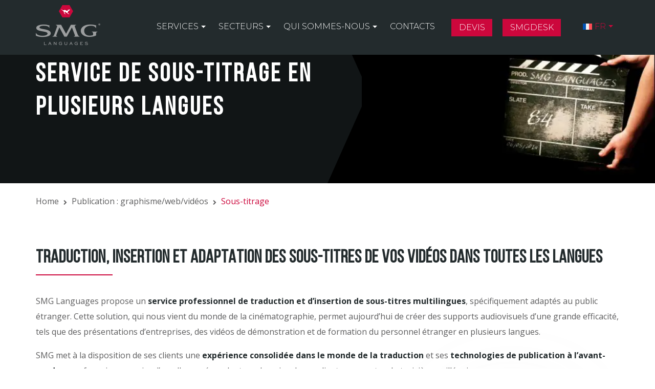

--- FILE ---
content_type: text/html; charset=UTF-8
request_url: https://www.smglanguages.com/publication/sous-titrage/?lang=fr
body_size: 33152
content:
<!DOCTYPE html>
<html lang="fr-FR">
<head><meta charset="UTF-8"><script>if(navigator.userAgent.match(/MSIE|Internet Explorer/i)||navigator.userAgent.match(/Trident\/7\..*?rv:11/i)){var href=document.location.href;if(!href.match(/[?&]nowprocket/)){if(href.indexOf("?")==-1){if(href.indexOf("#")==-1){document.location.href=href+"?nowprocket=1"}else{document.location.href=href.replace("#","?nowprocket=1#")}}else{if(href.indexOf("#")==-1){document.location.href=href+"&nowprocket=1"}else{document.location.href=href.replace("#","&nowprocket=1#")}}}}</script><script>(()=>{class RocketLazyLoadScripts{constructor(){this.v="2.0.3",this.userEvents=["keydown","keyup","mousedown","mouseup","mousemove","mouseover","mouseenter","mouseout","mouseleave","touchmove","touchstart","touchend","touchcancel","wheel","click","dblclick","input","visibilitychange"],this.attributeEvents=["onblur","onclick","oncontextmenu","ondblclick","onfocus","onmousedown","onmouseenter","onmouseleave","onmousemove","onmouseout","onmouseover","onmouseup","onmousewheel","onscroll","onsubmit"]}async t(){this.i(),this.o(),/iP(ad|hone)/.test(navigator.userAgent)&&this.h(),this.u(),this.l(this),this.m(),this.k(this),this.p(this),this._(),await Promise.all([this.R(),this.L()]),this.lastBreath=Date.now(),this.S(this),this.P(),this.D(),this.O(),this.M(),await this.C(this.delayedScripts.normal),await this.C(this.delayedScripts.defer),await this.C(this.delayedScripts.async),this.F("domReady"),await this.T(),await this.j(),await this.I(),this.F("windowLoad"),await this.A(),window.dispatchEvent(new Event("rocket-allScriptsLoaded")),this.everythingLoaded=!0,this.lastTouchEnd&&await new Promise((t=>setTimeout(t,500-Date.now()+this.lastTouchEnd))),this.H(),this.F("all"),this.U(),this.W()}i(){this.CSPIssue=sessionStorage.getItem("rocketCSPIssue"),document.addEventListener("securitypolicyviolation",(t=>{this.CSPIssue||"script-src-elem"!==t.violatedDirective||"data"!==t.blockedURI||(this.CSPIssue=!0,sessionStorage.setItem("rocketCSPIssue",!0))}),{isRocket:!0})}o(){window.addEventListener("pageshow",(t=>{this.persisted=t.persisted,this.realWindowLoadedFired=!0}),{isRocket:!0}),window.addEventListener("pagehide",(()=>{this.onFirstUserAction=null}),{isRocket:!0})}h(){let t;function e(e){t=e}window.addEventListener("touchstart",e,{isRocket:!0}),window.addEventListener("touchend",(function i(o){Math.abs(o.changedTouches[0].pageX-t.changedTouches[0].pageX)<10&&Math.abs(o.changedTouches[0].pageY-t.changedTouches[0].pageY)<10&&o.timeStamp-t.timeStamp<200&&(o.target.dispatchEvent(new PointerEvent("click",{target:o.target,bubbles:!0,cancelable:!0,detail:1})),event.preventDefault(),window.removeEventListener("touchstart",e,{isRocket:!0}),window.removeEventListener("touchend",i,{isRocket:!0}))}),{isRocket:!0})}q(t){this.userActionTriggered||("mousemove"!==t.type||this.firstMousemoveIgnored?"keyup"===t.type||"mouseover"===t.type||"mouseout"===t.type||(this.userActionTriggered=!0,this.onFirstUserAction&&this.onFirstUserAction()):this.firstMousemoveIgnored=!0),"click"===t.type&&t.preventDefault(),this.savedUserEvents.length>0&&(t.stopPropagation(),t.stopImmediatePropagation()),"touchstart"===this.lastEvent&&"touchend"===t.type&&(this.lastTouchEnd=Date.now()),"click"===t.type&&(this.lastTouchEnd=0),this.lastEvent=t.type,this.savedUserEvents.push(t)}u(){this.savedUserEvents=[],this.userEventHandler=this.q.bind(this),this.userEvents.forEach((t=>window.addEventListener(t,this.userEventHandler,{passive:!1,isRocket:!0})))}U(){this.userEvents.forEach((t=>window.removeEventListener(t,this.userEventHandler,{passive:!1,isRocket:!0}))),this.savedUserEvents.forEach((t=>{t.target.dispatchEvent(new window[t.constructor.name](t.type,t))}))}m(){this.eventsMutationObserver=new MutationObserver((t=>{const e="return false";for(const i of t){if("attributes"===i.type){const t=i.target.getAttribute(i.attributeName);t&&t!==e&&(i.target.setAttribute("data-rocket-"+i.attributeName,t),i.target["rocket"+i.attributeName]=new Function("event",t),i.target.setAttribute(i.attributeName,e))}"childList"===i.type&&i.addedNodes.forEach((t=>{if(t.nodeType===Node.ELEMENT_NODE)for(const i of t.attributes)this.attributeEvents.includes(i.name)&&i.value&&""!==i.value&&(t.setAttribute("data-rocket-"+i.name,i.value),t["rocket"+i.name]=new Function("event",i.value),t.setAttribute(i.name,e))}))}})),this.eventsMutationObserver.observe(document,{subtree:!0,childList:!0,attributeFilter:this.attributeEvents})}H(){this.eventsMutationObserver.disconnect(),this.attributeEvents.forEach((t=>{document.querySelectorAll("[data-rocket-"+t+"]").forEach((e=>{e.setAttribute(t,e.getAttribute("data-rocket-"+t)),e.removeAttribute("data-rocket-"+t)}))}))}k(t){Object.defineProperty(HTMLElement.prototype,"onclick",{get(){return this.rocketonclick||null},set(e){this.rocketonclick=e,this.setAttribute(t.everythingLoaded?"onclick":"data-rocket-onclick","this.rocketonclick(event)")}})}S(t){function e(e,i){let o=e[i];e[i]=null,Object.defineProperty(e,i,{get:()=>o,set(s){t.everythingLoaded?o=s:e["rocket"+i]=o=s}})}e(document,"onreadystatechange"),e(window,"onload"),e(window,"onpageshow");try{Object.defineProperty(document,"readyState",{get:()=>t.rocketReadyState,set(e){t.rocketReadyState=e},configurable:!0}),document.readyState="loading"}catch(t){console.log("WPRocket DJE readyState conflict, bypassing")}}l(t){this.originalAddEventListener=EventTarget.prototype.addEventListener,this.originalRemoveEventListener=EventTarget.prototype.removeEventListener,this.savedEventListeners=[],EventTarget.prototype.addEventListener=function(e,i,o){o&&o.isRocket||!t.B(e,this)&&!t.userEvents.includes(e)||t.B(e,this)&&!t.userActionTriggered||e.startsWith("rocket-")||t.everythingLoaded?t.originalAddEventListener.call(this,e,i,o):t.savedEventListeners.push({target:this,remove:!1,type:e,func:i,options:o})},EventTarget.prototype.removeEventListener=function(e,i,o){o&&o.isRocket||!t.B(e,this)&&!t.userEvents.includes(e)||t.B(e,this)&&!t.userActionTriggered||e.startsWith("rocket-")||t.everythingLoaded?t.originalRemoveEventListener.call(this,e,i,o):t.savedEventListeners.push({target:this,remove:!0,type:e,func:i,options:o})}}F(t){"all"===t&&(EventTarget.prototype.addEventListener=this.originalAddEventListener,EventTarget.prototype.removeEventListener=this.originalRemoveEventListener),this.savedEventListeners=this.savedEventListeners.filter((e=>{let i=e.type,o=e.target||window;return"domReady"===t&&"DOMContentLoaded"!==i&&"readystatechange"!==i||("windowLoad"===t&&"load"!==i&&"readystatechange"!==i&&"pageshow"!==i||(this.B(i,o)&&(i="rocket-"+i),e.remove?o.removeEventListener(i,e.func,e.options):o.addEventListener(i,e.func,e.options),!1))}))}p(t){let e;function i(e){return t.everythingLoaded?e:e.split(" ").map((t=>"load"===t||t.startsWith("load.")?"rocket-jquery-load":t)).join(" ")}function o(o){function s(e){const s=o.fn[e];o.fn[e]=o.fn.init.prototype[e]=function(){return this[0]===window&&t.userActionTriggered&&("string"==typeof arguments[0]||arguments[0]instanceof String?arguments[0]=i(arguments[0]):"object"==typeof arguments[0]&&Object.keys(arguments[0]).forEach((t=>{const e=arguments[0][t];delete arguments[0][t],arguments[0][i(t)]=e}))),s.apply(this,arguments),this}}if(o&&o.fn&&!t.allJQueries.includes(o)){const e={DOMContentLoaded:[],"rocket-DOMContentLoaded":[]};for(const t in e)document.addEventListener(t,(()=>{e[t].forEach((t=>t()))}),{isRocket:!0});o.fn.ready=o.fn.init.prototype.ready=function(i){function s(){parseInt(o.fn.jquery)>2?setTimeout((()=>i.bind(document)(o))):i.bind(document)(o)}return t.realDomReadyFired?!t.userActionTriggered||t.fauxDomReadyFired?s():e["rocket-DOMContentLoaded"].push(s):e.DOMContentLoaded.push(s),o([])},s("on"),s("one"),s("off"),t.allJQueries.push(o)}e=o}t.allJQueries=[],o(window.jQuery),Object.defineProperty(window,"jQuery",{get:()=>e,set(t){o(t)}})}P(){const t=new Map;document.write=document.writeln=function(e){const i=document.currentScript,o=document.createRange(),s=i.parentElement;let n=t.get(i);void 0===n&&(n=i.nextSibling,t.set(i,n));const c=document.createDocumentFragment();o.setStart(c,0),c.appendChild(o.createContextualFragment(e)),s.insertBefore(c,n)}}async R(){return new Promise((t=>{this.userActionTriggered?t():this.onFirstUserAction=t}))}async L(){return new Promise((t=>{document.addEventListener("DOMContentLoaded",(()=>{this.realDomReadyFired=!0,t()}),{isRocket:!0})}))}async I(){return this.realWindowLoadedFired?Promise.resolve():new Promise((t=>{window.addEventListener("load",t,{isRocket:!0})}))}M(){this.pendingScripts=[];this.scriptsMutationObserver=new MutationObserver((t=>{for(const e of t)e.addedNodes.forEach((t=>{"SCRIPT"!==t.tagName||t.noModule||t.isWPRocket||this.pendingScripts.push({script:t,promise:new Promise((e=>{const i=()=>{const i=this.pendingScripts.findIndex((e=>e.script===t));i>=0&&this.pendingScripts.splice(i,1),e()};t.addEventListener("load",i,{isRocket:!0}),t.addEventListener("error",i,{isRocket:!0}),setTimeout(i,1e3)}))})}))})),this.scriptsMutationObserver.observe(document,{childList:!0,subtree:!0})}async j(){await this.J(),this.pendingScripts.length?(await this.pendingScripts[0].promise,await this.j()):this.scriptsMutationObserver.disconnect()}D(){this.delayedScripts={normal:[],async:[],defer:[]},document.querySelectorAll("script[type$=rocketlazyloadscript]").forEach((t=>{t.hasAttribute("data-rocket-src")?t.hasAttribute("async")&&!1!==t.async?this.delayedScripts.async.push(t):t.hasAttribute("defer")&&!1!==t.defer||"module"===t.getAttribute("data-rocket-type")?this.delayedScripts.defer.push(t):this.delayedScripts.normal.push(t):this.delayedScripts.normal.push(t)}))}async _(){await this.L();let t=[];document.querySelectorAll("script[type$=rocketlazyloadscript][data-rocket-src]").forEach((e=>{let i=e.getAttribute("data-rocket-src");if(i&&!i.startsWith("data:")){i.startsWith("//")&&(i=location.protocol+i);try{const o=new URL(i).origin;o!==location.origin&&t.push({src:o,crossOrigin:e.crossOrigin||"module"===e.getAttribute("data-rocket-type")})}catch(t){}}})),t=[...new Map(t.map((t=>[JSON.stringify(t),t]))).values()],this.N(t,"preconnect")}async $(t){if(await this.G(),!0!==t.noModule||!("noModule"in HTMLScriptElement.prototype))return new Promise((e=>{let i;function o(){(i||t).setAttribute("data-rocket-status","executed"),e()}try{if(navigator.userAgent.includes("Firefox/")||""===navigator.vendor||this.CSPIssue)i=document.createElement("script"),[...t.attributes].forEach((t=>{let e=t.nodeName;"type"!==e&&("data-rocket-type"===e&&(e="type"),"data-rocket-src"===e&&(e="src"),i.setAttribute(e,t.nodeValue))})),t.text&&(i.text=t.text),t.nonce&&(i.nonce=t.nonce),i.hasAttribute("src")?(i.addEventListener("load",o,{isRocket:!0}),i.addEventListener("error",(()=>{i.setAttribute("data-rocket-status","failed-network"),e()}),{isRocket:!0}),setTimeout((()=>{i.isConnected||e()}),1)):(i.text=t.text,o()),i.isWPRocket=!0,t.parentNode.replaceChild(i,t);else{const i=t.getAttribute("data-rocket-type"),s=t.getAttribute("data-rocket-src");i?(t.type=i,t.removeAttribute("data-rocket-type")):t.removeAttribute("type"),t.addEventListener("load",o,{isRocket:!0}),t.addEventListener("error",(i=>{this.CSPIssue&&i.target.src.startsWith("data:")?(console.log("WPRocket: CSP fallback activated"),t.removeAttribute("src"),this.$(t).then(e)):(t.setAttribute("data-rocket-status","failed-network"),e())}),{isRocket:!0}),s?(t.fetchPriority="high",t.removeAttribute("data-rocket-src"),t.src=s):t.src="data:text/javascript;base64,"+window.btoa(unescape(encodeURIComponent(t.text)))}}catch(i){t.setAttribute("data-rocket-status","failed-transform"),e()}}));t.setAttribute("data-rocket-status","skipped")}async C(t){const e=t.shift();return e?(e.isConnected&&await this.$(e),this.C(t)):Promise.resolve()}O(){this.N([...this.delayedScripts.normal,...this.delayedScripts.defer,...this.delayedScripts.async],"preload")}N(t,e){this.trash=this.trash||[];let i=!0;var o=document.createDocumentFragment();t.forEach((t=>{const s=t.getAttribute&&t.getAttribute("data-rocket-src")||t.src;if(s&&!s.startsWith("data:")){const n=document.createElement("link");n.href=s,n.rel=e,"preconnect"!==e&&(n.as="script",n.fetchPriority=i?"high":"low"),t.getAttribute&&"module"===t.getAttribute("data-rocket-type")&&(n.crossOrigin=!0),t.crossOrigin&&(n.crossOrigin=t.crossOrigin),t.integrity&&(n.integrity=t.integrity),t.nonce&&(n.nonce=t.nonce),o.appendChild(n),this.trash.push(n),i=!1}})),document.head.appendChild(o)}W(){this.trash.forEach((t=>t.remove()))}async T(){try{document.readyState="interactive"}catch(t){}this.fauxDomReadyFired=!0;try{await this.G(),document.dispatchEvent(new Event("rocket-readystatechange")),await this.G(),document.rocketonreadystatechange&&document.rocketonreadystatechange(),await this.G(),document.dispatchEvent(new Event("rocket-DOMContentLoaded")),await this.G(),window.dispatchEvent(new Event("rocket-DOMContentLoaded"))}catch(t){console.error(t)}}async A(){try{document.readyState="complete"}catch(t){}try{await this.G(),document.dispatchEvent(new Event("rocket-readystatechange")),await this.G(),document.rocketonreadystatechange&&document.rocketonreadystatechange(),await this.G(),window.dispatchEvent(new Event("rocket-load")),await this.G(),window.rocketonload&&window.rocketonload(),await this.G(),this.allJQueries.forEach((t=>t(window).trigger("rocket-jquery-load"))),await this.G();const t=new Event("rocket-pageshow");t.persisted=this.persisted,window.dispatchEvent(t),await this.G(),window.rocketonpageshow&&window.rocketonpageshow({persisted:this.persisted})}catch(t){console.error(t)}}async G(){Date.now()-this.lastBreath>45&&(await this.J(),this.lastBreath=Date.now())}async J(){return document.hidden?new Promise((t=>setTimeout(t))):new Promise((t=>requestAnimationFrame(t)))}B(t,e){return e===document&&"readystatechange"===t||(e===document&&"DOMContentLoaded"===t||(e===window&&"DOMContentLoaded"===t||(e===window&&"load"===t||e===window&&"pageshow"===t)))}static run(){(new RocketLazyLoadScripts).t()}}RocketLazyLoadScripts.run()})();</script>
		<!-- Global site tag (gtag.js) - Google Analytics -->
<script type="rocketlazyloadscript" async data-rocket-src="https://www.googletagmanager.com/gtag/js?id=G-LDG12255R3"></script>
<script type="rocketlazyloadscript">
  window.dataLayer = window.dataLayer || [];
  function gtag(){dataLayer.push(arguments);}
  gtag('js', new Date());

  gtag('config', 'G-LDG12255R3');
</script>
  
  <meta name="viewport" content="width=device-width, initial-scale=1">
  <link rel="profile" href="http://gmpg.org/xfn/11">
  <link rel="shortcut icon" type="image/png" href="https://www.smglanguages.com/wp-content/uploads/2018/03/favicon-1.png"/>
  <link rel="pingback" href="https://www.smglanguages.com/xmlrpc.php">
  <meta name='robots' content='index, follow, max-image-preview:large, max-snippet:-1, max-video-preview:-1' />
<link rel="alternate" hreflang="en" href="https://www.smglanguages.com/traduzione-audiovisiva/subtitling-services/?lang=en" />
<link rel="alternate" hreflang="it" href="https://www.smglanguages.com/traduzione-audiovisiva/sottotitolazione/" />
<link rel="alternate" hreflang="de" href="https://www.smglanguages.com/editing/untertitelung/?lang=de" />
<link rel="alternate" hreflang="fr" href="https://www.smglanguages.com/publication/sous-titrage/?lang=fr" />
<link rel="alternate" hreflang="es" href="https://www.smglanguages.com/publicacion/subtitulacion/?lang=es" />
<link rel="alternate" hreflang="x-default" href="https://www.smglanguages.com/traduzione-audiovisiva/sottotitolazione/" />
<script type="rocketlazyloadscript" id="cookie-law-info-gcm-var-js">
var _ckyGcm = {"status":true,"default_settings":[{"analytics":"denied","advertisement":"denied","functional":"denied","necessary":"granted","ad_user_data":"denied","ad_personalization":"denied","regions":"All"}],"wait_for_update":2000,"url_passthrough":false,"ads_data_redaction":false};
</script>
<script id="cookie-law-info-gcm-js" type="text/javascript" src="https://www.smglanguages.com/wp-content/plugins/cookie-law-info/lite/frontend/js/gcm.min.js" data-rocket-defer defer></script>
<script data-minify="1" id="cookieyes" type="text/javascript" src="https://www.smglanguages.com/wp-content/cache/min/1/client_data/d48d7875341ac7edf70d6b4c/script.js?ver=1756393412" data-rocket-defer defer></script>
	<!-- This site is optimized with the Yoast SEO plugin v25.5 - https://yoast.com/wordpress/plugins/seo/ -->
	<title>Sous-titrage en langue étrangère - SMG Languages</title>
<link crossorigin data-rocket-preconnect href="https://cdn-cookieyes.com" rel="preconnect"><link rel="preload" data-rocket-preload as="image" href="https://www.smglanguages.com/wp-content/uploads/2018/04/Sottotitolazione-1024x288.jpg" fetchpriority="high">
	<meta name="description" content="SMG Languages fournit des services de sous-titrage, des voix hors-champ et procède au doublage de films pour un public étranger." />
	<link rel="canonical" href="https://www.smglanguages.com/publication/sous-titrage/?lang=fr" />
	<meta property="og:locale" content="fr_FR" />
	<meta property="og:type" content="article" />
	<meta property="og:title" content="Sous-titrage en langue étrangère - SMG Languages" />
	<meta property="og:description" content="SMG Languages fournit des services de sous-titrage, des voix hors-champ et procède au doublage de films pour un public étranger." />
	<meta property="og:url" content="https://www.smglanguages.com/publication/sous-titrage/?lang=fr" />
	<meta property="og:site_name" content="SMG Languages" />
	<meta property="article:publisher" content="https://it-it.facebook.com/smgstudiomorettogroup/" />
	<meta property="article:modified_time" content="2025-08-07T09:45:19+00:00" />
	<meta property="og:image" content="https://www.smglanguages.com/wp-content/uploads/2022/09/Logo-SMG.png" />
	<meta property="og:image:width" content="882" />
	<meta property="og:image:height" content="546" />
	<meta property="og:image:type" content="image/png" />
	<meta name="twitter:card" content="summary_large_image" />
	<meta name="twitter:label1" content="Durée de lecture estimée" />
	<meta name="twitter:data1" content="10 minutes" />
	<script type="application/ld+json" class="yoast-schema-graph">{"@context":"https://schema.org","@graph":[{"@type":"WebPage","@id":"https://www.smglanguages.com/publication/sous-titrage/?lang=fr","url":"https://www.smglanguages.com/publication/sous-titrage/?lang=fr","name":"Sous-titrage en langue étrangère - SMG Languages","isPartOf":{"@id":"https://www.smglanguages.com/#website"},"datePublished":"2018-04-17T11:55:23+00:00","dateModified":"2025-08-07T09:45:19+00:00","description":"SMG Languages fournit des services de sous-titrage, des voix hors-champ et procède au doublage de films pour un public étranger.","breadcrumb":{"@id":"https://www.smglanguages.com/publication/sous-titrage/?lang=fr#breadcrumb"},"inLanguage":"fr-FR","potentialAction":[{"@type":"ReadAction","target":["https://www.smglanguages.com/publication/sous-titrage/?lang=fr"]}]},{"@type":"BreadcrumbList","@id":"https://www.smglanguages.com/publication/sous-titrage/?lang=fr#breadcrumb","itemListElement":[{"@type":"ListItem","position":1,"name":"Home","item":"https://www.smglanguages.com/?lang=fr"},{"@type":"ListItem","position":2,"name":"Publication : graphisme/web/vidéos","item":"https://www.smglanguages.com/publication/?lang=fr"},{"@type":"ListItem","position":3,"name":"Sous-titrage"}]},{"@type":"WebSite","@id":"https://www.smglanguages.com/#website","url":"https://www.smglanguages.com/","name":"SMG Languages","description":"","publisher":{"@id":"https://www.smglanguages.com/#organization"},"alternateName":"Studio Moretto Group","potentialAction":[{"@type":"SearchAction","target":{"@type":"EntryPoint","urlTemplate":"https://www.smglanguages.com/?s={search_term_string}"},"query-input":{"@type":"PropertyValueSpecification","valueRequired":true,"valueName":"search_term_string"}}],"inLanguage":"fr-FR"},{"@type":"Organization","@id":"https://www.smglanguages.com/#organization","name":"Studio Moretto Group","alternateName":"SMG Languages","url":"https://www.smglanguages.com/","logo":{"@type":"ImageObject","inLanguage":"fr-FR","@id":"https://www.smglanguages.com/#/schema/logo/image/","url":"https://www.smglanguages.com/wp-content/uploads/2022/09/Logo-SMG.png","contentUrl":"https://www.smglanguages.com/wp-content/uploads/2022/09/Logo-SMG.png","width":882,"height":546,"caption":"Studio Moretto Group"},"image":{"@id":"https://www.smglanguages.com/#/schema/logo/image/"},"sameAs":["https://it-it.facebook.com/smgstudiomorettogroup/","https://it.linkedin.com/company/studio-moretto-group-srl"]}]}</script>
	<!-- / Yoast SEO plugin. -->


<link rel='dns-prefetch' href='//unpkg.com' />
<link rel='dns-prefetch' href='//www.googletagmanager.com' />

<link rel="alternate" type="application/rss+xml" title="SMG Languages &raquo; Flux" href="https://www.smglanguages.com/feed/?lang=fr" />
<link rel="alternate" type="application/rss+xml" title="SMG Languages &raquo; Flux des commentaires" href="https://www.smglanguages.com/comments/feed/?lang=fr" />
<link data-minify="1" rel='stylesheet' id='formidable-css' href='https://www.smglanguages.com/wp-content/cache/background-css/1/www.smglanguages.com/wp-content/cache/min/1/wp-content/plugins/formidable/css/formidableforms.css?ver=1756393412&wpr_t=1769262260' type='text/css' media='all' />
<style id='wp-emoji-styles-inline-css' type='text/css'>

	img.wp-smiley, img.emoji {
		display: inline !important;
		border: none !important;
		box-shadow: none !important;
		height: 1em !important;
		width: 1em !important;
		margin: 0 0.07em !important;
		vertical-align: -0.1em !important;
		background: none !important;
		padding: 0 !important;
	}
</style>
<link data-minify="1" rel='stylesheet' id='wpda_like_box_gutenberg_css-css' href='https://www.smglanguages.com/wp-content/cache/min/1/wp-content/plugins/like-box/includes/gutenberg/style.css?ver=1756393412' type='text/css' media='all' />
<style id='classic-theme-styles-inline-css' type='text/css'>
/*! This file is auto-generated */
.wp-block-button__link{color:#fff;background-color:#32373c;border-radius:9999px;box-shadow:none;text-decoration:none;padding:calc(.667em + 2px) calc(1.333em + 2px);font-size:1.125em}.wp-block-file__button{background:#32373c;color:#fff;text-decoration:none}
</style>
<style id='global-styles-inline-css' type='text/css'>
:root{--wp--preset--aspect-ratio--square: 1;--wp--preset--aspect-ratio--4-3: 4/3;--wp--preset--aspect-ratio--3-4: 3/4;--wp--preset--aspect-ratio--3-2: 3/2;--wp--preset--aspect-ratio--2-3: 2/3;--wp--preset--aspect-ratio--16-9: 16/9;--wp--preset--aspect-ratio--9-16: 9/16;--wp--preset--color--black: #000000;--wp--preset--color--cyan-bluish-gray: #abb8c3;--wp--preset--color--white: #ffffff;--wp--preset--color--pale-pink: #f78da7;--wp--preset--color--vivid-red: #cf2e2e;--wp--preset--color--luminous-vivid-orange: #ff6900;--wp--preset--color--luminous-vivid-amber: #fcb900;--wp--preset--color--light-green-cyan: #7bdcb5;--wp--preset--color--vivid-green-cyan: #00d084;--wp--preset--color--pale-cyan-blue: #8ed1fc;--wp--preset--color--vivid-cyan-blue: #0693e3;--wp--preset--color--vivid-purple: #9b51e0;--wp--preset--gradient--vivid-cyan-blue-to-vivid-purple: linear-gradient(135deg,rgba(6,147,227,1) 0%,rgb(155,81,224) 100%);--wp--preset--gradient--light-green-cyan-to-vivid-green-cyan: linear-gradient(135deg,rgb(122,220,180) 0%,rgb(0,208,130) 100%);--wp--preset--gradient--luminous-vivid-amber-to-luminous-vivid-orange: linear-gradient(135deg,rgba(252,185,0,1) 0%,rgba(255,105,0,1) 100%);--wp--preset--gradient--luminous-vivid-orange-to-vivid-red: linear-gradient(135deg,rgba(255,105,0,1) 0%,rgb(207,46,46) 100%);--wp--preset--gradient--very-light-gray-to-cyan-bluish-gray: linear-gradient(135deg,rgb(238,238,238) 0%,rgb(169,184,195) 100%);--wp--preset--gradient--cool-to-warm-spectrum: linear-gradient(135deg,rgb(74,234,220) 0%,rgb(151,120,209) 20%,rgb(207,42,186) 40%,rgb(238,44,130) 60%,rgb(251,105,98) 80%,rgb(254,248,76) 100%);--wp--preset--gradient--blush-light-purple: linear-gradient(135deg,rgb(255,206,236) 0%,rgb(152,150,240) 100%);--wp--preset--gradient--blush-bordeaux: linear-gradient(135deg,rgb(254,205,165) 0%,rgb(254,45,45) 50%,rgb(107,0,62) 100%);--wp--preset--gradient--luminous-dusk: linear-gradient(135deg,rgb(255,203,112) 0%,rgb(199,81,192) 50%,rgb(65,88,208) 100%);--wp--preset--gradient--pale-ocean: linear-gradient(135deg,rgb(255,245,203) 0%,rgb(182,227,212) 50%,rgb(51,167,181) 100%);--wp--preset--gradient--electric-grass: linear-gradient(135deg,rgb(202,248,128) 0%,rgb(113,206,126) 100%);--wp--preset--gradient--midnight: linear-gradient(135deg,rgb(2,3,129) 0%,rgb(40,116,252) 100%);--wp--preset--font-size--small: 13px;--wp--preset--font-size--medium: 20px;--wp--preset--font-size--large: 36px;--wp--preset--font-size--x-large: 42px;--wp--preset--spacing--20: 0.44rem;--wp--preset--spacing--30: 0.67rem;--wp--preset--spacing--40: 1rem;--wp--preset--spacing--50: 1.5rem;--wp--preset--spacing--60: 2.25rem;--wp--preset--spacing--70: 3.38rem;--wp--preset--spacing--80: 5.06rem;--wp--preset--shadow--natural: 6px 6px 9px rgba(0, 0, 0, 0.2);--wp--preset--shadow--deep: 12px 12px 50px rgba(0, 0, 0, 0.4);--wp--preset--shadow--sharp: 6px 6px 0px rgba(0, 0, 0, 0.2);--wp--preset--shadow--outlined: 6px 6px 0px -3px rgba(255, 255, 255, 1), 6px 6px rgba(0, 0, 0, 1);--wp--preset--shadow--crisp: 6px 6px 0px rgba(0, 0, 0, 1);}:where(.is-layout-flex){gap: 0.5em;}:where(.is-layout-grid){gap: 0.5em;}body .is-layout-flex{display: flex;}.is-layout-flex{flex-wrap: wrap;align-items: center;}.is-layout-flex > :is(*, div){margin: 0;}body .is-layout-grid{display: grid;}.is-layout-grid > :is(*, div){margin: 0;}:where(.wp-block-columns.is-layout-flex){gap: 2em;}:where(.wp-block-columns.is-layout-grid){gap: 2em;}:where(.wp-block-post-template.is-layout-flex){gap: 1.25em;}:where(.wp-block-post-template.is-layout-grid){gap: 1.25em;}.has-black-color{color: var(--wp--preset--color--black) !important;}.has-cyan-bluish-gray-color{color: var(--wp--preset--color--cyan-bluish-gray) !important;}.has-white-color{color: var(--wp--preset--color--white) !important;}.has-pale-pink-color{color: var(--wp--preset--color--pale-pink) !important;}.has-vivid-red-color{color: var(--wp--preset--color--vivid-red) !important;}.has-luminous-vivid-orange-color{color: var(--wp--preset--color--luminous-vivid-orange) !important;}.has-luminous-vivid-amber-color{color: var(--wp--preset--color--luminous-vivid-amber) !important;}.has-light-green-cyan-color{color: var(--wp--preset--color--light-green-cyan) !important;}.has-vivid-green-cyan-color{color: var(--wp--preset--color--vivid-green-cyan) !important;}.has-pale-cyan-blue-color{color: var(--wp--preset--color--pale-cyan-blue) !important;}.has-vivid-cyan-blue-color{color: var(--wp--preset--color--vivid-cyan-blue) !important;}.has-vivid-purple-color{color: var(--wp--preset--color--vivid-purple) !important;}.has-black-background-color{background-color: var(--wp--preset--color--black) !important;}.has-cyan-bluish-gray-background-color{background-color: var(--wp--preset--color--cyan-bluish-gray) !important;}.has-white-background-color{background-color: var(--wp--preset--color--white) !important;}.has-pale-pink-background-color{background-color: var(--wp--preset--color--pale-pink) !important;}.has-vivid-red-background-color{background-color: var(--wp--preset--color--vivid-red) !important;}.has-luminous-vivid-orange-background-color{background-color: var(--wp--preset--color--luminous-vivid-orange) !important;}.has-luminous-vivid-amber-background-color{background-color: var(--wp--preset--color--luminous-vivid-amber) !important;}.has-light-green-cyan-background-color{background-color: var(--wp--preset--color--light-green-cyan) !important;}.has-vivid-green-cyan-background-color{background-color: var(--wp--preset--color--vivid-green-cyan) !important;}.has-pale-cyan-blue-background-color{background-color: var(--wp--preset--color--pale-cyan-blue) !important;}.has-vivid-cyan-blue-background-color{background-color: var(--wp--preset--color--vivid-cyan-blue) !important;}.has-vivid-purple-background-color{background-color: var(--wp--preset--color--vivid-purple) !important;}.has-black-border-color{border-color: var(--wp--preset--color--black) !important;}.has-cyan-bluish-gray-border-color{border-color: var(--wp--preset--color--cyan-bluish-gray) !important;}.has-white-border-color{border-color: var(--wp--preset--color--white) !important;}.has-pale-pink-border-color{border-color: var(--wp--preset--color--pale-pink) !important;}.has-vivid-red-border-color{border-color: var(--wp--preset--color--vivid-red) !important;}.has-luminous-vivid-orange-border-color{border-color: var(--wp--preset--color--luminous-vivid-orange) !important;}.has-luminous-vivid-amber-border-color{border-color: var(--wp--preset--color--luminous-vivid-amber) !important;}.has-light-green-cyan-border-color{border-color: var(--wp--preset--color--light-green-cyan) !important;}.has-vivid-green-cyan-border-color{border-color: var(--wp--preset--color--vivid-green-cyan) !important;}.has-pale-cyan-blue-border-color{border-color: var(--wp--preset--color--pale-cyan-blue) !important;}.has-vivid-cyan-blue-border-color{border-color: var(--wp--preset--color--vivid-cyan-blue) !important;}.has-vivid-purple-border-color{border-color: var(--wp--preset--color--vivid-purple) !important;}.has-vivid-cyan-blue-to-vivid-purple-gradient-background{background: var(--wp--preset--gradient--vivid-cyan-blue-to-vivid-purple) !important;}.has-light-green-cyan-to-vivid-green-cyan-gradient-background{background: var(--wp--preset--gradient--light-green-cyan-to-vivid-green-cyan) !important;}.has-luminous-vivid-amber-to-luminous-vivid-orange-gradient-background{background: var(--wp--preset--gradient--luminous-vivid-amber-to-luminous-vivid-orange) !important;}.has-luminous-vivid-orange-to-vivid-red-gradient-background{background: var(--wp--preset--gradient--luminous-vivid-orange-to-vivid-red) !important;}.has-very-light-gray-to-cyan-bluish-gray-gradient-background{background: var(--wp--preset--gradient--very-light-gray-to-cyan-bluish-gray) !important;}.has-cool-to-warm-spectrum-gradient-background{background: var(--wp--preset--gradient--cool-to-warm-spectrum) !important;}.has-blush-light-purple-gradient-background{background: var(--wp--preset--gradient--blush-light-purple) !important;}.has-blush-bordeaux-gradient-background{background: var(--wp--preset--gradient--blush-bordeaux) !important;}.has-luminous-dusk-gradient-background{background: var(--wp--preset--gradient--luminous-dusk) !important;}.has-pale-ocean-gradient-background{background: var(--wp--preset--gradient--pale-ocean) !important;}.has-electric-grass-gradient-background{background: var(--wp--preset--gradient--electric-grass) !important;}.has-midnight-gradient-background{background: var(--wp--preset--gradient--midnight) !important;}.has-small-font-size{font-size: var(--wp--preset--font-size--small) !important;}.has-medium-font-size{font-size: var(--wp--preset--font-size--medium) !important;}.has-large-font-size{font-size: var(--wp--preset--font-size--large) !important;}.has-x-large-font-size{font-size: var(--wp--preset--font-size--x-large) !important;}
:where(.wp-block-post-template.is-layout-flex){gap: 1.25em;}:where(.wp-block-post-template.is-layout-grid){gap: 1.25em;}
:where(.wp-block-columns.is-layout-flex){gap: 2em;}:where(.wp-block-columns.is-layout-grid){gap: 2em;}
:root :where(.wp-block-pullquote){font-size: 1.5em;line-height: 1.6;}
</style>
<link data-minify="1" rel='stylesheet' id='acx_smw_widget_style-css' href='https://www.smglanguages.com/wp-content/cache/min/1/wp-content/plugins/acurax-social-media-widget/css/style.css?ver=1756393412' type='text/css' media='all' />
<link data-minify="1" rel='stylesheet' id='woocommerce-layout-css' href='https://www.smglanguages.com/wp-content/cache/min/1/wp-content/plugins/woocommerce/assets/css/woocommerce-layout.css?ver=1756393412' type='text/css' media='all' />
<link data-minify="1" rel='stylesheet' id='woocommerce-smallscreen-css' href='https://www.smglanguages.com/wp-content/cache/min/1/wp-content/plugins/woocommerce/assets/css/woocommerce-smallscreen.css?ver=1756393412' type='text/css' media='only screen and (max-width: 768px)' />
<link data-minify="1" rel='stylesheet' id='woocommerce-general-css' href='https://www.smglanguages.com/wp-content/cache/background-css/1/www.smglanguages.com/wp-content/cache/min/1/wp-content/plugins/woocommerce/assets/css/woocommerce.css?ver=1756393412&wpr_t=1769262260' type='text/css' media='all' />
<style id='woocommerce-inline-inline-css' type='text/css'>
.woocommerce form .form-row .required { visibility: visible; }
</style>
<link rel='stylesheet' id='wpml-menu-item-0-css' href='https://www.smglanguages.com/wp-content/plugins/sitepress-multilingual-cms/templates/language-switchers/menu-item/style.min.css?ver=1' type='text/css' media='all' />
<link rel='stylesheet' id='woo-multi-currency-css' href='https://www.smglanguages.com/wp-content/plugins/woo-multi-currency/css/woo-multi-currency.min.css?ver=2.2.8' type='text/css' media='all' />
<style id='woo-multi-currency-inline-css' type='text/css'>
.woo-multi-currency .wmc-list-currencies .wmc-currency.wmc-active,.woo-multi-currency .wmc-list-currencies .wmc-currency:hover {background: #cc073c !important;}
		.woo-multi-currency .wmc-list-currencies .wmc-currency,.woo-multi-currency .wmc-title, .woo-multi-currency.wmc-price-switcher a {background: #212121 !important;}
		.woo-multi-currency .wmc-title, .woo-multi-currency .wmc-list-currencies .wmc-currency span,.woo-multi-currency .wmc-list-currencies .wmc-currency a,.woo-multi-currency.wmc-price-switcher a {color: #ffffff !important;}.woo-multi-currency.wmc-shortcode .wmc-currency{background-color:#ffffff;color:#212121}.woo-multi-currency.wmc-shortcode .wmc-currency.wmc-active,.woo-multi-currency.wmc-shortcode .wmc-current-currency{background-color:#ffffff;color:#212121}.woo-multi-currency.wmc-shortcode.vertical-currency-symbols-circle:not(.wmc-currency-trigger-click) .wmc-currency-wrapper:hover .wmc-sub-currency,.woo-multi-currency.wmc-shortcode.vertical-currency-symbols-circle.wmc-currency-trigger-click .wmc-sub-currency{animation: height_slide 100ms;}@keyframes height_slide {0% {height: 0;} 100% {height: 100%;} }
</style>
<link rel='stylesheet' id='wmc-flags-css' href='https://www.smglanguages.com/wp-content/cache/background-css/1/www.smglanguages.com/wp-content/plugins/woo-multi-currency/css/flags-64.min.css?ver=2.2.8&wpr_t=1769262260' type='text/css' media='all' />
<link data-minify="1" rel='stylesheet' id='cms-navigation-style-base-css' href='https://www.smglanguages.com/wp-content/cache/min/1/wp-content/plugins/wpml-cms-nav/res/css/cms-navigation-base.css?ver=1756393412' type='text/css' media='screen' />
<link data-minify="1" rel='stylesheet' id='cms-navigation-style-css' href='https://www.smglanguages.com/wp-content/cache/background-css/1/www.smglanguages.com/wp-content/cache/min/1/wp-content/plugins/wpml-cms-nav/res/css/cms-navigation.css?ver=1756393412&wpr_t=1769262260' type='text/css' media='screen' />
<link data-minify="1" rel='stylesheet' id='brands-styles-css' href='https://www.smglanguages.com/wp-content/cache/min/1/wp-content/plugins/woocommerce/assets/css/brands.css?ver=1756393412' type='text/css' media='all' />
<link data-minify="1" rel='stylesheet' id='smg-style-css' href='https://www.smglanguages.com/wp-content/cache/background-css/1/www.smglanguages.com/wp-content/cache/min/1/wp-content/themes/smg-languages/style.css?ver=1756393412&wpr_t=1769262260' type='text/css' media='all' />
<link data-minify="1" rel='stylesheet' id='lf-css-css' href='https://www.smglanguages.com/wp-content/cache/background-css/1/www.smglanguages.com/wp-content/cache/min/1/wp-content/themes/smg-languages/assets/css/lf.min.css?ver=1756393412&wpr_t=1769262260' type='text/css' media='all' />
<style id='rocket-lazyload-inline-css' type='text/css'>
.rll-youtube-player{position:relative;padding-bottom:56.23%;height:0;overflow:hidden;max-width:100%;}.rll-youtube-player:focus-within{outline: 2px solid currentColor;outline-offset: 5px;}.rll-youtube-player iframe{position:absolute;top:0;left:0;width:100%;height:100%;z-index:100;background:0 0}.rll-youtube-player img{bottom:0;display:block;left:0;margin:auto;max-width:100%;width:100%;position:absolute;right:0;top:0;border:none;height:auto;-webkit-transition:.4s all;-moz-transition:.4s all;transition:.4s all}.rll-youtube-player img:hover{-webkit-filter:brightness(75%)}.rll-youtube-player .play{height:100%;width:100%;left:0;top:0;position:absolute;background:var(--wpr-bg-1b4ad9bd-49b0-4b4e-b0db-f52848a9edf6) no-repeat center;background-color: transparent !important;cursor:pointer;border:none;}
</style>
<link data-minify="1" rel='stylesheet' id='animated-css' href='https://www.smglanguages.com/wp-content/cache/min/1/wp-content/plugins/like-box/includes/style/effects.css?ver=1756393412' type='text/css' media='all' />
<link data-minify="1" rel='stylesheet' id='front_end_like_box-css' href='https://www.smglanguages.com/wp-content/cache/min/1/wp-content/plugins/like-box/includes/style/style.css?ver=1756393412' type='text/css' media='all' />
<link data-minify="1" rel='stylesheet' id='dashicons-css' href='https://www.smglanguages.com/wp-content/cache/min/1/wp-includes/css/dashicons.min.css?ver=1756393412' type='text/css' media='all' />
<link data-minify="1" rel='stylesheet' id='thickbox-css' href='https://www.smglanguages.com/wp-content/cache/min/1/wp-includes/js/thickbox/thickbox.css?ver=1756393412' type='text/css' media='all' />
<script type="text/javascript" src="https://www.smglanguages.com/wp-includes/js/jquery/jquery.min.js?ver=3.7.1" id="jquery-core-js" data-rocket-defer defer></script>
<script type="text/javascript" src="https://www.smglanguages.com/wp-includes/js/jquery/jquery-migrate.min.js?ver=3.4.1" id="jquery-migrate-js" data-rocket-defer defer></script>
<script type="text/javascript" id="wpml-cookie-js-extra">
/* <![CDATA[ */
var wpml_cookies = {"wp-wpml_current_language":{"value":"fr","expires":1,"path":"\/"}};
var wpml_cookies = {"wp-wpml_current_language":{"value":"fr","expires":1,"path":"\/"}};
/* ]]> */
</script>
<script data-minify="1" type="text/javascript" src="https://www.smglanguages.com/wp-content/cache/min/1/wp-content/plugins/sitepress-multilingual-cms/res/js/cookies/language-cookie.js?ver=1756393412" id="wpml-cookie-js" defer="defer" data-wp-strategy="defer"></script>
<script type="text/javascript" src="https://www.smglanguages.com/wp-content/plugins/woocommerce/assets/js/jquery-blockui/jquery.blockUI.min.js?ver=2.7.0-wc.9.8.6" id="jquery-blockui-js" defer="defer" data-wp-strategy="defer"></script>
<script type="text/javascript" id="wc-add-to-cart-js-extra">
/* <![CDATA[ */
var wc_add_to_cart_params = {"ajax_url":"\/wp-admin\/admin-ajax.php?lang=fr","wc_ajax_url":"\/?lang=fr&wc-ajax=%%endpoint%%","i18n_view_cart":"Voir le panier","cart_url":"https:\/\/www.smglanguages.com\/riepilogo-dellordine\/?lang=fr","is_cart":"","cart_redirect_after_add":"yes"};
/* ]]> */
</script>
<script type="text/javascript" src="https://www.smglanguages.com/wp-content/plugins/woocommerce/assets/js/frontend/add-to-cart.min.js?ver=9.8.6" id="wc-add-to-cart-js" defer="defer" data-wp-strategy="defer"></script>
<script type="text/javascript" src="https://www.smglanguages.com/wp-content/plugins/woocommerce/assets/js/js-cookie/js.cookie.min.js?ver=2.1.4-wc.9.8.6" id="js-cookie-js" defer="defer" data-wp-strategy="defer"></script>
<script type="text/javascript" id="woocommerce-js-extra">
/* <![CDATA[ */
var woocommerce_params = {"ajax_url":"\/wp-admin\/admin-ajax.php?lang=fr","wc_ajax_url":"\/?lang=fr&wc-ajax=%%endpoint%%","i18n_password_show":"Afficher le mot de passe","i18n_password_hide":"Masquer le mot de passe"};
/* ]]> */
</script>
<script type="text/javascript" src="https://www.smglanguages.com/wp-content/plugins/woocommerce/assets/js/frontend/woocommerce.min.js?ver=9.8.6" id="woocommerce-js" defer="defer" data-wp-strategy="defer"></script>
<script type="text/javascript" id="woo-multi-currency-js-extra">
/* <![CDATA[ */
var wooMultiCurrencyParams = {"enableCacheCompatible":"1","ajaxUrl":"https:\/\/www.smglanguages.com\/wp-admin\/admin-ajax.php","extra_params":[],"current_currency":"EUR","woo_subscription":""};
/* ]]> */
</script>
<script type="text/javascript" src="https://www.smglanguages.com/wp-content/plugins/woo-multi-currency/js/woo-multi-currency.min.js?ver=2.2.8" id="woo-multi-currency-js" data-rocket-defer defer></script>
<script data-minify="1" type="text/javascript" src="https://www.smglanguages.com/wp-content/cache/min/1/axios/dist/axios.min.js?ver=1756393412" id="axios-js" data-rocket-defer defer></script>
<script type="text/javascript" src="https://www.smglanguages.com/wp-content/themes/smg-languages/assets/vendor/plupload/js/plupload.full.min.js?ver=2.3.7" id="plupupload-js" data-rocket-defer defer></script>
<script type="text/javascript" src="https://www.smglanguages.com/wp-content/themes/smg-languages/assets/vendor/validation/dist/jquery.validate.min.js?ver=1.19.3" id="validation-js" data-rocket-defer defer></script>

<!-- Extrait de code de la balise Google (gtag.js) ajouté par Site Kit -->

<!-- Extrait Google Analytics ajouté par Site Kit -->
<script type="rocketlazyloadscript" data-rocket-type="text/javascript" data-rocket-src="https://www.googletagmanager.com/gtag/js?id=G-LDG12255R3" id="google_gtagjs-js" async></script>
<script type="text/javascript" id="google_gtagjs-js-after">
/* <![CDATA[ */
window.dataLayer = window.dataLayer || [];function gtag(){dataLayer.push(arguments);}
gtag("set","linker",{"domains":["www.smglanguages.com"]});
gtag("js", new Date());
gtag("set", "developer_id.dZTNiMT", true);
gtag("config", "G-LDG12255R3", {"googlesitekit_post_type":"page"});
/* ]]> */
</script>

<!-- Extrait de code de la balise Google de fin (gtag.js) ajouté par Site Kit -->
<script data-minify="1" type="text/javascript" src="https://www.smglanguages.com/wp-content/cache/min/1/wp-content/plugins/like-box/includes/javascript/front_end_js.js?ver=1756393412" id="like-box-front-end-js" data-rocket-defer defer></script>
<link rel="https://api.w.org/" href="https://www.smglanguages.com/wp-json/" /><link rel="alternate" title="JSON" type="application/json" href="https://www.smglanguages.com/wp-json/wp/v2/pages/37161" /><link rel="EditURI" type="application/rsd+xml" title="RSD" href="https://www.smglanguages.com/xmlrpc.php?rsd" />
<meta name="generator" content="WordPress 6.6.4" />
<meta name="generator" content="WooCommerce 9.8.6" />
<link rel='shortlink' href='https://www.smglanguages.com/?p=37161&#038;lang=fr' />
<link rel="alternate" title="oEmbed (JSON)" type="application/json+oembed" href="https://www.smglanguages.com/wp-json/oembed/1.0/embed?url=https%3A%2F%2Fwww.smglanguages.com%2Fpublication%2Fsous-titrage%2F%3Flang%3Dfr" />
<link rel="alternate" title="oEmbed (XML)" type="text/xml+oembed" href="https://www.smglanguages.com/wp-json/oembed/1.0/embed?url=https%3A%2F%2Fwww.smglanguages.com%2Fpublication%2Fsous-titrage%2F%3Flang%3Dfr&#038;format=xml" />
<meta name="generator" content="WPML ver:4.7.6 stt:5,8,22,12,38,1,4,3,13,23,27,28,39,41,42,45,46,47,2,54;" />



<!-- Starting Styles For Social Media Icon From Acurax International www.acurax.com -->
<style type='text/css'>
#acx_social_widget img 
{
width: 32px; 
}
#acx_social_widget 
{
min-width:0px; 
position: static; 
}
</style>
<!-- Ending Styles For Social Media Icon From Acurax International www.acurax.com -->



<meta name="generator" content="Site Kit by Google 1.157.0" /><script type="rocketlazyloadscript">document.documentElement.className += " js";</script>
	<noscript><style>.woocommerce-product-gallery{ opacity: 1 !important; }</style></noscript>
			<style type="text/css" id="wp-custom-css">
			.grecaptcha-badge { visibility: hidden; }
.frm_switch_block .frm_switch {
    background-color: #ccc;
    border-radius: 30px;
    width: 50px;
    height: 26px;
    position: relative;
    transition: background-color 0.3s ease;
}
.frm_switch_block input[type="checkbox"]:checked + .frm_switch {
    background-color: #cc073c !important;
    border-color: #cc073c !important;
}
.frm_switch_block .frm_slider::before {
    content: "";
    position: absolute;
    height: 20px;
    width: 20px;
    left: 3px;
    top: 3px;
    background-color: #fff;
    border-radius: 50%;
    transition: transform 0.3s ease;
}
.frm_switch_block input[type="checkbox"]:checked + .frm_switch .frm_slider::before {
    transform: translateX(24px);
}
.frm_switch_block .frm_slider::before {
    border: 2px solid #cc073c;
}
		</style>
		<noscript><style id="rocket-lazyload-nojs-css">.rll-youtube-player, [data-lazy-src]{display:none !important;}</style></noscript>  
  <script type="rocketlazyloadscript">
  (function(i,s,o,g,r,a,m){i['GoogleAnalyticsObject']=r;i[r]=i[r]||function(){
  (i[r].q=i[r].q||[]).push(arguments)},i[r].l=1*new Date();a=s.createElement(o),
  m=s.getElementsByTagName(o)[0];a.async=1;a.src=g;m.parentNode.insertBefore(a,m)
  })(window,document,'script','https://www.google-analytics.com/analytics.js','ga');

  ga('create', 'UA-126722961-1', 'auto');
  ga('send', 'pageview');
  </script>

  <style>
    .preloader {
      background-color: #232B2D;
      position: fixed;
      top: 0;
      left: 0;
      right: 0;
      bottom: 0;
      transition: 1s;
      opacity: 0;
      visibility: hidden;
      z-index: 999;
    }
    .preloader img {
      position: absolute;
      top: 0;
      left: 0;
      right: 0;
      bottom: 0;
      margin: auto;
      animation: zoomIn 0.7s 0s forwards;
    }
    .preloader-active {
      height: 101vh;
    }
    .preloader-active #page {
      opacity: 0;
      visibility: hidden;
    }
    .preloader-active .preloader {
      opacity: 1;
      visibility: visible;
    }
    @keyframes zoomIn {
      from {
        transform: scale(0);
      }
      to {
        transform: scale(1);
      }
    }
    
    .contact-wrap .contact-text {
        padding: 100px 0;
        padding-left: 100px;
    }
    header#masthead {
    	z-index: 6000;
	}
    .sticky-nav .site-branding img {
    height: 50px;
    width:auto;
	}
        @media screen and (min-width: 992px) {
        .page-header {
    height:28vw;
    }
}
    @media screen and (max-width: 992px) {
     section .section-title:after {
            
            margin: 10px auto;
          
        }
        html body .number-count {
        margin-bottom:50px;
        }
        .text-left-image-right-section .text-wrap h2 {
    font-size: 60px;
    }
    .page-header {
    margin-top:50px;
    }
        
        .site-branding img {
    width: auto;
}
.contact-wrap{
margin:10px 0;
background-image:var(--wpr-bg-4848fb9b-afe6-4c9c-bd5b-b3306a783b67)!important;
}
    }
     @media screen and (max-width: 500px) {
    .page-header .page-title {
    
    font-size: 20px;
    
}
.hero-text {
margin-top:60px;}
}

.page-id-1419 .animation-section .wrapper .location-wrap.location-white .contact-details {
color:#FFF;
}
  </style>
<!-- Google Ads -->

<!-- Google Ads End -->
<style id="wpr-lazyload-bg-container"></style><style id="wpr-lazyload-bg-exclusion">.page-header{--wpr-bg-a688fb9f-a0d6-4dba-915f-ab0473204968: url('https://www.smglanguages.com/wp-content/uploads/2018/04/Sottotitolazione-1024x288.jpg');}</style>
<noscript>
<style id="wpr-lazyload-bg-nostyle">.frm-loading-img{--wpr-bg-eb6964c1-2c85-456b-91e9-bbfcc3518127: url('https://www.smglanguages.com/wp-content/plugins/formidable/images/ajax_loader.gif');}select.frm_loading_lookup{--wpr-bg-af46c827-a509-4ed9-acb2-8f13591b3bee: url('https://www.smglanguages.com/wp-content/plugins/formidable/images/ajax_loader.gif');}.with_frm_style .iti__flag{--wpr-bg-9400145a-32f7-4bc4-9c29-8cd855946650: url('https://www.smglanguages.com/www.smglanguages.com/wp-content/plugins/formidable-pro/images/intl-tel-input/flags.png?1');}.with_frm_style .iti__flag{--wpr-bg-60d2f993-6a79-4da8-960d-d2dbf5b1c70f: url('https://www.smglanguages.com/www.smglanguages.com/wp-content/plugins/formidable-pro/images/intl-tel-input/flags@2x.png?1');}.with_frm_style .iti__globe{--wpr-bg-27758f12-4f82-4155-ac13-1ed82c2def70: url('https://www.smglanguages.com/www.smglanguages.com/wp-content/plugins/formidable-pro/images/intl-tel-input/globe.png');}.with_frm_style .iti__globe{--wpr-bg-fe4d9692-0222-437e-8451-b74216c7abff: url('https://www.smglanguages.com/www.smglanguages.com/wp-content/plugins/formidable-pro/images/intl-tel-input/globe@2x.png');}.woocommerce .blockUI.blockOverlay::before{--wpr-bg-be4c205a-c749-449b-997e-c716d3378f72: url('https://www.smglanguages.com/wp-content/plugins/woocommerce/assets/images/icons/loader.svg');}.woocommerce .loader::before{--wpr-bg-4f570c24-5967-4df4-9b91-69a53cf5095f: url('https://www.smglanguages.com/wp-content/plugins/woocommerce/assets/images/icons/loader.svg');}#add_payment_method #payment div.payment_box .wc-credit-card-form-card-cvc.visa,#add_payment_method #payment div.payment_box .wc-credit-card-form-card-expiry.visa,#add_payment_method #payment div.payment_box .wc-credit-card-form-card-number.visa,.woocommerce-cart #payment div.payment_box .wc-credit-card-form-card-cvc.visa,.woocommerce-cart #payment div.payment_box .wc-credit-card-form-card-expiry.visa,.woocommerce-cart #payment div.payment_box .wc-credit-card-form-card-number.visa,.woocommerce-checkout #payment div.payment_box .wc-credit-card-form-card-cvc.visa,.woocommerce-checkout #payment div.payment_box .wc-credit-card-form-card-expiry.visa,.woocommerce-checkout #payment div.payment_box .wc-credit-card-form-card-number.visa{--wpr-bg-ec6831d0-03eb-44fd-80be-4557ae1ea01f: url('https://www.smglanguages.com/wp-content/plugins/woocommerce/assets/images/icons/credit-cards/visa.svg');}#add_payment_method #payment div.payment_box .wc-credit-card-form-card-cvc.mastercard,#add_payment_method #payment div.payment_box .wc-credit-card-form-card-expiry.mastercard,#add_payment_method #payment div.payment_box .wc-credit-card-form-card-number.mastercard,.woocommerce-cart #payment div.payment_box .wc-credit-card-form-card-cvc.mastercard,.woocommerce-cart #payment div.payment_box .wc-credit-card-form-card-expiry.mastercard,.woocommerce-cart #payment div.payment_box .wc-credit-card-form-card-number.mastercard,.woocommerce-checkout #payment div.payment_box .wc-credit-card-form-card-cvc.mastercard,.woocommerce-checkout #payment div.payment_box .wc-credit-card-form-card-expiry.mastercard,.woocommerce-checkout #payment div.payment_box .wc-credit-card-form-card-number.mastercard{--wpr-bg-54eb0e51-5b01-4d71-807a-b868b77a278a: url('https://www.smglanguages.com/wp-content/plugins/woocommerce/assets/images/icons/credit-cards/mastercard.svg');}#add_payment_method #payment div.payment_box .wc-credit-card-form-card-cvc.laser,#add_payment_method #payment div.payment_box .wc-credit-card-form-card-expiry.laser,#add_payment_method #payment div.payment_box .wc-credit-card-form-card-number.laser,.woocommerce-cart #payment div.payment_box .wc-credit-card-form-card-cvc.laser,.woocommerce-cart #payment div.payment_box .wc-credit-card-form-card-expiry.laser,.woocommerce-cart #payment div.payment_box .wc-credit-card-form-card-number.laser,.woocommerce-checkout #payment div.payment_box .wc-credit-card-form-card-cvc.laser,.woocommerce-checkout #payment div.payment_box .wc-credit-card-form-card-expiry.laser,.woocommerce-checkout #payment div.payment_box .wc-credit-card-form-card-number.laser{--wpr-bg-25e8fca6-1a3a-4470-b738-aa55c341b57b: url('https://www.smglanguages.com/wp-content/plugins/woocommerce/assets/images/icons/credit-cards/laser.svg');}#add_payment_method #payment div.payment_box .wc-credit-card-form-card-cvc.dinersclub,#add_payment_method #payment div.payment_box .wc-credit-card-form-card-expiry.dinersclub,#add_payment_method #payment div.payment_box .wc-credit-card-form-card-number.dinersclub,.woocommerce-cart #payment div.payment_box .wc-credit-card-form-card-cvc.dinersclub,.woocommerce-cart #payment div.payment_box .wc-credit-card-form-card-expiry.dinersclub,.woocommerce-cart #payment div.payment_box .wc-credit-card-form-card-number.dinersclub,.woocommerce-checkout #payment div.payment_box .wc-credit-card-form-card-cvc.dinersclub,.woocommerce-checkout #payment div.payment_box .wc-credit-card-form-card-expiry.dinersclub,.woocommerce-checkout #payment div.payment_box .wc-credit-card-form-card-number.dinersclub{--wpr-bg-6fce9fae-5929-43ea-9cd9-0dcd0a9d7336: url('https://www.smglanguages.com/wp-content/plugins/woocommerce/assets/images/icons/credit-cards/diners.svg');}#add_payment_method #payment div.payment_box .wc-credit-card-form-card-cvc.maestro,#add_payment_method #payment div.payment_box .wc-credit-card-form-card-expiry.maestro,#add_payment_method #payment div.payment_box .wc-credit-card-form-card-number.maestro,.woocommerce-cart #payment div.payment_box .wc-credit-card-form-card-cvc.maestro,.woocommerce-cart #payment div.payment_box .wc-credit-card-form-card-expiry.maestro,.woocommerce-cart #payment div.payment_box .wc-credit-card-form-card-number.maestro,.woocommerce-checkout #payment div.payment_box .wc-credit-card-form-card-cvc.maestro,.woocommerce-checkout #payment div.payment_box .wc-credit-card-form-card-expiry.maestro,.woocommerce-checkout #payment div.payment_box .wc-credit-card-form-card-number.maestro{--wpr-bg-2933fd37-e74e-4fab-8d6b-7abb33cdf91c: url('https://www.smglanguages.com/wp-content/plugins/woocommerce/assets/images/icons/credit-cards/maestro.svg');}#add_payment_method #payment div.payment_box .wc-credit-card-form-card-cvc.jcb,#add_payment_method #payment div.payment_box .wc-credit-card-form-card-expiry.jcb,#add_payment_method #payment div.payment_box .wc-credit-card-form-card-number.jcb,.woocommerce-cart #payment div.payment_box .wc-credit-card-form-card-cvc.jcb,.woocommerce-cart #payment div.payment_box .wc-credit-card-form-card-expiry.jcb,.woocommerce-cart #payment div.payment_box .wc-credit-card-form-card-number.jcb,.woocommerce-checkout #payment div.payment_box .wc-credit-card-form-card-cvc.jcb,.woocommerce-checkout #payment div.payment_box .wc-credit-card-form-card-expiry.jcb,.woocommerce-checkout #payment div.payment_box .wc-credit-card-form-card-number.jcb{--wpr-bg-d5b9aaf5-3ff6-4220-b95a-3b7156168e2d: url('https://www.smglanguages.com/wp-content/plugins/woocommerce/assets/images/icons/credit-cards/jcb.svg');}#add_payment_method #payment div.payment_box .wc-credit-card-form-card-cvc.amex,#add_payment_method #payment div.payment_box .wc-credit-card-form-card-expiry.amex,#add_payment_method #payment div.payment_box .wc-credit-card-form-card-number.amex,.woocommerce-cart #payment div.payment_box .wc-credit-card-form-card-cvc.amex,.woocommerce-cart #payment div.payment_box .wc-credit-card-form-card-expiry.amex,.woocommerce-cart #payment div.payment_box .wc-credit-card-form-card-number.amex,.woocommerce-checkout #payment div.payment_box .wc-credit-card-form-card-cvc.amex,.woocommerce-checkout #payment div.payment_box .wc-credit-card-form-card-expiry.amex,.woocommerce-checkout #payment div.payment_box .wc-credit-card-form-card-number.amex{--wpr-bg-22a3b3cd-1a9c-40e8-a774-116324b612c2: url('https://www.smglanguages.com/wp-content/plugins/woocommerce/assets/images/icons/credit-cards/amex.svg');}#add_payment_method #payment div.payment_box .wc-credit-card-form-card-cvc.discover,#add_payment_method #payment div.payment_box .wc-credit-card-form-card-expiry.discover,#add_payment_method #payment div.payment_box .wc-credit-card-form-card-number.discover,.woocommerce-cart #payment div.payment_box .wc-credit-card-form-card-cvc.discover,.woocommerce-cart #payment div.payment_box .wc-credit-card-form-card-expiry.discover,.woocommerce-cart #payment div.payment_box .wc-credit-card-form-card-number.discover,.woocommerce-checkout #payment div.payment_box .wc-credit-card-form-card-cvc.discover,.woocommerce-checkout #payment div.payment_box .wc-credit-card-form-card-expiry.discover,.woocommerce-checkout #payment div.payment_box .wc-credit-card-form-card-number.discover{--wpr-bg-4e111a01-05ec-480a-99c7-a937c64e7fb9: url('https://www.smglanguages.com/wp-content/plugins/woocommerce/assets/images/icons/credit-cards/discover.svg');}.vi-flag-64{--wpr-bg-b6c34b41-152b-444d-a7b8-cbf05a2a26ce: url('https://www.smglanguages.com/wp-content/plugins/woo-multi-currency/css/images/flags-64.png');}#menu-wrap a.trigger,#menu-wrap a.trigger:hover,#menu-wrap a.trigger:visited{--wpr-bg-e3dfa728-f45c-4de6-b83f-c6afc881ff69: url('https://www.smglanguages.com/wp-content/plugins/wpml-cms-nav/res/img/cms-nav-dark-s.gif');}.quote-section .text-wrap{--wpr-bg-3f561267-efd1-4732-8ba9-bb98303f550d: url('https://www.smglanguages.com/wp-content/themes/smg-languages/assets/images/happy-customer.png');}.rtl .quote-section .text-wrap{--wpr-bg-00bef277-e751-4919-a342-37429eb044b0: url('https://www.smglanguages.com/wp-content/themes/smg-languages/assets/images/happy-customer-rtl.png');}.header-404{--wpr-bg-a3ba79b6-8a2f-47c4-b90f-947886c65965: url('https://www.smglanguages.com/wp-content/themes/smg-languages/assets/images/404.jpg');}.home .quote-section .text-wrap:after{--wpr-bg-14f16388-848d-47c2-a0f3-23c9cf5eb645: url('https://www.smglanguages.com/wp-content/themes/smg-languages/assets/images/dog.png');}.video-wrap .caption .video-play,.video-wrap .caption .video-popup{--wpr-bg-fe0a3f53-9327-43af-bdef-a6b39297e91d: url('https://www.smglanguages.com/wp-content/themes/smg-languages/assets/images/play.png');}.rll-youtube-player .play{--wpr-bg-1b4ad9bd-49b0-4b4e-b0db-f52848a9edf6: url('https://www.smglanguages.com/wp-content/plugins/wp-rocket/assets/img/youtube.png');}.contact-wrap{--wpr-bg-4848fb9b-afe6-4c9c-bd5b-b3306a783b67: url('https://www.smglanguages.com/wp-content/themes/smg-languages/assets/images/mobile.png');}</style>
</noscript>
<script type="application/javascript">const rocket_pairs = [{"selector":".frm-loading-img","style":".frm-loading-img{--wpr-bg-eb6964c1-2c85-456b-91e9-bbfcc3518127: url('https:\/\/www.smglanguages.com\/wp-content\/plugins\/formidable\/images\/ajax_loader.gif');}","hash":"eb6964c1-2c85-456b-91e9-bbfcc3518127","url":"https:\/\/www.smglanguages.com\/wp-content\/plugins\/formidable\/images\/ajax_loader.gif"},{"selector":"select.frm_loading_lookup","style":"select.frm_loading_lookup{--wpr-bg-af46c827-a509-4ed9-acb2-8f13591b3bee: url('https:\/\/www.smglanguages.com\/wp-content\/plugins\/formidable\/images\/ajax_loader.gif');}","hash":"af46c827-a509-4ed9-acb2-8f13591b3bee","url":"https:\/\/www.smglanguages.com\/wp-content\/plugins\/formidable\/images\/ajax_loader.gif"},{"selector":".with_frm_style .iti__flag","style":".with_frm_style .iti__flag{--wpr-bg-9400145a-32f7-4bc4-9c29-8cd855946650: url('https:\/\/www.smglanguages.com\/www.smglanguages.com\/wp-content\/plugins\/formidable-pro\/images\/intl-tel-input\/flags.png?1');}","hash":"9400145a-32f7-4bc4-9c29-8cd855946650","url":"https:\/\/www.smglanguages.com\/www.smglanguages.com\/wp-content\/plugins\/formidable-pro\/images\/intl-tel-input\/flags.png?1"},{"selector":".with_frm_style .iti__flag","style":".with_frm_style .iti__flag{--wpr-bg-60d2f993-6a79-4da8-960d-d2dbf5b1c70f: url('https:\/\/www.smglanguages.com\/www.smglanguages.com\/wp-content\/plugins\/formidable-pro\/images\/intl-tel-input\/flags@2x.png?1');}","hash":"60d2f993-6a79-4da8-960d-d2dbf5b1c70f","url":"https:\/\/www.smglanguages.com\/www.smglanguages.com\/wp-content\/plugins\/formidable-pro\/images\/intl-tel-input\/flags@2x.png?1"},{"selector":".with_frm_style .iti__globe","style":".with_frm_style .iti__globe{--wpr-bg-27758f12-4f82-4155-ac13-1ed82c2def70: url('https:\/\/www.smglanguages.com\/www.smglanguages.com\/wp-content\/plugins\/formidable-pro\/images\/intl-tel-input\/globe.png');}","hash":"27758f12-4f82-4155-ac13-1ed82c2def70","url":"https:\/\/www.smglanguages.com\/www.smglanguages.com\/wp-content\/plugins\/formidable-pro\/images\/intl-tel-input\/globe.png"},{"selector":".with_frm_style .iti__globe","style":".with_frm_style .iti__globe{--wpr-bg-fe4d9692-0222-437e-8451-b74216c7abff: url('https:\/\/www.smglanguages.com\/www.smglanguages.com\/wp-content\/plugins\/formidable-pro\/images\/intl-tel-input\/globe@2x.png');}","hash":"fe4d9692-0222-437e-8451-b74216c7abff","url":"https:\/\/www.smglanguages.com\/www.smglanguages.com\/wp-content\/plugins\/formidable-pro\/images\/intl-tel-input\/globe@2x.png"},{"selector":".woocommerce .blockUI.blockOverlay","style":".woocommerce .blockUI.blockOverlay::before{--wpr-bg-be4c205a-c749-449b-997e-c716d3378f72: url('https:\/\/www.smglanguages.com\/wp-content\/plugins\/woocommerce\/assets\/images\/icons\/loader.svg');}","hash":"be4c205a-c749-449b-997e-c716d3378f72","url":"https:\/\/www.smglanguages.com\/wp-content\/plugins\/woocommerce\/assets\/images\/icons\/loader.svg"},{"selector":".woocommerce .loader","style":".woocommerce .loader::before{--wpr-bg-4f570c24-5967-4df4-9b91-69a53cf5095f: url('https:\/\/www.smglanguages.com\/wp-content\/plugins\/woocommerce\/assets\/images\/icons\/loader.svg');}","hash":"4f570c24-5967-4df4-9b91-69a53cf5095f","url":"https:\/\/www.smglanguages.com\/wp-content\/plugins\/woocommerce\/assets\/images\/icons\/loader.svg"},{"selector":"#add_payment_method #payment div.payment_box .wc-credit-card-form-card-cvc.visa,#add_payment_method #payment div.payment_box .wc-credit-card-form-card-expiry.visa,#add_payment_method #payment div.payment_box .wc-credit-card-form-card-number.visa,.woocommerce-cart #payment div.payment_box .wc-credit-card-form-card-cvc.visa,.woocommerce-cart #payment div.payment_box .wc-credit-card-form-card-expiry.visa,.woocommerce-cart #payment div.payment_box .wc-credit-card-form-card-number.visa,.woocommerce-checkout #payment div.payment_box .wc-credit-card-form-card-cvc.visa,.woocommerce-checkout #payment div.payment_box .wc-credit-card-form-card-expiry.visa,.woocommerce-checkout #payment div.payment_box .wc-credit-card-form-card-number.visa","style":"#add_payment_method #payment div.payment_box .wc-credit-card-form-card-cvc.visa,#add_payment_method #payment div.payment_box .wc-credit-card-form-card-expiry.visa,#add_payment_method #payment div.payment_box .wc-credit-card-form-card-number.visa,.woocommerce-cart #payment div.payment_box .wc-credit-card-form-card-cvc.visa,.woocommerce-cart #payment div.payment_box .wc-credit-card-form-card-expiry.visa,.woocommerce-cart #payment div.payment_box .wc-credit-card-form-card-number.visa,.woocommerce-checkout #payment div.payment_box .wc-credit-card-form-card-cvc.visa,.woocommerce-checkout #payment div.payment_box .wc-credit-card-form-card-expiry.visa,.woocommerce-checkout #payment div.payment_box .wc-credit-card-form-card-number.visa{--wpr-bg-ec6831d0-03eb-44fd-80be-4557ae1ea01f: url('https:\/\/www.smglanguages.com\/wp-content\/plugins\/woocommerce\/assets\/images\/icons\/credit-cards\/visa.svg');}","hash":"ec6831d0-03eb-44fd-80be-4557ae1ea01f","url":"https:\/\/www.smglanguages.com\/wp-content\/plugins\/woocommerce\/assets\/images\/icons\/credit-cards\/visa.svg"},{"selector":"#add_payment_method #payment div.payment_box .wc-credit-card-form-card-cvc.mastercard,#add_payment_method #payment div.payment_box .wc-credit-card-form-card-expiry.mastercard,#add_payment_method #payment div.payment_box .wc-credit-card-form-card-number.mastercard,.woocommerce-cart #payment div.payment_box .wc-credit-card-form-card-cvc.mastercard,.woocommerce-cart #payment div.payment_box .wc-credit-card-form-card-expiry.mastercard,.woocommerce-cart #payment div.payment_box .wc-credit-card-form-card-number.mastercard,.woocommerce-checkout #payment div.payment_box .wc-credit-card-form-card-cvc.mastercard,.woocommerce-checkout #payment div.payment_box .wc-credit-card-form-card-expiry.mastercard,.woocommerce-checkout #payment div.payment_box .wc-credit-card-form-card-number.mastercard","style":"#add_payment_method #payment div.payment_box .wc-credit-card-form-card-cvc.mastercard,#add_payment_method #payment div.payment_box .wc-credit-card-form-card-expiry.mastercard,#add_payment_method #payment div.payment_box .wc-credit-card-form-card-number.mastercard,.woocommerce-cart #payment div.payment_box .wc-credit-card-form-card-cvc.mastercard,.woocommerce-cart #payment div.payment_box .wc-credit-card-form-card-expiry.mastercard,.woocommerce-cart #payment div.payment_box .wc-credit-card-form-card-number.mastercard,.woocommerce-checkout #payment div.payment_box .wc-credit-card-form-card-cvc.mastercard,.woocommerce-checkout #payment div.payment_box .wc-credit-card-form-card-expiry.mastercard,.woocommerce-checkout #payment div.payment_box .wc-credit-card-form-card-number.mastercard{--wpr-bg-54eb0e51-5b01-4d71-807a-b868b77a278a: url('https:\/\/www.smglanguages.com\/wp-content\/plugins\/woocommerce\/assets\/images\/icons\/credit-cards\/mastercard.svg');}","hash":"54eb0e51-5b01-4d71-807a-b868b77a278a","url":"https:\/\/www.smglanguages.com\/wp-content\/plugins\/woocommerce\/assets\/images\/icons\/credit-cards\/mastercard.svg"},{"selector":"#add_payment_method #payment div.payment_box .wc-credit-card-form-card-cvc.laser,#add_payment_method #payment div.payment_box .wc-credit-card-form-card-expiry.laser,#add_payment_method #payment div.payment_box .wc-credit-card-form-card-number.laser,.woocommerce-cart #payment div.payment_box .wc-credit-card-form-card-cvc.laser,.woocommerce-cart #payment div.payment_box .wc-credit-card-form-card-expiry.laser,.woocommerce-cart #payment div.payment_box .wc-credit-card-form-card-number.laser,.woocommerce-checkout #payment div.payment_box .wc-credit-card-form-card-cvc.laser,.woocommerce-checkout #payment div.payment_box .wc-credit-card-form-card-expiry.laser,.woocommerce-checkout #payment div.payment_box .wc-credit-card-form-card-number.laser","style":"#add_payment_method #payment div.payment_box .wc-credit-card-form-card-cvc.laser,#add_payment_method #payment div.payment_box .wc-credit-card-form-card-expiry.laser,#add_payment_method #payment div.payment_box .wc-credit-card-form-card-number.laser,.woocommerce-cart #payment div.payment_box .wc-credit-card-form-card-cvc.laser,.woocommerce-cart #payment div.payment_box .wc-credit-card-form-card-expiry.laser,.woocommerce-cart #payment div.payment_box .wc-credit-card-form-card-number.laser,.woocommerce-checkout #payment div.payment_box .wc-credit-card-form-card-cvc.laser,.woocommerce-checkout #payment div.payment_box .wc-credit-card-form-card-expiry.laser,.woocommerce-checkout #payment div.payment_box .wc-credit-card-form-card-number.laser{--wpr-bg-25e8fca6-1a3a-4470-b738-aa55c341b57b: url('https:\/\/www.smglanguages.com\/wp-content\/plugins\/woocommerce\/assets\/images\/icons\/credit-cards\/laser.svg');}","hash":"25e8fca6-1a3a-4470-b738-aa55c341b57b","url":"https:\/\/www.smglanguages.com\/wp-content\/plugins\/woocommerce\/assets\/images\/icons\/credit-cards\/laser.svg"},{"selector":"#add_payment_method #payment div.payment_box .wc-credit-card-form-card-cvc.dinersclub,#add_payment_method #payment div.payment_box .wc-credit-card-form-card-expiry.dinersclub,#add_payment_method #payment div.payment_box .wc-credit-card-form-card-number.dinersclub,.woocommerce-cart #payment div.payment_box .wc-credit-card-form-card-cvc.dinersclub,.woocommerce-cart #payment div.payment_box .wc-credit-card-form-card-expiry.dinersclub,.woocommerce-cart #payment div.payment_box .wc-credit-card-form-card-number.dinersclub,.woocommerce-checkout #payment div.payment_box .wc-credit-card-form-card-cvc.dinersclub,.woocommerce-checkout #payment div.payment_box .wc-credit-card-form-card-expiry.dinersclub,.woocommerce-checkout #payment div.payment_box .wc-credit-card-form-card-number.dinersclub","style":"#add_payment_method #payment div.payment_box .wc-credit-card-form-card-cvc.dinersclub,#add_payment_method #payment div.payment_box .wc-credit-card-form-card-expiry.dinersclub,#add_payment_method #payment div.payment_box .wc-credit-card-form-card-number.dinersclub,.woocommerce-cart #payment div.payment_box .wc-credit-card-form-card-cvc.dinersclub,.woocommerce-cart #payment div.payment_box .wc-credit-card-form-card-expiry.dinersclub,.woocommerce-cart #payment div.payment_box .wc-credit-card-form-card-number.dinersclub,.woocommerce-checkout #payment div.payment_box .wc-credit-card-form-card-cvc.dinersclub,.woocommerce-checkout #payment div.payment_box .wc-credit-card-form-card-expiry.dinersclub,.woocommerce-checkout #payment div.payment_box .wc-credit-card-form-card-number.dinersclub{--wpr-bg-6fce9fae-5929-43ea-9cd9-0dcd0a9d7336: url('https:\/\/www.smglanguages.com\/wp-content\/plugins\/woocommerce\/assets\/images\/icons\/credit-cards\/diners.svg');}","hash":"6fce9fae-5929-43ea-9cd9-0dcd0a9d7336","url":"https:\/\/www.smglanguages.com\/wp-content\/plugins\/woocommerce\/assets\/images\/icons\/credit-cards\/diners.svg"},{"selector":"#add_payment_method #payment div.payment_box .wc-credit-card-form-card-cvc.maestro,#add_payment_method #payment div.payment_box .wc-credit-card-form-card-expiry.maestro,#add_payment_method #payment div.payment_box .wc-credit-card-form-card-number.maestro,.woocommerce-cart #payment div.payment_box .wc-credit-card-form-card-cvc.maestro,.woocommerce-cart #payment div.payment_box .wc-credit-card-form-card-expiry.maestro,.woocommerce-cart #payment div.payment_box .wc-credit-card-form-card-number.maestro,.woocommerce-checkout #payment div.payment_box .wc-credit-card-form-card-cvc.maestro,.woocommerce-checkout #payment div.payment_box .wc-credit-card-form-card-expiry.maestro,.woocommerce-checkout #payment div.payment_box .wc-credit-card-form-card-number.maestro","style":"#add_payment_method #payment div.payment_box .wc-credit-card-form-card-cvc.maestro,#add_payment_method #payment div.payment_box .wc-credit-card-form-card-expiry.maestro,#add_payment_method #payment div.payment_box .wc-credit-card-form-card-number.maestro,.woocommerce-cart #payment div.payment_box .wc-credit-card-form-card-cvc.maestro,.woocommerce-cart #payment div.payment_box .wc-credit-card-form-card-expiry.maestro,.woocommerce-cart #payment div.payment_box .wc-credit-card-form-card-number.maestro,.woocommerce-checkout #payment div.payment_box .wc-credit-card-form-card-cvc.maestro,.woocommerce-checkout #payment div.payment_box .wc-credit-card-form-card-expiry.maestro,.woocommerce-checkout #payment div.payment_box .wc-credit-card-form-card-number.maestro{--wpr-bg-2933fd37-e74e-4fab-8d6b-7abb33cdf91c: url('https:\/\/www.smglanguages.com\/wp-content\/plugins\/woocommerce\/assets\/images\/icons\/credit-cards\/maestro.svg');}","hash":"2933fd37-e74e-4fab-8d6b-7abb33cdf91c","url":"https:\/\/www.smglanguages.com\/wp-content\/plugins\/woocommerce\/assets\/images\/icons\/credit-cards\/maestro.svg"},{"selector":"#add_payment_method #payment div.payment_box .wc-credit-card-form-card-cvc.jcb,#add_payment_method #payment div.payment_box .wc-credit-card-form-card-expiry.jcb,#add_payment_method #payment div.payment_box .wc-credit-card-form-card-number.jcb,.woocommerce-cart #payment div.payment_box .wc-credit-card-form-card-cvc.jcb,.woocommerce-cart #payment div.payment_box .wc-credit-card-form-card-expiry.jcb,.woocommerce-cart #payment div.payment_box .wc-credit-card-form-card-number.jcb,.woocommerce-checkout #payment div.payment_box .wc-credit-card-form-card-cvc.jcb,.woocommerce-checkout #payment div.payment_box .wc-credit-card-form-card-expiry.jcb,.woocommerce-checkout #payment div.payment_box .wc-credit-card-form-card-number.jcb","style":"#add_payment_method #payment div.payment_box .wc-credit-card-form-card-cvc.jcb,#add_payment_method #payment div.payment_box .wc-credit-card-form-card-expiry.jcb,#add_payment_method #payment div.payment_box .wc-credit-card-form-card-number.jcb,.woocommerce-cart #payment div.payment_box .wc-credit-card-form-card-cvc.jcb,.woocommerce-cart #payment div.payment_box .wc-credit-card-form-card-expiry.jcb,.woocommerce-cart #payment div.payment_box .wc-credit-card-form-card-number.jcb,.woocommerce-checkout #payment div.payment_box .wc-credit-card-form-card-cvc.jcb,.woocommerce-checkout #payment div.payment_box .wc-credit-card-form-card-expiry.jcb,.woocommerce-checkout #payment div.payment_box .wc-credit-card-form-card-number.jcb{--wpr-bg-d5b9aaf5-3ff6-4220-b95a-3b7156168e2d: url('https:\/\/www.smglanguages.com\/wp-content\/plugins\/woocommerce\/assets\/images\/icons\/credit-cards\/jcb.svg');}","hash":"d5b9aaf5-3ff6-4220-b95a-3b7156168e2d","url":"https:\/\/www.smglanguages.com\/wp-content\/plugins\/woocommerce\/assets\/images\/icons\/credit-cards\/jcb.svg"},{"selector":"#add_payment_method #payment div.payment_box .wc-credit-card-form-card-cvc.amex,#add_payment_method #payment div.payment_box .wc-credit-card-form-card-expiry.amex,#add_payment_method #payment div.payment_box .wc-credit-card-form-card-number.amex,.woocommerce-cart #payment div.payment_box .wc-credit-card-form-card-cvc.amex,.woocommerce-cart #payment div.payment_box .wc-credit-card-form-card-expiry.amex,.woocommerce-cart #payment div.payment_box .wc-credit-card-form-card-number.amex,.woocommerce-checkout #payment div.payment_box .wc-credit-card-form-card-cvc.amex,.woocommerce-checkout #payment div.payment_box .wc-credit-card-form-card-expiry.amex,.woocommerce-checkout #payment div.payment_box .wc-credit-card-form-card-number.amex","style":"#add_payment_method #payment div.payment_box .wc-credit-card-form-card-cvc.amex,#add_payment_method #payment div.payment_box .wc-credit-card-form-card-expiry.amex,#add_payment_method #payment div.payment_box .wc-credit-card-form-card-number.amex,.woocommerce-cart #payment div.payment_box .wc-credit-card-form-card-cvc.amex,.woocommerce-cart #payment div.payment_box .wc-credit-card-form-card-expiry.amex,.woocommerce-cart #payment div.payment_box .wc-credit-card-form-card-number.amex,.woocommerce-checkout #payment div.payment_box .wc-credit-card-form-card-cvc.amex,.woocommerce-checkout #payment div.payment_box .wc-credit-card-form-card-expiry.amex,.woocommerce-checkout #payment div.payment_box .wc-credit-card-form-card-number.amex{--wpr-bg-22a3b3cd-1a9c-40e8-a774-116324b612c2: url('https:\/\/www.smglanguages.com\/wp-content\/plugins\/woocommerce\/assets\/images\/icons\/credit-cards\/amex.svg');}","hash":"22a3b3cd-1a9c-40e8-a774-116324b612c2","url":"https:\/\/www.smglanguages.com\/wp-content\/plugins\/woocommerce\/assets\/images\/icons\/credit-cards\/amex.svg"},{"selector":"#add_payment_method #payment div.payment_box .wc-credit-card-form-card-cvc.discover,#add_payment_method #payment div.payment_box .wc-credit-card-form-card-expiry.discover,#add_payment_method #payment div.payment_box .wc-credit-card-form-card-number.discover,.woocommerce-cart #payment div.payment_box .wc-credit-card-form-card-cvc.discover,.woocommerce-cart #payment div.payment_box .wc-credit-card-form-card-expiry.discover,.woocommerce-cart #payment div.payment_box .wc-credit-card-form-card-number.discover,.woocommerce-checkout #payment div.payment_box .wc-credit-card-form-card-cvc.discover,.woocommerce-checkout #payment div.payment_box .wc-credit-card-form-card-expiry.discover,.woocommerce-checkout #payment div.payment_box .wc-credit-card-form-card-number.discover","style":"#add_payment_method #payment div.payment_box .wc-credit-card-form-card-cvc.discover,#add_payment_method #payment div.payment_box .wc-credit-card-form-card-expiry.discover,#add_payment_method #payment div.payment_box .wc-credit-card-form-card-number.discover,.woocommerce-cart #payment div.payment_box .wc-credit-card-form-card-cvc.discover,.woocommerce-cart #payment div.payment_box .wc-credit-card-form-card-expiry.discover,.woocommerce-cart #payment div.payment_box .wc-credit-card-form-card-number.discover,.woocommerce-checkout #payment div.payment_box .wc-credit-card-form-card-cvc.discover,.woocommerce-checkout #payment div.payment_box .wc-credit-card-form-card-expiry.discover,.woocommerce-checkout #payment div.payment_box .wc-credit-card-form-card-number.discover{--wpr-bg-4e111a01-05ec-480a-99c7-a937c64e7fb9: url('https:\/\/www.smglanguages.com\/wp-content\/plugins\/woocommerce\/assets\/images\/icons\/credit-cards\/discover.svg');}","hash":"4e111a01-05ec-480a-99c7-a937c64e7fb9","url":"https:\/\/www.smglanguages.com\/wp-content\/plugins\/woocommerce\/assets\/images\/icons\/credit-cards\/discover.svg"},{"selector":".vi-flag-64","style":".vi-flag-64{--wpr-bg-b6c34b41-152b-444d-a7b8-cbf05a2a26ce: url('https:\/\/www.smglanguages.com\/wp-content\/plugins\/woo-multi-currency\/css\/images\/flags-64.png');}","hash":"b6c34b41-152b-444d-a7b8-cbf05a2a26ce","url":"https:\/\/www.smglanguages.com\/wp-content\/plugins\/woo-multi-currency\/css\/images\/flags-64.png"},{"selector":"#menu-wrap a.trigger","style":"#menu-wrap a.trigger,#menu-wrap a.trigger:hover,#menu-wrap a.trigger:visited{--wpr-bg-e3dfa728-f45c-4de6-b83f-c6afc881ff69: url('https:\/\/www.smglanguages.com\/wp-content\/plugins\/wpml-cms-nav\/res\/img\/cms-nav-dark-s.gif');}","hash":"e3dfa728-f45c-4de6-b83f-c6afc881ff69","url":"https:\/\/www.smglanguages.com\/wp-content\/plugins\/wpml-cms-nav\/res\/img\/cms-nav-dark-s.gif"},{"selector":".quote-section .text-wrap","style":".quote-section .text-wrap{--wpr-bg-3f561267-efd1-4732-8ba9-bb98303f550d: url('https:\/\/www.smglanguages.com\/wp-content\/themes\/smg-languages\/assets\/images\/happy-customer.png');}","hash":"3f561267-efd1-4732-8ba9-bb98303f550d","url":"https:\/\/www.smglanguages.com\/wp-content\/themes\/smg-languages\/assets\/images\/happy-customer.png"},{"selector":".rtl .quote-section .text-wrap","style":".rtl .quote-section .text-wrap{--wpr-bg-00bef277-e751-4919-a342-37429eb044b0: url('https:\/\/www.smglanguages.com\/wp-content\/themes\/smg-languages\/assets\/images\/happy-customer-rtl.png');}","hash":"00bef277-e751-4919-a342-37429eb044b0","url":"https:\/\/www.smglanguages.com\/wp-content\/themes\/smg-languages\/assets\/images\/happy-customer-rtl.png"},{"selector":".header-404","style":".header-404{--wpr-bg-a3ba79b6-8a2f-47c4-b90f-947886c65965: url('https:\/\/www.smglanguages.com\/wp-content\/themes\/smg-languages\/assets\/images\/404.jpg');}","hash":"a3ba79b6-8a2f-47c4-b90f-947886c65965","url":"https:\/\/www.smglanguages.com\/wp-content\/themes\/smg-languages\/assets\/images\/404.jpg"},{"selector":".home .quote-section .text-wrap","style":".home .quote-section .text-wrap:after{--wpr-bg-14f16388-848d-47c2-a0f3-23c9cf5eb645: url('https:\/\/www.smglanguages.com\/wp-content\/themes\/smg-languages\/assets\/images\/dog.png');}","hash":"14f16388-848d-47c2-a0f3-23c9cf5eb645","url":"https:\/\/www.smglanguages.com\/wp-content\/themes\/smg-languages\/assets\/images\/dog.png"},{"selector":".video-wrap .caption .video-play,.video-wrap .caption .video-popup","style":".video-wrap .caption .video-play,.video-wrap .caption .video-popup{--wpr-bg-fe0a3f53-9327-43af-bdef-a6b39297e91d: url('https:\/\/www.smglanguages.com\/wp-content\/themes\/smg-languages\/assets\/images\/play.png');}","hash":"fe0a3f53-9327-43af-bdef-a6b39297e91d","url":"https:\/\/www.smglanguages.com\/wp-content\/themes\/smg-languages\/assets\/images\/play.png"},{"selector":".rll-youtube-player .play","style":".rll-youtube-player .play{--wpr-bg-1b4ad9bd-49b0-4b4e-b0db-f52848a9edf6: url('https:\/\/www.smglanguages.com\/wp-content\/plugins\/wp-rocket\/assets\/img\/youtube.png');}","hash":"1b4ad9bd-49b0-4b4e-b0db-f52848a9edf6","url":"https:\/\/www.smglanguages.com\/wp-content\/plugins\/wp-rocket\/assets\/img\/youtube.png"},{"selector":".contact-wrap","style":".contact-wrap{--wpr-bg-4848fb9b-afe6-4c9c-bd5b-b3306a783b67: url('https:\/\/www.smglanguages.com\/wp-content\/themes\/smg-languages\/assets\/images\/mobile.png');}","hash":"4848fb9b-afe6-4c9c-bd5b-b3306a783b67","url":"https:\/\/www.smglanguages.com\/wp-content\/themes\/smg-languages\/assets\/images\/mobile.png"}]; const rocket_excluded_pairs = [{"selector":".page-header","style":".page-header{--wpr-bg-a688fb9f-a0d6-4dba-915f-ab0473204968: url('https:\/\/www.smglanguages.com\/wp-content\/uploads\/2018\/04\/Sottotitolazione-1024x288.jpg');}","hash":"a688fb9f-a0d6-4dba-915f-ab0473204968","url":"https:\/\/www.smglanguages.com\/wp-content\/uploads\/2018\/04\/Sottotitolazione-1024x288.jpg"}];</script><meta name="generator" content="WP Rocket 3.19.1.2" data-wpr-features="wpr_lazyload_css_bg_img wpr_delay_js wpr_defer_js wpr_minify_js wpr_lazyload_images wpr_lazyload_iframes wpr_preconnect_external_domains wpr_oci wpr_image_dimensions wpr_minify_css wpr_preload_links wpr_desktop" /></head>

<body class="page-template page-template-templates page-template-flexible-content page-template-templatesflexible-content-php page page-id-37161 page-child parent-pageid-33022 theme-smg-languages woocommerce-no-js woocommerce-multi-currency-EUR group-blog preloader-active">
  <div  class="preloader">
    <img width="126" height="78" src="https://www.smglanguages.com/wp-content/uploads/2018/03/logo.png" alt="Logo Studio Moretto Group - Agenzia di traduzione e interpretariato" />
  </div>
  <div  id="page" class="hfeed site">
    <a class="skip-link screen-reader-text" href="#content">Skip to content</a>

    <header id="masthead" class="site-header" role="banner">
      <div class="container">

        <div class="site-branding-main-logo site-branding">
          <div class="site-title">
            <a href="https://www.smglanguages.com/?lang=fr" rel="home">
              <img width="126" height="78" src="https://www.smglanguages.com/wp-content/uploads/2024/11/logo.png" alt="SMG Languages"/>
            </a>
          </div>
                  </div><!-- .site-branding -->

        <nav id="site-navigation" class="main-navigation clearfix header-navigations anim-popup" role="navigation">
          <!-- menu animations: anim-left, anim-right, anim-top, anim-popup -->
          <button class="menu-toggle" aria-controls="primary-menu" aria-expanded="false">
            <div class="bar"></div>
            <div class="bar"></div>
            <div class="bar"> </div>
          </button>
          <div class="menu-main-menu-it-fr-container"><ul id="primary-menu" class="main-header-menu"><li id="menu-item-42616" class="menu-item menu-item-type-custom menu-item-object-custom menu-item-has-children menu-item-42616"><a href="https://www.smglanguages.com/services-traduction/?lang=fr">Services</a>
<ul class="sub-menu">
	<li id="menu-item-148218" class="menu-item menu-item-type-post_type menu-item-object-page menu-item-148218"><a href="https://www.smglanguages.com/services-traduction/?lang=fr">Traduction spécialisée</a></li>
	<li id="menu-item-42715" class="menu-item menu-item-type-post_type menu-item-object-page menu-item-42715"><a href="https://www.smglanguages.com/service-interpretes/?lang=fr">Service d’interprètes</a></li>
	<li id="menu-item-42650" class="menu-item menu-item-type-post_type menu-item-object-page menu-item-42650"><a href="https://www.smglanguages.com/redaction-textes-multilingue/?lang=fr">Édition de textes multilingues</a></li>
	<li id="menu-item-42726" class="menu-item menu-item-type-post_type menu-item-object-page menu-item-42726"><a href="https://www.smglanguages.com/go-global-2/?lang=fr">Go Global !</a></li>
	<li id="menu-item-47329" class="menu-item menu-item-type-post_type menu-item-object-page current-page-ancestor menu-item-47329"><a href="https://www.smglanguages.com/publication/?lang=fr">Mise en page – Graphisme – Audio/Vidéo</a></li>
</ul>
</li>
<li id="menu-item-148219" class="menu-item menu-item-type-post_type menu-item-object-page menu-item-has-children menu-item-148219"><a href="https://www.smglanguages.com/domaines-de-specialisation/?lang=fr">Secteurs</a>
<ul class="sub-menu">
	<li id="menu-item-148220" class="menu-item menu-item-type-post_type menu-item-object-page menu-item-148220"><a href="https://www.smglanguages.com/domaines-de-specialisation/smg-legal/?lang=fr">Legal</a></li>
	<li id="menu-item-148221" class="menu-item menu-item-type-post_type menu-item-object-page menu-item-148221"><a href="https://www.smglanguages.com/domaines-de-specialisation/smg-finance/?lang=fr">Finance</a></li>
	<li id="menu-item-148222" class="menu-item menu-item-type-post_type menu-item-object-page menu-item-148222"><a href="https://www.smglanguages.com/domaines-de-specialisation/smg-medical/?lang=fr">Medical</a></li>
	<li id="menu-item-148223" class="menu-item menu-item-type-post_type menu-item-object-page menu-item-148223"><a href="https://www.smglanguages.com/domaines-de-specialisation/smg-sci-tech/?lang=fr">Sci-Tech</a></li>
	<li id="menu-item-148224" class="menu-item menu-item-type-post_type menu-item-object-page menu-item-148224"><a href="https://www.smglanguages.com/domaines-de-specialisation/smg-culture/?lang=fr">Culture</a></li>
	<li id="menu-item-148225" class="menu-item menu-item-type-post_type menu-item-object-page menu-item-148225"><a href="https://www.smglanguages.com/domaines-de-specialisation/smg-defence/?lang=fr">Defence</a></li>
	<li id="menu-item-148226" class="menu-item menu-item-type-post_type menu-item-object-page menu-item-148226"><a href="https://www.smglanguages.com/domaines-de-specialisation/smg-transport/?lang=fr">Transport</a></li>
	<li id="menu-item-148264" class="menu-item menu-item-type-post_type menu-item-object-page menu-item-148264"><a href="https://www.smglanguages.com/domaines-de-specialisation/smg-construction/?lang=fr">Construction</a></li>
	<li id="menu-item-148265" class="menu-item menu-item-type-post_type menu-item-object-page menu-item-148265"><a href="https://www.smglanguages.com/domaines-de-specialisation/smg-energy/?lang=fr">Energy</a></li>
	<li id="menu-item-148266" class="menu-item menu-item-type-post_type menu-item-object-page menu-item-148266"><a href="https://www.smglanguages.com/domaines-de-specialisation/smg-food/?lang=fr">Food</a></li>
	<li id="menu-item-148267" class="menu-item menu-item-type-post_type menu-item-object-page menu-item-148267"><a href="https://www.smglanguages.com/domaines-de-specialisation/smg-fashion/?lang=fr">Fashion</a></li>
</ul>
</li>
<li id="menu-item-42483" class="menu-item menu-item-type-custom menu-item-object-custom menu-item-has-children menu-item-42483"><a href="https://www.smglanguages.com/entreprise/?lang=fr">Qui sommes-nous</a>
<ul class="sub-menu">
	<li id="menu-item-148268" class="menu-item menu-item-type-post_type menu-item-object-page menu-item-148268"><a href="https://www.smglanguages.com/entreprise/?lang=fr">Histoire, mission et vision</a></li>
	<li id="menu-item-122518" class="menu-item menu-item-type-post_type menu-item-object-page menu-item-122518"><a href="https://www.smglanguages.com/entreprise/linguistique-terminologie/?lang=fr">Recherche linguistique</a></li>
	<li id="menu-item-122573" class="menu-item menu-item-type-post_type menu-item-object-page menu-item-122573"><a href="https://www.smglanguages.com/conferences-crl-2/?lang=fr">Conférences dans le monde</a></li>
	<li id="menu-item-122519" class="menu-item menu-item-type-post_type menu-item-object-page menu-item-122519"><a href="https://www.smglanguages.com/entreprise/assurance-qualite/?lang=fr">Qualité et responsabilité</a></li>
	<li id="menu-item-122520" class="menu-item menu-item-type-post_type menu-item-object-page menu-item-122520"><a href="https://www.smglanguages.com/entreprise/assurance-qualite/confidentialite/?lang=fr">Confidentialité</a></li>
	<li id="menu-item-122521" class="menu-item menu-item-type-post_type menu-item-object-page menu-item-122521"><a href="https://www.smglanguages.com/entreprise/assurance-qualite/politique-environnementale/?lang=fr">Politique environnementale</a></li>
	<li id="menu-item-122522" class="menu-item menu-item-type-post_type menu-item-object-page menu-item-122522"><a href="https://www.smglanguages.com/entreprise/assurance-qualite/rse/?lang=fr">Responsabilité Sociale de l’Entreprise</a></li>
	<li id="menu-item-122523" class="menu-item menu-item-type-post_type menu-item-object-page menu-item-122523"><a href="https://www.smglanguages.com/entreprise/egalite-des-chances/?lang=fr">Égalité des chances</a></li>
	<li id="menu-item-122524" class="menu-item menu-item-type-post_type menu-item-object-page menu-item-122524"><a href="https://www.smglanguages.com/entreprise/galerie-video/?lang=fr">Galerie vidéos</a></li>
</ul>
</li>
<li id="menu-item-148269" class="menu-item menu-item-type-post_type menu-item-object-page menu-item-148269"><a href="https://www.smglanguages.com/entreprise/sieges-internationaux/?lang=fr">Contacts</a></li>
<li id="menu-item-47763" class="quote-btn menu-item menu-item-type-post_type menu-item-object-page menu-item-47763"><a href="https://www.smglanguages.com/demander-un-devis/?lang=fr">Devis</a></li>
<li id="menu-item-144243" class="quote-btn menu-item menu-item-type-custom menu-item-object-custom menu-item-144243"><a href="https://www.smgdesk.com/login/">SMGDesk</a></li>
<li id="menu-item-wpml-ls-324-fr" class="menu-item wpml-ls-slot-324 wpml-ls-item wpml-ls-item-fr wpml-ls-current-language wpml-ls-menu-item menu-item-type-wpml_ls_menu_item menu-item-object-wpml_ls_menu_item menu-item-has-children menu-item-wpml-ls-324-fr"><a title="Passer à FR" href="https://www.smglanguages.com/publication/sous-titrage/?lang=fr"><img width="18" height="12"
            class="wpml-ls-flag"
            src="https://www.smglanguages.com/wp-content/plugins/sitepress-multilingual-cms/res/flags/fr.svg"
            alt=""
           
           
    /><span class="wpml-ls-native" lang="fr">FR</span></a>
<ul class="sub-menu">
	<li id="menu-item-wpml-ls-324-en" class="menu-item wpml-ls-slot-324 wpml-ls-item wpml-ls-item-en wpml-ls-menu-item wpml-ls-first-item menu-item-type-wpml_ls_menu_item menu-item-object-wpml_ls_menu_item menu-item-wpml-ls-324-en"><a title="Passer à EN" href="https://www.smglanguages.com/traduzione-audiovisiva/subtitling-services/?lang=en"><img width="18" height="12"
            class="wpml-ls-flag"
            src="data:image/svg+xml,%3Csvg%20xmlns='http://www.w3.org/2000/svg'%20viewBox='0%200%2018%2012'%3E%3C/svg%3E"
            alt=""
           
           
    data-lazy-src="https://www.smglanguages.com/wp-content/plugins/sitepress-multilingual-cms/res/flags/en.svg" /><noscript><img width="18" height="12"
            class="wpml-ls-flag"
            src="https://www.smglanguages.com/wp-content/plugins/sitepress-multilingual-cms/res/flags/en.svg"
            alt=""
           
           
    /></noscript><span class="wpml-ls-native" lang="en">EN</span></a></li>
	<li id="menu-item-wpml-ls-324-it" class="menu-item wpml-ls-slot-324 wpml-ls-item wpml-ls-item-it wpml-ls-menu-item menu-item-type-wpml_ls_menu_item menu-item-object-wpml_ls_menu_item menu-item-wpml-ls-324-it"><a title="Passer à IT" href="https://www.smglanguages.com/traduzione-audiovisiva/sottotitolazione/"><img width="18" height="12"
            class="wpml-ls-flag"
            src="data:image/svg+xml,%3Csvg%20xmlns='http://www.w3.org/2000/svg'%20viewBox='0%200%2018%2012'%3E%3C/svg%3E"
            alt=""
           
           
    data-lazy-src="https://www.smglanguages.com/wp-content/plugins/sitepress-multilingual-cms/res/flags/it.svg" /><noscript><img width="18" height="12"
            class="wpml-ls-flag"
            src="https://www.smglanguages.com/wp-content/plugins/sitepress-multilingual-cms/res/flags/it.svg"
            alt=""
           
           
    /></noscript><span class="wpml-ls-native" lang="it">IT</span></a></li>
	<li id="menu-item-wpml-ls-324-de" class="menu-item wpml-ls-slot-324 wpml-ls-item wpml-ls-item-de wpml-ls-menu-item menu-item-type-wpml_ls_menu_item menu-item-object-wpml_ls_menu_item menu-item-wpml-ls-324-de"><a title="Passer à DE" href="https://www.smglanguages.com/editing/untertitelung/?lang=de"><img width="18" height="12"
            class="wpml-ls-flag"
            src="data:image/svg+xml,%3Csvg%20xmlns='http://www.w3.org/2000/svg'%20viewBox='0%200%2018%2012'%3E%3C/svg%3E"
            alt=""
           
           
    data-lazy-src="https://www.smglanguages.com/wp-content/plugins/sitepress-multilingual-cms/res/flags/de.svg" /><noscript><img width="18" height="12"
            class="wpml-ls-flag"
            src="https://www.smglanguages.com/wp-content/plugins/sitepress-multilingual-cms/res/flags/de.svg"
            alt=""
           
           
    /></noscript><span class="wpml-ls-native" lang="de">DE</span></a></li>
	<li id="menu-item-wpml-ls-324-es" class="menu-item wpml-ls-slot-324 wpml-ls-item wpml-ls-item-es wpml-ls-menu-item wpml-ls-last-item menu-item-type-wpml_ls_menu_item menu-item-object-wpml_ls_menu_item menu-item-wpml-ls-324-es"><a title="Passer à ES" href="https://www.smglanguages.com/publicacion/subtitulacion/?lang=es"><img width="18" height="12"
            class="wpml-ls-flag"
            src="data:image/svg+xml,%3Csvg%20xmlns='http://www.w3.org/2000/svg'%20viewBox='0%200%2018%2012'%3E%3C/svg%3E"
            alt=""
           
           
    data-lazy-src="https://www.smglanguages.com/wp-content/plugins/sitepress-multilingual-cms/res/flags/es.svg" /><noscript><img width="18" height="12"
            class="wpml-ls-flag"
            src="https://www.smglanguages.com/wp-content/plugins/sitepress-multilingual-cms/res/flags/es.svg"
            alt=""
           
           
    /></noscript><span class="wpml-ls-native" lang="es">ES</span></a></li>
</ul>
</li>
</ul></div>        </nav><!-- #site-navigation -->

      </div> <!-- /.container -->
    </header><!-- .site-header -->
    
    <div  id="content" class="site-content">
  <div  id="primary" class="content-area">
    <main id="main" class="site-main" role="main">

        <style>
    .page-header {
      background-image: var(--wpr-bg-a688fb9f-a0d6-4dba-915f-ab0473204968);
    }
  </style>
  
<div class="page-header ">
  <div class="container">
    <h1 class="page-title">Service de sous-titrage en plusieurs langues</h1>
  </div>
</div>
<div class="breadcrumbs">
  <div class="container">
    
      <p id="breadcrumbs"><span><span><a href="https://www.smglanguages.com/?lang=fr">Home</a></span> <i class="fa fa-chevron-right"></i> <span><a href="https://www.smglanguages.com/publication/?lang=fr">Publication : graphisme/web/vidéos</a></span> <i class="fa fa-chevron-right"></i> <span class="breadcrumb_last" aria-current="page">Sous-titrage</span></span></p>
        </div>
</div>
<section class="text-section section">
  <div class="container">
          <h2 class="section-title">Traduction, insertion et adaptation des sous-titres de vos vidéos dans toutes les langues</h2>
        <p>SMG Languages propose un <strong>service professionnel de</strong> <strong>traduction et d’insertion de sous-titres multilingues</strong>, spécifiquement adaptés au public étranger. Cette solution, qui nous vient du monde de la cinématographie, permet aujourd’hui de créer des supports audiovisuels d’une grande efficacité, tels que des présentations d’entreprises, des vidéos de démonstration et de formation du personnel étranger en plusieurs langues.</p>
<p>SMG met à la disposition de ses clients une <strong>expérience consolidée</strong> <strong>dans le monde de la traduction</strong> et ses <strong>technologies de publication à l’avant-garde</strong> pour fournir un service d’excellence répondant aux besoins de ses clients aux portes du troisième millénaire.</p>
  </div>
</section>
<section class="text-section-shadow section clearfix">
  <div class="text-shadow-wrap arrow-right">
    <div class="text-wrap">
      <h2 class="section-title">Publication multimédia : utilité et différence entre sous-titrage et doublage </h2>      <p>Aujourd’hui, les services de sous-titrage et doublage sont de plus en plus utilisés dans les domaines les plus variés qui nécessitent l’insertion d’une traduction écrite ou parlée dans une vidéo. Grâce à la simplification des processus de production ainsi qu’à la réduction des coûts, la réalisation de sous-titres et doublages n’est plus uniquement réservée à l’industrie <strong>cinématographique </strong>: ce service est désormais accessible à un grand nombre d’entreprises qui les utilisent pour réaliser des <strong>vidéos</strong> <strong>institutionnelles, documentaires </strong>et <strong>cours de formation en ligne multilingues</strong>.</p>
<h4>Sous-titrage</h4>
<p>Il s’agit de <strong>didascalies explicatives projetées en surimpression</strong> au bas de l’image d’un film, en général dans le but de fournir la traduction des dialogues ou d’en faciliter la compréhension pour un public malentendant.</p>
<h4>Doublage</h4>
<p>Il s’agit de l’<strong>enregistrement des</strong> <strong>dialogues</strong> qui s’effectue après les enregistrements d’une vidéo, indispensable pour traduire les dialogues dans une langue autre que la langue d’origine. Le service de doublage peut être réalisé en mode <strong><em>voix off</em>,</strong> lorsque la voix du doubleur se superpose complètement au discours original ou en mode <strong><em>voice-over</em></strong><em>, </em>lorsqu’il est possible d’entendre la voix d’origine en arrière-plan. À titre d’exemple, le voice-over est celui que l’on retrouve dans de nombreux films et vidéos d’Europe de l’Est, dans lesquels les dialogues dans la langue d’origine peuvent être entendus dessous la traduction.</p>
    </div>

    <div class="triangle"></div>
  </div>
</section>
<section class="text-left-image-right-section">
  <div class="container-fluid">
    <div class="row">
      <div data-bg="https://www.smglanguages.com/wp-content/uploads/2023/11/sottotitoli2-scaled.jpg" class="col-md-6 background-image rocket-lazyload" style=''; >
      </div>
      <div class="col-md-6 text-wrap">
        <div class="text-inner-wrap">
                    <h2>La différence entre légendes (caption) et sous-titres</h2>          <ul>
<li>Le terme « légende » (<strong><em>caption</em></strong>, en anglais) désigne principalement les <strong>didascalies destinées aux téléspectateurs malentendants</strong> et affichent tous les contenus audio nécessaires à la compréhension, tels que les dialogues, la description de la personne qui parle et son mode d&rsquo;expression, les musiques et effets sonores pertinents dans la scène (musique de fond, sonneries de téléphone, etc.).</li>
<li>Les <strong>sous</strong>&#8211;<strong>titres</strong> affichent quant à eux les dialogues sous forme de didascalies et sont destinés aux spectateurs entendants qui comprennent la langue parlée ou l’accent. Ils sont insérés même lorsque certaines parties du discours ne sont pas claires.</li>
</ul>
<p>Cette distinction entre « <em>caption » </em>et « sous-titre » est faite aux États-Unis et au Canada, tandis que dans d’autres pays, le terme «  <em>sous-titres »</em>  englobe généralement les deux types de didascalies.</p>
<p>Lorsque ces <em>caption</em> ne s’affichent qu’après avoir été activées à l’aide d’une télécommande ou du menu, ils sont appelés <strong><em>sous-titres fermés</em></strong> ; si, au contraire, ils apparaissent automatiquement en surimpression, il s’agit de <strong><em>sous-titres ouverts</em></strong>.</p>
                            </div>

        <div class="triangle"></div>
      </div>
    </div>
  </div>
</section>
<section class="logo-section no-shadow">
  <h2 class="section-title">Nos principaux clients</h2>

      <div class="logos">
              <div class="logo"><img width="150" height="150" src="data:image/svg+xml,%3Csvg%20xmlns='http://www.w3.org/2000/svg'%20viewBox='0%200%20150%20150'%3E%3C/svg%3E" class="attachment-full size-full" alt="" decoding="async" data-lazy-srcset="https://www.smglanguages.com/wp-content/uploads/2025/07/Logo_RAI.png 150w, https://www.smglanguages.com/wp-content/uploads/2025/07/Logo_RAI-100x100.png 100w" data-lazy-sizes="(max-width: 150px) 100vw, 150px" data-lazy-src="https://www.smglanguages.com/wp-content/uploads/2025/07/Logo_RAI.png" /><noscript><img width="150" height="150" src="https://www.smglanguages.com/wp-content/uploads/2025/07/Logo_RAI.png" class="attachment-full size-full" alt="" decoding="async" srcset="https://www.smglanguages.com/wp-content/uploads/2025/07/Logo_RAI.png 150w, https://www.smglanguages.com/wp-content/uploads/2025/07/Logo_RAI-100x100.png 100w" sizes="(max-width: 150px) 100vw, 150px" /></noscript></div>
              <div class="logo"><img width="150" height="34" src="data:image/svg+xml,%3Csvg%20xmlns='http://www.w3.org/2000/svg'%20viewBox='0%200%20150%2034'%3E%3C/svg%3E" class="attachment-full size-full" alt="" decoding="async" data-lazy-src="https://www.smglanguages.com/wp-content/uploads/2025/07/Mediaset_Logo.png" /><noscript><img width="150" height="34" src="https://www.smglanguages.com/wp-content/uploads/2025/07/Mediaset_Logo.png" class="attachment-full size-full" alt="" decoding="async" /></noscript></div>
              <div class="logo"><img width="150" height="78" src="data:image/svg+xml,%3Csvg%20xmlns='http://www.w3.org/2000/svg'%20viewBox='0%200%20150%2078'%3E%3C/svg%3E" class="attachment-full size-full" alt="" decoding="async" data-lazy-src="https://www.smglanguages.com/wp-content/uploads/2025/07/Logo_RTVE.png" /><noscript><img width="150" height="78" src="https://www.smglanguages.com/wp-content/uploads/2025/07/Logo_RTVE.png" class="attachment-full size-full" alt="" decoding="async" /></noscript></div>
              <div class="logo"><img width="150" height="75" src="data:image/svg+xml,%3Csvg%20xmlns='http://www.w3.org/2000/svg'%20viewBox='0%200%20150%2075'%3E%3C/svg%3E" class="attachment-full size-full" alt="" decoding="async" data-lazy-src="https://www.smglanguages.com/wp-content/uploads/2025/07/Kedgebs-logo.png" /><noscript><img width="150" height="75" src="https://www.smglanguages.com/wp-content/uploads/2025/07/Kedgebs-logo.png" class="attachment-full size-full" alt="" decoding="async" /></noscript></div>
          </div>
    <div class="slider-nav"></div>
</section>
<section class="text-section section">
  <div class="container">
          <h2 class="section-title">Comment sont réalisés les sous-titres ?</h2>
        <p>Afin de faciliter la lecture des sous-titres dans une langue étrangère, il est nécessaire de prendre en compte les aspects techniques et linguistiques suivants :</p>
<ul>
<li>Le <strong>temps d’affichage du sous-titre</strong> à l&rsquo;écran ne doit pas être inférieur à 1 seconde (sinon il serait impossible de le lire) et ne doit pas dépasser 4 secondes pour la lecture d&rsquo;une seule ligne de texte ou 6 secondes pour la lecture d&rsquo;un sous-titre composé de deux lignes de texte.</li>
<li>Chaque ligne de texte peut contenir au <strong>maximum 35 caractères</strong>, sachant qu’un caractère désigne une lettre, un signe graphique ou un espace.</li>
<li>Un <strong>maximum de deux lignes de texte</strong> peut apparaître à l&rsquo;écran<strong>. </strong></li>
<li>L&rsquo;<strong>espace occupé par le sous-titre</strong> ne peut dépasser 15 % de la hauteur totale de l&rsquo;écran et 66 % de sa largeur.</li>
<li>En présence d’un <strong>dialogue</strong> entre deux personnages, le texte du sous-titre doit être précédé du signe « – » et placé sur <strong>deux lignes différentes.</strong></li>
</ul>
<p>&nbsp;</p>
<p>L’un des principaux problèmes de la création de sous-titres est l’absence d’un procédé identique pouvant être appliqué à toutes les situations. En effet, il est nécessaire d’identifier à chaque fois la solution la plus appropriée en fonction du type de vidéo à créer, de sa visée et des médias utilisés. Il faut savoir que la lecture de sous-titres à la télévision nécessite environ 30 % de temps en plus par rapport à la lecture de sous-titres destinés au grand écran. Une telle différence a clairement un impact majeur sur les techniques de réalisation des sous-titres, sur la gestion des temps et des longueurs des phrases.</p>
<p>Néanmoins, le processus de production d’un sous-titre comprend généralement les quatre étapes qui suivent :</p>
<h4>Création du modèle</h4>
<p>La définition du modèle vise à <strong>localiser correctement les sous-titres</strong> dans la vidéo en tenant compte des temps d&rsquo;apparition/disparition du texte. Autrement dit, les sous-titres doivent être synchronisés avec l&rsquo;audio et respecter les changements de scène et de champ.</p>
<h4>Traduction</h4>
<p>Elle consiste à traduire le texte original, en veillant à bien respecter les exigences techniques du sous-titre, telles que le nombre maximum de caractères par ligne. Un service de traduction de sous-titres doit également prévoir une <strong>adaptation textuelle</strong> visant à ajuster la longueur des phrases en fonction de l’espace disponible à l’écran et de la vitesse des changements de scène. Si possible, il est préférable d’<strong>éviter de couper les phrases</strong> sur plusieurs écrans ; cela nécessite souvent une grande maîtrise dans la gestion de leur adaptation, notamment pour assurer la meilleure <strong>synchronisation labiale </strong>possible. Un autre point crucial consiste à trouver un compromis entre les exigences de synchronisation du texte traduit et sa lisibilité, sans dénaturer la signification initiale.</p>
<h4>Simulation</h4>
<p>Cette étape consiste à <strong>vérifier l’exactitude des sous-titres traduits et la simultanéité entre vidéo et texte</strong>. La lecture doit se faire le plus naturellement possible ; pour cela, les sous-titres doivent avoir été traduits et adaptés de manière efficace et doivent avoir été correctement temporisés.</p>
<h4>Correction</h4>
<p>Cette dernière phase de la production consiste à éliminer toute erreur de traduction, de positionnement ou de synchronisation des sous-titres et nécessite l’intervention de <strong>traducteurs</strong> <strong>réviseurs</strong> et de <strong>techniciens </strong>en sous-titrage.</p>
  </div>
</section>
<section class="columns-section section clearfix">
  <div class="container">
          <div class="block-wrap">
                <p class="section-description">Les services de sous-titrage, voice-over et doublage sont disponibles dans plus de 160 langues, notamment :</p>
        <div class="block-elements layout-column columns-4">
                      <div class="block-element default">
              <h2>A</h2>
<ul>
<li>Arabe-perse</li>
</ul>
            </div>
                      <div class="block-element default">
              <h2>C</h2>
<ul>
<li>Cyrillique</li>
<li>Croate</li>
</ul>
            </div>
                      <div class="block-element default">
              <h2>E</h2>
<ul>
<li>Estonien</li>
</ul>
            </div>
                      <div class="block-element default">
              <h2>F</h2>
<ul>
<li>Finlandais</li>
<li>Français</li>
</ul>
            </div>
                      <div class="block-element default">
              <h2>G</h2>
<ul>
<li>Géorgien</li>
<li>Guarani</li>
</ul>
            </div>
                      <div class="block-element default">
              <h2>H</h2>
<ul>
<li>Hongrois</li>
</ul>
            </div>
                      <div class="block-element default">
              <h2>I</h2>
<ul>
<li>Islandais</li>
</ul>
            </div>
                      <div class="block-element default">
              <h2>L</h2>
<ul>
<li>Letton</li>
<li>Lituanien</li>
</ul>
            </div>
                      <div class="block-element default">
              <h2>M</h2>
<ul>
<li>Maltais</li>
<li>Mongol</li>
</ul>
            </div>
                      <div class="block-element default">
              <h2>O</h2>
<ul>
<li>Occitan</li>
</ul>
            </div>
                      <div class="block-element default">
              <h2>P</h2>
<ul>
<li>Polonais</li>
<li>Portugais</li>
</ul>
            </div>
                      <div class="block-element default">
              <h2>T</h2>
<ul>
<li>Tchèque</li>
<li>Telugu</li>
<li>Thaï</li>
<li>Tibétain</li>
<li>Turc</li>
</ul>
            </div>
                  </div>
      </div>
      </div>
</section>

<section class="quote-section">
  <div class="container-fluid">
    <div class="row">
      <div class="col-md-6 text-wrap">
        <div class="inner-wrap">
                      <h4>DEMANDER UN</h4>
            <h2>DEVIS</h2>
            <p>Veuillez remplir les champs du formulaire ci-dessous pour faire une demande de devis auprès de nos bureaux. Notre personnel sera ravi de répondre à votre demande dans les plus brefs délais.</p>
                  </div>

        <div class="triangle"></div>
      </div>

      <div class="col-md-6 contact-form">
        <div class="frm_forms " id="frm_form_4_container" data-token="d4ffb0dca2128120c6ef4e43350cce42">
<form enctype="multipart/form-data" method="post" class="frm-show-form  frm_js_validate  frm_ajax_submit  frm_pro_form " id="form_rln4v" data-token="d4ffb0dca2128120c6ef4e43350cce42">
<div class="frm_form_fields ">
<fieldset>
<div class="frm_fields_container">
<input type="hidden" name="frm_action" value="create" />
<input type="hidden" name="form_id" value="4" />
<input type="hidden" name="frm_hide_fields_4" id="frm_hide_fields_4" value="" />
<input type="hidden" name="form_key" value="rln4v" />
<input type="hidden" name="item_meta[0]" value="" />
<input type="hidden" id="frm_submit_entry_4" name="frm_submit_entry_4" value="3becfae438" /><input type="hidden" name="_wp_http_referer" value="/publication/sous-titrage/?lang=fr" /><div id="frm_field_15_container" class="frm_form_field form-field  frm_required_field frm_inside_container">
    <input  type="text" id="field_r8eoc" name="item_meta[15]" value=""  placeholder="Nom complet" data-reqmsg="Ce champ ne peut être vide." aria-required="true" data-invmsg="Nome e altro * is invalid" aria-invalid="false"   />
    
    
</div>
<div id="frm_field_16_container" class="frm_form_field form-field  frm_required_field frm_inside_container">
    <input type="email" id="field_nm19g" name="item_meta[16]" value=""  placeholder="Adresse e-mail" data-reqmsg="Ce champ ne peut être vide." aria-required="true" data-invmsg="Le courrier électronique est invalide" aria-invalid="false"  />
    
    
</div>
<div id="frm_field_17_container" class="frm_form_field form-field  frm_required_field frm_inside_container">
    <input type="tel" id="field_ybvh4" name="item_meta[17]" value=""  placeholder="Numéro de téléphone" data-reqmsg="Ce champ ne peut être vide." aria-required="true" data-invmsg="Phone is invalid" aria-invalid="false" pattern="((\+\d{1,3}(-|.| )?\(?\d\)?(-| |.)?\d{1,5})|(\(?\d{2,6}\)?))(-|.| )?(\d{3,4})(-|.| )?(\d{4})(( x| ext)\d{1,5}){0,1}$"  />
    
    
</div>
<div id="frm_field_75_container" class="frm_form_field form-field  frm_inline_container frm_compact upload-file">
    <label for="field_7iqd7" class="frm_primary_label">Téléchargement de fichiers
        <span class="frm_required"></span>
    </label>
    <input type="hidden"  data-invmsg="File upload is invalid" aria-invalid="false"   name="item_meta[75]"  value="" data-frmfile="75" />

<div class="frm_dropzone frm_single_upload frm_clearfix" id="file75_dropzone" role="group" >
	<div class="fallback">
		<input type="file" name="file75" id="field_7iqd7"
			 data-invmsg="File upload is invalid" aria-invalid="false"  			/>
				<div class="frm_clearfix "></div>
	</div>
	<div class="dz-message needsclick">
				<svg  viewBox="0 0 18 18" class="frmsvg frm-svg-icon">
	<path viewBox="0 0 18 18" fill-rule="evenodd" clip-rule="evenodd" d="M8.2 4v8a.8.8 0 001.5 0V4l2.1 2.2A.7.7 0 1013 5L9.5 1.7a.7.7 0 00-1.1 0L5.1 5.2a.8.8 0 001 1l2.1-2zm7.6 4.3c.4 0 .7.3.7.7v6.8c0 .4-.3.7-.8.7H2.3a.8.8 0 01-.8-.8V9A.8.8 0 013 9v6h12V9c0-.4.3-.8.8-.8z"></path>
</svg>		<span class="frm_upload_text"><button type="button" aria-label="Téléchargement de fichiers. Trascina il file qui o clicca per caricarlo. Taille de fichier maximale : 67.11MB">Trascina il file qui o clicca per caricarlo</button></span>
		<span class="frm_compact_text"><button type="button" aria-label="Téléchargement de fichiers. Choisir le fichier. Taille de fichier maximale : 67.11MB">Choisir le fichier</button></span>
		<div class="frm_small_text">
			<p>Taille de fichier maximale : 67.11MB</p>
		</div>
	</div>
</div>
	
    
    
</div>
<div id="frm_field_18_container" class="frm_form_field form-field  frm_inside_container">
    <textarea name="item_meta[18]" id="field_7smtw" rows="5"  placeholder="Écrivez ici votre demande" data-invmsg="Write here your request is invalid" aria-invalid="false"  ></textarea>
    
    
</div>
<div id="frm_field_177_container" class="frm_form_field form-field  frm_required_field frm_top_container">
	<label for="field_3aca2" id="field_3aca2_label" class="frm_primary_label">I agree with the <a href="https://www.smglanguages.com/privacy/?lang=en">privacy policy</a>
		<span class="frm_required" aria-hidden="true"></span>
	</label>
	
<div >
    <label class="frm_switch_block">
		
		<input type="checkbox" name="item_meta[177][]" id="field_3aca2" value="Si"
			 checked='checked'						 data-frmval="Si" data-reqmsg="I agree with the &lt;a href=&quot;https://www.smglanguages.com/privacy/?lang=en&quot;&gt;privacy policy&lt;/a&gt; cannot be blank." aria-required="true" data-invmsg="I agree with the &lt;a href=&quot;https://www.smglanguages.com/privacy/?lang=en&quot;&gt;privacy policy&lt;/a&gt; est non valide" aria-invalid="false"  		/>

		<span class="frm_switch" tabindex="0" role="switch" aria-labelledby="field_3aca2_label" aria-checked="true">
			<span class="frm_slider"></span>
		</span>

			</label>
</div>

	
	
</div>
<div id="frm_field_122_container" class="frm_form_field form-field  frm_none_container">
    <label  class="frm_primary_label">reCAPTCHA
        <span class="frm_required"></span>
    </label>
    <div  id="field_iqpj2" class="frm-g-recaptcha" data-sitekey="6LdJ7ccqAAAAAKG7g2-JZi17B7LJrsaTLrme6hes" data-size="invisible" data-theme="light"></div>
    
    
</div>
<div id="frm_field_163_container" class="frm_form_field  frm_html_container form-field">
<p><small>This site is protected by reCAPTCHA and the Google <a href="https://policies.google.com/privacy" data-mce-href="https://policies.google.com/privacy">Privacy Policy</a> and <a href="https://policies.google.com/terms" data-mce-href="https://policies.google.com/terms">Terms of Service</a> apply.<br /></small></p>
</div>
<div id="frm_field_150_container" class="frm_form_field form-field ">
	<div class="frm_submit">

<button class="frm_button_submit frm_final_submit" type="submit"   formnovalidate="formnovalidate">Envoyer</button>

</div>
</div>
	<input type="hidden" name="item_key" value="" />
			<div id="frm_field_178_container">
			<label for="field_loev1" >
				Si vous êtes un humain, ne remplissez pas ce champ.			</label>
			<input  id="field_loev1" type="text" class="frm_form_field form-field frm_verify" name="item_meta[178]" value=""  />
		</div>
		<input name="frm_state" type="hidden" value="c84oIPZAbIA9UinooFtqq0p4+7yY7w3gmXHa44K285U+d+JydVXTiNsC1SYdg6HE" /></div>
</fieldset>
</div>

<p style="display: none !important;" class="akismet-fields-container" data-prefix="ak_"><label>&#916;<textarea name="ak_hp_textarea" cols="45" rows="8" maxlength="100"></textarea></label><input type="hidden" id="ak_js_1" name="ak_js" value="239"/><script type="rocketlazyloadscript">document.getElementById( "ak_js_1" ).setAttribute( "value", ( new Date() ).getTime() );</script></p></form>
</div>
      </div>
    </div>
  </div>
</section>
<section class="text-section section">
  <div class="container">
          <h2 class="section-title">Faits historiques sur le sous-titrage</h2>
        <p>De 1919 aux années 1930, nous sommes passés du cinéma muet aux productions toujours plus complexes qui alternaient des images à didascalies, pour arriver en 1927 au cinéma sonore synchronisé puis, en 1932, au doublage des films pour les exporter vers des <strong>marchés étrangers</strong>. C’est ainsi que sonna la fin de l’ère des didascalies et la naissance du <a href="https://www.smglanguages.com/quest-ce-quun-sous-titre/?lang=fr"><strong>sous-titrage</strong></a>.</p>
<p>Dès lors, plusieurs techniques ont été développées pour reproduire les sous-titres sur pellicule : des procédés chimiques aux techniques laser, en passant par les générateurs de sous-titres, jusqu’à ce que l’ère du digital ne s’impose avec l’arrivée des <strong>DVD</strong> et l’introduction de logiciels tels qu’<strong>After Effects ou Camtasia</strong>.</p>
  </div>
</section>
<section class="text-section section">
  <div class="container">
          <h2 class="section-title">Traduction audiovisuelle à l’heure du streaming. Toujours à vos côtés.</h2>
        <p>Le monde d’aujourd’hui est un monde « en streaming », où la transmission de données <strong>audio et vidéo</strong> génère un flux d&rsquo;informations continu et ininterrompu. Nous avons tous pris l&rsquo;habitude de regarder des <strong>films en streaming, doublés et sous-titrés</strong>, et nous ne nous arrêtons même pas pour penser au travail acharné qui est réalisé pour rendre utilisable la vidéo que nous regardons.</p>
<p>Fort de sa longue expérience dans le domaine de la <strong>traduction spécialisée</strong>, SMG Languages propose également des services de publication multimédia de contenus en langues étrangères, qu&rsquo;il s&rsquo;agisse de textes, de graphiques, de supports audio, vidéo ou à imprimer. Mais qu&rsquo;est-ce qui se cache derrière les termes « <strong>publication multimédia</strong> » et « <a href="https://www.smglanguages.com/lart-de-la-traduction-audiovisuelle/?lang=fr"><strong>traduction audiovisuelle</strong></a> » ?</p>
<p>L’expression « traduction audiovisuelle » désigne toutes les manières dont les dialogues originaux des produits audiovisuels sont traduits pour une utilisation audio et visuelle et pour être accessibles à un public plus large. Il s&rsquo;agit notamment des activités de <strong>doublage, sous-titrage, voix off, voice-over et audiodescription</strong>, qui constituent chacune un univers à part entière dans le vaste panorama professionnel de la traduction.</p>
<p>En raison des multiples stratégies de traduction audiovisuelle, nous proposons à nos clients de nombreux services. Parmi les plus populaires, citons le doublage et le sous-titrage.</p>
<p>Le service de <strong>doublage de films, de vidéos et de documentaires en langues étrangères</strong> consiste en la transcription des dialogues dans la langue originale et leur traduction ultérieure, suivie du doublage professionnel et de l&rsquo;enregistrement et de l&rsquo;insertion dans la vidéo par des techniciens audiovisuels. Le produit de ce processus de travail est ensuite remis au réviseur pour une vérification finale. Il s&rsquo;agit d&rsquo;un processus complexe mais essentiel pour que votre film, votre documentaire ou votre vidéo promotionnelle atteigne le public le plus large possible.</p>
<p>Le <strong>sous-titrage</strong> est un service de traduction qui prévoit l’<strong>insertion de sous-titres en langue étrangère pour des films</strong>, présentations, interviews et vidéos d&rsquo;entreprise. Le service de sous-titrage, connu sous le nom de sous-titres fermés (si les sous-titres ne sont visibles que lorsqu&rsquo;ils sont activés par des commandes de menu) ou sous-titres ouverts (si les sous-titres sont toujours visibles), peut également être utilisé pour l&rsquo;insertion de sous-titres pour malentendants.</p>
<p>Comme toujours, nos traductions sont <strong>réalisées par des professionnels de langue maternelle</strong> et révisées par des spécialistes du secteur. Bien entendu, nous avons également recours à des professionnels en possession d’une longue expérience en matière d&rsquo;assistance technique dans la cabine d&rsquo;enregistrement ainsi qu’à des techniciens ayant une solide expérience dans l&rsquo;utilisation de logiciels de chargement de sous-titres. Parmi les clients qui ont fait appel à nos services, citons AB holding de Brescia, l&rsquo;Université polytechnique de Milan, les Écoles centrales de prévention des incendies à Rome et l&rsquo;Université de La Rioja en Espagne.</p>
<p>Dans le domaine du doublage et du sous-titrage, il apparaît encore plus clairement que la traduction est essentielle pour relier et communiquer des mondes différents. Depuis des années, notre équipe de techniciens et de linguistes relève les défis du multilinguisme et du multiculturalisme dans la production de supports audiovisuels, pour le web et les documents papier. Nous assistons les agences web et de communication, les particuliers, les entreprises et les autorités publiques en mettant à profit nos compétences de linguistes et de technologues spécialisés dans la publication multilingue.</p>
<p>Le produit final témoignera de votre professionnalisme autant que de notre passion. Ensemble, nous réaliserons de grandes choses.</p>
  </div>
</section>

    </main><!-- #main -->
  </div><!-- #primary -->

	</div><!-- #content -->

	<footer id="colophon" class="site-footer" role="contentinfo">
		<div class="widget-wrapper">
			<div class="container">
				<div class="row footer-widgets-wrapper">
								<div class="col-md-4"><aside id="media_image-2" class="widget widget_media_image"><a href="https://www.smglanguages.com"><img width="126" height="78" src="https://www.smglanguages.com/wp-content/uploads/2018/03/logo.png" class="image wp-image-8  attachment-full size-full" alt="" style="max-width: 100%; height: auto;" decoding="async" /></a></aside><aside id="text-8" class="widget widget_text">			<div class="textwidget"><h3><strong>TRANSLATING YOUR WORDS INTO A BETTER FUTURE</strong></h3>
<p><em>Tel ITA: <a href="tel://+390302452916">+39 (030) 2452916</a></em></p>
<p><em>Tel ESP: <a href="tel:+34 911 85 96 96">+34 911 85 96 96</a></em></p>
<p><em>Tel GBR: <a href="tel:+ 44 (20)80894870">+44 (20)80894870</a></em></p>
</div>
		</aside><aside id="text-4" class="widget widget_text">			<div class="textwidget"><div style="font-size: 12px;">SMG Languages</div>
<div style="font-size: 12px;">Via Cefalonia 70 &#8211; 25124 Brescia, Italy</div>
</div>
		</aside></div>
						<div class="col-md-4"><aside id="nav_menu-5" class="widget widget_nav_menu"><h4 class="widget-title">service</h4><div class="menu-footer-menu-it-fr-container"><ul id="menu-footer-menu-it-fr" class="menu"><li id="menu-item-148173" class="menu-item menu-item-type-post_type menu-item-object-page menu-item-148173"><a href="https://www.smglanguages.com/entreprise/sieges-internationaux/?lang=fr">Contacts et sièges internationaux</a></li>
<li id="menu-item-148182" class="menu-item menu-item-type-post_type menu-item-object-page menu-item-148182"><a href="https://www.smglanguages.com/travailler-avec-nous/?lang=fr">Travailler avec nous</a></li>
<li id="menu-item-148183" class="menu-item menu-item-type-post_type menu-item-object-page menu-item-148183"><a href="https://www.smglanguages.com/demander-un-devis/?lang=fr">Demander un devis</a></li>
</ul></div></aside><aside id="nav_menu-6" class="widget widget_nav_menu"><div class="menu-footer-menu-2-it-fr-container"><ul id="menu-footer-menu-2-it-fr" class="menu"><li id="menu-item-148338" class="menu-item menu-item-type-post_type menu-item-object-page menu-item-148338"><a href="https://www.smglanguages.com/entreprise/assurance-qualite/donnees-personnelles/?lang=fr">Notice d’information sur le traitement des données personnelles clients</a></li>
<li id="menu-item-148339" class="menu-item menu-item-type-post_type menu-item-object-page menu-item-148339"><a href="https://www.smglanguages.com/donnees-personnelles-fournisseurs/?lang=fr">Notice d’information sur le traitement des données personnelles des fournisseurs</a></li>
<li id="menu-item-148368" class="menu-item menu-item-type-post_type menu-item-object-page menu-item-148368"><a href="https://www.smglanguages.com/politique-cookies/?lang=fr">Politique sur les cookies</a></li>
<li id="menu-item-148423" class="quote-btn menu-item menu-item-type-post_type menu-item-object-page menu-item-148423"><a href="https://www.smglanguages.com/traduzioni/?lang=fr">Express</a></li>
</ul></div></aside></div>
						<div class="col-md-4"><aside id="acx-social-icons-widget-2" class="widget acx-smw-social-icon-desc"><h4 class="widget-title">Social Media</h4><style>
.widget-acx-social-icons-widget-2-widget img 
{
width:32px; 
 } 
</style><div id='acurax_si_widget_simple' class='acx_smw_float_fix widget-acx-social-icons-widget-2-widget' style='text-align:left;'><a href='https://www.facebook.com/smgstudiomorettogroup' target='_blank' title='Visit Us On Facebook'><img src=https://www.smglanguages.com/wp-content/plugins/acurax-social-media-widget/images/themes/25/facebook.png style='border:0px;' alt='Visit Us On Facebook' /></a><a href='https://www.linkedin.com/company/studio-moretto-group-srl/mycompany/' target='_blank' title='Visit Us On Linkedin'><img src=https://www.smglanguages.com/wp-content/plugins/acurax-social-media-widget/images/themes/25/linkedin.png style='border:0px;' alt='Visit Us On Linkedin' /></a></div></aside><aside id="search-4" class="widget widget_search"><h4 class="widget-title">RECHERCHER LE SITE</h4><form role="search" method="get" class="search-form" action="https://www.smglanguages.com/?lang=fr">
    <label>
        <input type="search" class="search-field" placeholder="Rechercher…" value="" name="s" />
        <button class="submit-button-search" type="submit"><i class="fa fa-search"></i></button>
    </label>
<input type='hidden' name='lang' value='fr' /></form></aside></div>
							</div>
			</div>
		</div>
				<div class="site-info">
			<div class="container">
				<div class="footer-copyright col-md-12 align-center">Copyright 2018. All Rights Reserved.</div>
			</div>
		</div><!-- .site-info -->
				<div class="loader-wrapper">
            <div class="loader">Loading...</div>
        </div>
	</footer><!-- #colophon -->

</div><!-- #page -->
<!-- Global site tag (gtag.js) - Google Analytics -->
<script type="rocketlazyloadscript" async data-rocket-src="https://www.googletagmanager.com/gtag/js?id=G-LDG12255R3"></script>
<script type="rocketlazyloadscript">
  window.dataLayer = window.dataLayer || [];
  function gtag(){dataLayer.push(arguments);}
  gtag('js', new Date());

  gtag('config', 'G-LDG12255R3');
</script><!-- W3TC-include-css -->
<script type="rocketlazyloadscript">
				( function() {
					const style = document.createElement( 'style' );
					style.appendChild( document.createTextNode( '#frm_field_178_container {visibility:hidden;overflow:hidden;width:0;height:0;position:absolute;}' ) );
					document.head.appendChild( style );
					document.currentScript?.remove();
				} )();
			</script>	<script type="rocketlazyloadscript" data-rocket-type='text/javascript'>
		(function () {
			var c = document.body.className;
			c = c.replace(/woocommerce-no-js/, 'woocommerce-js');
			document.body.className = c;
		})();
	</script>
	<link data-minify="1" rel='stylesheet' id='wc-stripe-blocks-checkout-style-css' href='https://www.smglanguages.com/wp-content/cache/min/1/wp-content/plugins/woocommerce-gateway-stripe/build/upe-blocks.css?ver=1756393412' type='text/css' media='all' />
<link data-minify="1" rel='stylesheet' id='wc-blocks-style-css' href='https://www.smglanguages.com/wp-content/cache/min/1/wp-content/plugins/woocommerce/assets/client/blocks/wc-blocks.css?ver=1756393412' type='text/css' media='all' />
<script type="text/javascript" id="rocket-browser-checker-js-after">
/* <![CDATA[ */
"use strict";var _createClass=function(){function defineProperties(target,props){for(var i=0;i<props.length;i++){var descriptor=props[i];descriptor.enumerable=descriptor.enumerable||!1,descriptor.configurable=!0,"value"in descriptor&&(descriptor.writable=!0),Object.defineProperty(target,descriptor.key,descriptor)}}return function(Constructor,protoProps,staticProps){return protoProps&&defineProperties(Constructor.prototype,protoProps),staticProps&&defineProperties(Constructor,staticProps),Constructor}}();function _classCallCheck(instance,Constructor){if(!(instance instanceof Constructor))throw new TypeError("Cannot call a class as a function")}var RocketBrowserCompatibilityChecker=function(){function RocketBrowserCompatibilityChecker(options){_classCallCheck(this,RocketBrowserCompatibilityChecker),this.passiveSupported=!1,this._checkPassiveOption(this),this.options=!!this.passiveSupported&&options}return _createClass(RocketBrowserCompatibilityChecker,[{key:"_checkPassiveOption",value:function(self){try{var options={get passive(){return!(self.passiveSupported=!0)}};window.addEventListener("test",null,options),window.removeEventListener("test",null,options)}catch(err){self.passiveSupported=!1}}},{key:"initRequestIdleCallback",value:function(){!1 in window&&(window.requestIdleCallback=function(cb){var start=Date.now();return setTimeout(function(){cb({didTimeout:!1,timeRemaining:function(){return Math.max(0,50-(Date.now()-start))}})},1)}),!1 in window&&(window.cancelIdleCallback=function(id){return clearTimeout(id)})}},{key:"isDataSaverModeOn",value:function(){return"connection"in navigator&&!0===navigator.connection.saveData}},{key:"supportsLinkPrefetch",value:function(){var elem=document.createElement("link");return elem.relList&&elem.relList.supports&&elem.relList.supports("prefetch")&&window.IntersectionObserver&&"isIntersecting"in IntersectionObserverEntry.prototype}},{key:"isSlowConnection",value:function(){return"connection"in navigator&&"effectiveType"in navigator.connection&&("2g"===navigator.connection.effectiveType||"slow-2g"===navigator.connection.effectiveType)}}]),RocketBrowserCompatibilityChecker}();
/* ]]> */
</script>
<script type="text/javascript" id="rocket-preload-links-js-extra">
/* <![CDATA[ */
var RocketPreloadLinksConfig = {"excludeUris":"\/riepilogo-dellordine\/|\/(?:.+\/)?feed(?:\/(?:.+\/?)?)?$|\/(?:.+\/)?embed\/|\/checkout\/??(.*)|\/account\/??(.*)|\/(index.php\/)?(.*)wp-json(\/.*|$)|\/refer\/|\/go\/|\/recommend\/|\/recommends\/","usesTrailingSlash":"","imageExt":"jpg|jpeg|gif|png|tiff|bmp|webp|avif|pdf|doc|docx|xls|xlsx|php","fileExt":"jpg|jpeg|gif|png|tiff|bmp|webp|avif|pdf|doc|docx|xls|xlsx|php|html|htm","siteUrl":"https:\/\/www.smglanguages.com\/?lang=fr","onHoverDelay":"100","rateThrottle":"3"};
/* ]]> */
</script>
<script type="text/javascript" id="rocket-preload-links-js-after">
/* <![CDATA[ */
(function() {
"use strict";var r="function"==typeof Symbol&&"symbol"==typeof Symbol.iterator?function(e){return typeof e}:function(e){return e&&"function"==typeof Symbol&&e.constructor===Symbol&&e!==Symbol.prototype?"symbol":typeof e},e=function(){function i(e,t){for(var n=0;n<t.length;n++){var i=t[n];i.enumerable=i.enumerable||!1,i.configurable=!0,"value"in i&&(i.writable=!0),Object.defineProperty(e,i.key,i)}}return function(e,t,n){return t&&i(e.prototype,t),n&&i(e,n),e}}();function i(e,t){if(!(e instanceof t))throw new TypeError("Cannot call a class as a function")}var t=function(){function n(e,t){i(this,n),this.browser=e,this.config=t,this.options=this.browser.options,this.prefetched=new Set,this.eventTime=null,this.threshold=1111,this.numOnHover=0}return e(n,[{key:"init",value:function(){!this.browser.supportsLinkPrefetch()||this.browser.isDataSaverModeOn()||this.browser.isSlowConnection()||(this.regex={excludeUris:RegExp(this.config.excludeUris,"i"),images:RegExp(".("+this.config.imageExt+")$","i"),fileExt:RegExp(".("+this.config.fileExt+")$","i")},this._initListeners(this))}},{key:"_initListeners",value:function(e){-1<this.config.onHoverDelay&&document.addEventListener("mouseover",e.listener.bind(e),e.listenerOptions),document.addEventListener("mousedown",e.listener.bind(e),e.listenerOptions),document.addEventListener("touchstart",e.listener.bind(e),e.listenerOptions)}},{key:"listener",value:function(e){var t=e.target.closest("a"),n=this._prepareUrl(t);if(null!==n)switch(e.type){case"mousedown":case"touchstart":this._addPrefetchLink(n);break;case"mouseover":this._earlyPrefetch(t,n,"mouseout")}}},{key:"_earlyPrefetch",value:function(t,e,n){var i=this,r=setTimeout(function(){if(r=null,0===i.numOnHover)setTimeout(function(){return i.numOnHover=0},1e3);else if(i.numOnHover>i.config.rateThrottle)return;i.numOnHover++,i._addPrefetchLink(e)},this.config.onHoverDelay);t.addEventListener(n,function e(){t.removeEventListener(n,e,{passive:!0}),null!==r&&(clearTimeout(r),r=null)},{passive:!0})}},{key:"_addPrefetchLink",value:function(i){return this.prefetched.add(i.href),new Promise(function(e,t){var n=document.createElement("link");n.rel="prefetch",n.href=i.href,n.onload=e,n.onerror=t,document.head.appendChild(n)}).catch(function(){})}},{key:"_prepareUrl",value:function(e){if(null===e||"object"!==(void 0===e?"undefined":r(e))||!1 in e||-1===["http:","https:"].indexOf(e.protocol))return null;var t=e.href.substring(0,this.config.siteUrl.length),n=this._getPathname(e.href,t),i={original:e.href,protocol:e.protocol,origin:t,pathname:n,href:t+n};return this._isLinkOk(i)?i:null}},{key:"_getPathname",value:function(e,t){var n=t?e.substring(this.config.siteUrl.length):e;return n.startsWith("/")||(n="/"+n),this._shouldAddTrailingSlash(n)?n+"/":n}},{key:"_shouldAddTrailingSlash",value:function(e){return this.config.usesTrailingSlash&&!e.endsWith("/")&&!this.regex.fileExt.test(e)}},{key:"_isLinkOk",value:function(e){return null!==e&&"object"===(void 0===e?"undefined":r(e))&&(!this.prefetched.has(e.href)&&e.origin===this.config.siteUrl&&-1===e.href.indexOf("?")&&-1===e.href.indexOf("#")&&!this.regex.excludeUris.test(e.href)&&!this.regex.images.test(e.href))}}],[{key:"run",value:function(){"undefined"!=typeof RocketPreloadLinksConfig&&new n(new RocketBrowserCompatibilityChecker({capture:!0,passive:!0}),RocketPreloadLinksConfig).init()}}]),n}();t.run();
}());
/* ]]> */
</script>
<script type="text/javascript" id="rocket_lazyload_css-js-extra">
/* <![CDATA[ */
var rocket_lazyload_css_data = {"threshold":"300"};
/* ]]> */
</script>
<script type="text/javascript" id="rocket_lazyload_css-js-after">
/* <![CDATA[ */
!function o(n,c,a){function u(t,e){if(!c[t]){if(!n[t]){var r="function"==typeof require&&require;if(!e&&r)return r(t,!0);if(s)return s(t,!0);throw(e=new Error("Cannot find module '"+t+"'")).code="MODULE_NOT_FOUND",e}r=c[t]={exports:{}},n[t][0].call(r.exports,function(e){return u(n[t][1][e]||e)},r,r.exports,o,n,c,a)}return c[t].exports}for(var s="function"==typeof require&&require,e=0;e<a.length;e++)u(a[e]);return u}({1:[function(e,t,r){"use strict";{const c="undefined"==typeof rocket_pairs?[]:rocket_pairs,a=(("undefined"==typeof rocket_excluded_pairs?[]:rocket_excluded_pairs).map(t=>{var e=t.selector;document.querySelectorAll(e).forEach(e=>{e.setAttribute("data-rocket-lazy-bg-"+t.hash,"excluded")})}),document.querySelector("#wpr-lazyload-bg-container"));var o=rocket_lazyload_css_data.threshold||300;const u=new IntersectionObserver(e=>{e.forEach(t=>{t.isIntersecting&&c.filter(e=>t.target.matches(e.selector)).map(t=>{var e;t&&((e=document.createElement("style")).textContent=t.style,a.insertAdjacentElement("afterend",e),t.elements.forEach(e=>{u.unobserve(e),e.setAttribute("data-rocket-lazy-bg-"+t.hash,"loaded")}))})})},{rootMargin:o+"px"});function n(){0<(0<arguments.length&&void 0!==arguments[0]?arguments[0]:[]).length&&c.forEach(t=>{try{document.querySelectorAll(t.selector).forEach(e=>{"loaded"!==e.getAttribute("data-rocket-lazy-bg-"+t.hash)&&"excluded"!==e.getAttribute("data-rocket-lazy-bg-"+t.hash)&&(u.observe(e),(t.elements||=[]).push(e))})}catch(e){console.error(e)}})}n(),function(){const r=window.MutationObserver;return function(e,t){if(e&&1===e.nodeType)return(t=new r(t)).observe(e,{attributes:!0,childList:!0,subtree:!0}),t}}()(document.querySelector("body"),n)}},{}]},{},[1]);
/* ]]> */
</script>
<script type="text/javascript" id="smg-main-js-extra">
/* <![CDATA[ */
var theme = {"nonce":"38903083b0","nonce_upload":"01f5e745f7","site_url":"https:\/\/www.smglanguages.com","ajax_url":"https:\/\/www.smglanguages.com\/wp-admin\/admin-ajax.php","file_extension_error":"Le estensioni di file consentite sono txt, pdf, doc, ppt and docx","something_went_wrong":"Qualcosa \u00e8 andato storto, prova ancora.","select_valdiation":"Questo campo \u00e8 obbligatorio anche se filtri per lingue tradotte.","step2":"Step 2\/2","step2Title":"Scegli la qualit\u00e0","tax":"tax: "};
/* ]]> */
</script>
<script type="text/javascript" src="https://www.smglanguages.com/wp-content/themes/smg-languages/assets/js/project.min.js?ver=20120207" id="smg-main-js" data-rocket-defer defer></script>
<script data-minify="1" type="text/javascript" src="https://www.smglanguages.com/wp-content/cache/min/1/wp-content/themes/smg-languages/assets/js/additional.js?ver=1756393412" id="smg-additional-js" data-rocket-defer defer></script>
<script type="text/javascript" id="cart-widget-js-extra">
/* <![CDATA[ */
var actions = {"is_lang_switched":"1","force_reset":"0"};
/* ]]> */
</script>
<script type="text/javascript" src="https://www.smglanguages.com/wp-content/plugins/woocommerce-multilingual/res/js/cart_widget.min.js?ver=5.5.1" id="cart-widget-js" defer="defer" data-wp-strategy="defer"></script>
<script type="text/javascript" src="https://www.smglanguages.com/wp-content/plugins/woocommerce/assets/js/sourcebuster/sourcebuster.min.js?ver=9.8.6" id="sourcebuster-js-js" data-rocket-defer defer></script>
<script type="text/javascript" id="wc-order-attribution-js-extra">
/* <![CDATA[ */
var wc_order_attribution = {"params":{"lifetime":1.0e-5,"session":30,"base64":false,"ajaxurl":"https:\/\/www.smglanguages.com\/wp-admin\/admin-ajax.php","prefix":"wc_order_attribution_","allowTracking":true},"fields":{"source_type":"current.typ","referrer":"current_add.rf","utm_campaign":"current.cmp","utm_source":"current.src","utm_medium":"current.mdm","utm_content":"current.cnt","utm_id":"current.id","utm_term":"current.trm","utm_source_platform":"current.plt","utm_creative_format":"current.fmt","utm_marketing_tactic":"current.tct","session_entry":"current_add.ep","session_start_time":"current_add.fd","session_pages":"session.pgs","session_count":"udata.vst","user_agent":"udata.uag"}};
/* ]]> */
</script>
<script type="text/javascript" src="https://www.smglanguages.com/wp-content/plugins/woocommerce/assets/js/frontend/order-attribution.min.js?ver=9.8.6" id="wc-order-attribution-js" data-rocket-defer defer></script>
<script type="text/javascript" id="thickbox-js-extra">
/* <![CDATA[ */
var thickboxL10n = {"next":"Suiv.\u00a0>","prev":"<\u00a0Pr\u00e9c.","image":"Image","of":"sur","close":"Fermer","noiframes":"Cette fonctionnalit\u00e9 requiert des iframes. Les iframes sont d\u00e9sactiv\u00e9es sur votre navigateur, ou alors il ne les accepte pas.","loadingAnimation":"https:\/\/www.smglanguages.com\/wp-includes\/js\/thickbox\/loadingAnimation.gif"};
/* ]]> */
</script>
<script data-minify="1" type="text/javascript" src="https://www.smglanguages.com/wp-content/cache/min/1/wp-includes/js/thickbox/thickbox.js?ver=1756393412" id="thickbox-js" data-rocket-defer defer></script>
<script type="text/javascript" id="formidable-js-extra">
/* <![CDATA[ */
var frm_js = {"ajax_url":"https:\/\/www.smglanguages.com\/wp-admin\/admin-ajax.php?lang=fr","images_url":"https:\/\/www.smglanguages.com\/wp-content\/plugins\/formidable\/images","loading":"Chargement\u2026","remove":"Supprimer","offset":"4","nonce":"d9dcd5fc19","id":"ID","no_results":"Aucun r\u00e9sultat","file_spam":"Ce fichier semble ind\u00e9sirable.","calc_error":"Il y a une erreur dans le calcul dans le champ avec cl\u00e9","empty_fields":"Veuillez remplir les champs obligatoires pr\u00e9c\u00e9dents avant de mettre un fichier en ligne.","focus_first_error":"1","include_alert_role":"1","include_resend_email":""};
var frm_password_checks = {"eight-char":{"label":"8 caract\u00e8res minimum","regex":"\/^.{8,}$\/","message":"Les mots de passe requi\u00e8rent au moins 8 caract\u00e8res"},"lowercase":{"label":"1 lettre minuscule","regex":"#[a-z]+#","message":"Les mots de passe doivent inclure au moins une lettre minuscule"},"uppercase":{"label":"1 lettre majuscule","regex":"#[A-Z]+#","message":"Les mots de passe doivent inclure au moins une lettre majuscule"},"number":{"label":"1 chiffre","regex":"#[0-9]+#","message":"Les mots de passe doivent inclure au moins un num\u00e9ro"},"special-char":{"label":"1 caract\u00e8re sp\u00e9cial","regex":"\/(?=.*[^a-zA-Z0-9])\/","message":"Password est non valide"}};
var frmCheckboxI18n = {"errorMsg":{"min_selections":"This field requires a minimum of %1$d selected options but only %2$d were submitted."}};
/* ]]> */
</script>
<script type="text/javascript" src="https://www.smglanguages.com/wp-content/plugins/formidable-pro/js/frm.min.js?ver=6.22.1-jquery" id="formidable-js" data-rocket-defer defer></script>
<script type="text/javascript" id="formidable-js-after">
/* <![CDATA[ */
window.frm_js.repeaterRowDeleteConfirmation = "Vuoi davvero eliminare questa riga?";
window.frm_js.datepickerLibrary = "default";
/* ]]> */
</script>
<script type="rocketlazyloadscript" data-rocket-type="text/javascript" defer="defer" async="async" data-rocket-src="https://www.google.com/recaptcha/api.js?onload=frmRecaptcha&amp;render=explicit&amp;hl=fr&amp;ver=3" id="captcha-api-js"></script>
<script type="rocketlazyloadscript">
/*<![CDATA[*/
__frmDropzone=[{"maxFilesize":67.11,"minFilesize":"","maxFiles":1,"htmlID":"file75","label":"field_7iqd7","uploadMultiple":false,"fieldID":"75","formID":"4","parentFormID":"4","fieldName":"item_meta[75]","mockFiles":[],"defaultMessage":"D\u00e9pose les fichiers ici pour les t\u00e9l\u00e9verser","fallbackMessage":"Votre navigateur ne prend pas en charge les t\u00e9l\u00e9versements de fichiers par glisser-d\u00e9poser.","fallbackText":"Veuillez utiliser le formulaire alternatif ci-dessous pour t\u00e9l\u00e9verser vos fichiers comme au bon vieux temps.","fileTooBig":"Ce fichier est trop volumineux. Sa taille doit \u00eatre inf\u00e9rieure \u00e0 {{maxFilesize}} Mo.","fileTooSmall":"Ce fichier est trop petit. Il doit \u00eatre sup\u00e9rieur \u00e0 {{minFilesize}}\u00a0Mo.","invalidFileType":"File upload is invalid","responseError":"Le serveur a r\u00e9pondu avec le code {{statusCode}}.","cancel":"Annuler l\u2019envoi","cancelConfirm":"\u00cates-vous s\u00fbr de vouloir annuler cet envoi ?","remove":"Supprimer le fichier","maxFilesExceeded":"Vous avez t\u00e9l\u00e9charg\u00e9 plus de 1 fichier(s).","resizeHeight":null,"resizeWidth":null,"timeout":30000,"checkHoneypot":true}];/*]]>*/
</script>
<script>window.lazyLoadOptions=[{elements_selector:"img[data-lazy-src],.rocket-lazyload,iframe[data-lazy-src]",data_src:"lazy-src",data_srcset:"lazy-srcset",data_sizes:"lazy-sizes",class_loading:"lazyloading",class_loaded:"lazyloaded",threshold:300,callback_loaded:function(element){if(element.tagName==="IFRAME"&&element.dataset.rocketLazyload=="fitvidscompatible"){if(element.classList.contains("lazyloaded")){if(typeof window.jQuery!="undefined"){if(jQuery.fn.fitVids){jQuery(element).parent().fitVids()}}}}}},{elements_selector:".rocket-lazyload",data_src:"lazy-src",data_srcset:"lazy-srcset",data_sizes:"lazy-sizes",class_loading:"lazyloading",class_loaded:"lazyloaded",threshold:300,}];window.addEventListener('LazyLoad::Initialized',function(e){var lazyLoadInstance=e.detail.instance;if(window.MutationObserver){var observer=new MutationObserver(function(mutations){var image_count=0;var iframe_count=0;var rocketlazy_count=0;mutations.forEach(function(mutation){for(var i=0;i<mutation.addedNodes.length;i++){if(typeof mutation.addedNodes[i].getElementsByTagName!=='function'){continue}
if(typeof mutation.addedNodes[i].getElementsByClassName!=='function'){continue}
images=mutation.addedNodes[i].getElementsByTagName('img');is_image=mutation.addedNodes[i].tagName=="IMG";iframes=mutation.addedNodes[i].getElementsByTagName('iframe');is_iframe=mutation.addedNodes[i].tagName=="IFRAME";rocket_lazy=mutation.addedNodes[i].getElementsByClassName('rocket-lazyload');image_count+=images.length;iframe_count+=iframes.length;rocketlazy_count+=rocket_lazy.length;if(is_image){image_count+=1}
if(is_iframe){iframe_count+=1}}});if(image_count>0||iframe_count>0||rocketlazy_count>0){lazyLoadInstance.update()}});var b=document.getElementsByTagName("body")[0];var config={childList:!0,subtree:!0};observer.observe(b,config)}},!1)</script><script data-no-minify="1" async src="https://www.smglanguages.com/wp-content/plugins/wp-rocket/assets/js/lazyload/17.8.3/lazyload.min.js"></script><script>function lazyLoadThumb(e,alt,l){var t='<img data-lazy-src="https://i.ytimg.com/vi/ID/hqdefault.jpg" alt="" width="480" height="360"><noscript><img src="https://i.ytimg.com/vi/ID/hqdefault.jpg" alt="" width="480" height="360"></noscript>',a='<button class="play" aria-label="Lire la vidéo Youtube"></button>';if(l){t=t.replace('data-lazy-','');t=t.replace('loading="lazy"','');t=t.replace(/<noscript>.*?<\/noscript>/g,'');}t=t.replace('alt=""','alt="'+alt+'"');return t.replace("ID",e)+a}function lazyLoadYoutubeIframe(){var e=document.createElement("iframe"),t="ID?autoplay=1";t+=0===this.parentNode.dataset.query.length?"":"&"+this.parentNode.dataset.query;e.setAttribute("src",t.replace("ID",this.parentNode.dataset.src)),e.setAttribute("frameborder","0"),e.setAttribute("allowfullscreen","1"),e.setAttribute("allow","accelerometer; autoplay; encrypted-media; gyroscope; picture-in-picture"),this.parentNode.parentNode.replaceChild(e,this.parentNode)}document.addEventListener("DOMContentLoaded",function(){var exclusions=[];var e,t,p,u,l,a=document.getElementsByClassName("rll-youtube-player");for(t=0;t<a.length;t++)(e=document.createElement("div")),(u='https://i.ytimg.com/vi/ID/hqdefault.jpg'),(u=u.replace('ID',a[t].dataset.id)),(l=exclusions.some(exclusion=>u.includes(exclusion))),e.setAttribute("data-id",a[t].dataset.id),e.setAttribute("data-query",a[t].dataset.query),e.setAttribute("data-src",a[t].dataset.src),(e.innerHTML=lazyLoadThumb(a[t].dataset.id,a[t].dataset.alt,l)),a[t].appendChild(e),(p=e.querySelector(".play")),(p.onclick=lazyLoadYoutubeIframe)});</script><!-- W3TC-include-js-head -->
</body>
</html>

<!-- This website is like a Rocket, isn't it? Performance optimized by WP Rocket. Learn more: https://wp-rocket.me -->

--- FILE ---
content_type: text/css; charset=utf-8
request_url: https://www.smglanguages.com/wp-content/cache/background-css/1/www.smglanguages.com/wp-content/cache/min/1/wp-content/themes/smg-languages/style.css?ver=1756393412&wpr_t=1769262260
body_size: 540
content:
html body .contact-wrap .contact-text{padding:126px 0}html[lang="ar"] p,html[lang="ar"] li{letter-spacing:2px}.main-navigation .wpml-ls-item li a{letter-spacing:0}body #cn-accept-cookie{background-color:#fff;border:2px solid #fff;color:#cc073c;background-image:none}body #cn-accept-cookie:hover{background-color:#cc073c;color:#fff;border:2px solid #cc073c}.quote-btn{background-color:#cc073c;color:#fff;margin-left:20px;transition:all .4s ease;-moz-transition:all .4s ease;-ms-transition:all .4s ease;border:2px solid transparent}.quote-btn a:before{content:none!important}.quote-btn a:hover,.quote-btn:hover a{color:#fff!important}.quote-btn:hover{background-color:transparent;border:2px solid #cc073c}.textwidget a{font-weight:400;color:#cc073c}.horizontal-tabs-section .horizontal-tabs-wrap{min-height:0!important}div .quote-section .text-wrap{height:auto}.tabs-wrap>ul>li>a{font-weight:600;letter-spacing:1px}.quote-section .text-wrap{background-image:var(--wpr-bg-3f561267-efd1-4732-8ba9-bb98303f550d);background-position:right bottom;background-size:contain;background-repeat:no-repeat;padding:100px 330px 100px 100px}.rtl .quote-section .text-wrap{background-image:var(--wpr-bg-00bef277-e751-4919-a342-37429eb044b0);background-position:left bottom;padding:100px 100px 100px 330px}.quote-section .text-wrap:after{content:none!important}@media all and (max-width:1480px){.quote-section .text-wrap{background-size:auto 80%;padding:100px 50px!important}:not(.rtl) .quote-section .text-wrap .inner-wrap{max-width:70%;margin-left:0}.rtl .quote-section .text-wrap .inner-wrap{max-width:70%;margin-right:0}}@media all and (max-width:1370px){.rtl .quote-section .text-wrap .inner-wrap{max-width:67%}.quote-section .text-wrap{background-size:auto 71%}.quote-section div .text-wrap h2{font-size:60px}}@media all and (max-width:1350px){.quote-section .text-wrap{padding:100px 0px!important}}@media all and (min-width:991px) and (max-width:1300px){.quote-section .text-wrap{background-image:none;padding:100px 50px!important}.quote-section .text-wrap .inner-wrap{max-width:600px}}@media all and (max-width:1100px){.quote-section div .text-wrap h2{font-size:44px}.quote-section .text-wrap{padding:100px 20px!important}}@media all and (max-width:991px){.quote-section .text-wrap{background-image:none}.quote-section .text-wrap .inner-wrap{margin-left:auto;max-width:600px}:not(.rtl) section.quote-section .text-wrap .inner-wrap{max-width:100%;padding-left:15px;padding-right:15px}}@media all and (max-width:767px){.quote-section .text-wrap .inner-wrap{max-width:480px}}@media all and (max-width:600px){.quote-section .text-wrap{background-image:none}.quote-section .text-wrap .inner-wrap{padding:50px 20px!important}.rtl div .quote-section .text-wrap .inner-wrap{max-width:100%}.rtl div .quote-section .text-wrap{background-image:none}.rtl .quote-section .text-wrap{padding:15px 20px!important}}html body .page-header.no-image{height:auto;padding:120px 0 0}@media all and (max-width:1200px){.quote-btn a{color:#fff!important}}.wpml-ls-item .sub-menu{display:flex!important;flex-wrap:wrap!important}

--- FILE ---
content_type: text/css; charset=utf-8
request_url: https://www.smglanguages.com/wp-content/cache/background-css/1/www.smglanguages.com/wp-content/cache/min/1/wp-content/themes/smg-languages/assets/css/lf.min.css?ver=1756393412&wpr_t=1769262260
body_size: 33769
content:
@import "https://fonts.googleapis.com/css?family=Montserrat:300,400,600,800|Open+Sans:300,400,600,700&display=swap&subset=arabic,latin-ext";html{font-family:sans-serif;-webkit-text-size-adjust:100%;-ms-text-size-adjust:100%}body{margin:0}article,aside,details,figcaption,figure,footer,header,main,menu,nav,section,summary{display:block}audio,canvas,progress,video{display:inline-block;vertical-align:baseline}audio:not([controls]){display:none;height:0}[hidden],template{display:none}a:active,a:hover{outline:0}abbr[title]{border-bottom:1px dotted}b,strong{font-weight:700}dfn,em{font-style:italic}mark{background:#ff0;color:#000}small{font-size:80%}sub,sup{font-size:75%;line-height:0;position:relative;vertical-align:baseline}sup{top:-.5em}sub{bottom:-.25em}img{border:0}svg:not(:root){overflow:hidden}figure{margin:0}hr{box-sizing:content-box;height:0}code,kbd,pre,samp{font-family:monospace,monospace;font-size:1em}button,input,optgroup,select,textarea{color:inherit;font:inherit;margin:0}button{overflow:visible}button,select{text-transform:none}button,html input[type=button],input[type=reset],input[type=submit]{-webkit-appearance:button;cursor:pointer}button[disabled],html input[disabled]{cursor:default}button::-moz-focus-inner,input::-moz-focus-inner{border:0;padding:0}input{line-height:normal}input[type=checkbox],input[type=radio]{box-sizing:border-box;padding:0}input[type=number]::-webkit-inner-spin-button,input[type=number]::-webkit-outer-spin-button{height:auto}input[type=search]{-webkit-appearance:textfield;box-sizing:content-box}input[type=search]::-webkit-search-cancel-button,input[type=search]::-webkit-search-decoration{-webkit-appearance:none}fieldset{border:1px solid silver;margin:0 2px;padding:.35em .625em .75em}legend{border:0;padding:0}textarea{overflow:auto}optgroup{font-weight:700}table{border-collapse:collapse;border-spacing:0}td,th{padding:0}
/*!
 *  Font Awesome 4.7.0 by @davegandy - http://fontawesome.io - @fontawesome
 *  License - http://fontawesome.io/license (Font: SIL OFL 1.1, CSS: MIT License)
 */@font-face{font-display:swap;font-family:FontAwesome;src:url(../../../../../../../../../../../../../themes/smg-languages/assets/fonts/fontawesome-webfont.eot?v=4.7.0);src:url(../../../../../../../../../../../../../themes/smg-languages/assets/fonts/fontawesome-webfont.eot?#iefix&v=4.7.0) format("embedded-opentype"),url(../../../../../../../../../../../../../themes/smg-languages/assets/fonts/fontawesome-webfont.woff2?v=4.7.0) format("woff2"),url(../../../../../../../../../../../../../themes/smg-languages/assets/fonts/fontawesome-webfont.woff?v=4.7.0) format("woff"),url(../../../../../../../../../../../../../themes/smg-languages/assets/fonts/fontawesome-webfont.ttf?v=4.7.0) format("truetype"),url(../../../../../../../../../../../../../themes/smg-languages/assets/fonts/fontawesome-webfont.svg?v=4.7.0#fontawesomeregular) format("svg");font-weight:400;font-style:normal}.fa{display:inline-block;font:normal normal normal 14px/1 FontAwesome;font-size:inherit;text-rendering:auto;-webkit-font-smoothing:antialiased;-moz-osx-font-smoothing:grayscale}.fa-lg{font-size:1.33333333em;line-height:.75em;vertical-align:-15%}.fa-2x{font-size:2em}.fa-3x{font-size:3em}.fa-4x{font-size:4em}.fa-5x{font-size:5em}.fa-fw{width:1.28571429em;text-align:center}.fa-ul{padding-left:0;margin-left:2.14285714em;list-style-type:none}.fa-ul>li{position:relative}.fa-li{position:absolute;left:-2.14285714em;width:2.14285714em;top:.14285714em;text-align:center}.fa-li.fa-lg{left:-1.85714286em}.fa-border{padding:.2em .25em .15em;border:.08em solid #eee;border-radius:.1em}.fa-pull-left{float:left}.fa-pull-right{float:right}.fa.fa-pull-left{margin-right:.3em}.fa.fa-pull-right{margin-left:.3em}.pull-right{float:right}.pull-left{float:left}.fa.pull-left{margin-right:.3em}.fa.pull-right{margin-left:.3em}.fa-spin{animation:fa-spin 2s infinite linear}.fa-pulse{animation:fa-spin 1s infinite steps(8)}@keyframes fa-spin{0%{transform:rotate(0deg)}to{transform:rotate(359deg)}}.fa-rotate-90{-ms-filter:"progid:DXImageTransform.Microsoft.BasicImage(rotation=1)";transform:rotate(90deg)}.fa-rotate-180{-ms-filter:"progid:DXImageTransform.Microsoft.BasicImage(rotation=2)";transform:rotate(180deg)}.fa-rotate-270{-ms-filter:"progid:DXImageTransform.Microsoft.BasicImage(rotation=3)";transform:rotate(270deg)}.fa-flip-horizontal{-ms-filter:"progid:DXImageTransform.Microsoft.BasicImage(rotation=0, mirror=1)";transform:scaleX(-1)}.fa-flip-vertical{-ms-filter:"progid:DXImageTransform.Microsoft.BasicImage(rotation=2, mirror=1)";transform:scaleY(-1)}:root .fa-flip-horizontal,:root .fa-flip-vertical,:root .fa-rotate-90,:root .fa-rotate-180,:root .fa-rotate-270{filter:none}.fa-stack{position:relative;display:inline-block;width:2em;height:2em;line-height:2em;vertical-align:middle}.fa-stack-1x,.fa-stack-2x{position:absolute;left:0;width:100%;text-align:center}.fa-stack-1x{line-height:inherit}.fa-stack-2x{font-size:2em}.fa-inverse{color:#fff}.fa-glass:before{content:"\f000"}.fa-music:before{content:"\f001"}.fa-search:before{content:"\f002"}.fa-envelope-o:before{content:"\f003"}.fa-heart:before{content:"\f004"}.fa-star:before{content:"\f005"}.fa-star-o:before{content:"\f006"}.fa-user:before{content:"\f007"}.fa-film:before{content:"\f008"}.fa-th-large:before{content:"\f009"}.fa-th:before{content:"\f00a"}.fa-th-list:before{content:"\f00b"}.fa-check:before{content:"\f00c"}.fa-close:before,.fa-remove:before,.fa-times:before{content:"\f00d"}.fa-search-plus:before{content:"\f00e"}.fa-search-minus:before{content:"\f010"}.fa-power-off:before{content:"\f011"}.fa-signal:before{content:"\f012"}.fa-cog:before,.fa-gear:before{content:"\f013"}.fa-trash-o:before{content:"\f014"}.fa-home:before{content:"\f015"}.fa-file-o:before{content:"\f016"}.fa-clock-o:before{content:"\f017"}.fa-road:before{content:"\f018"}.fa-download:before{content:"\f019"}.fa-arrow-circle-o-down:before{content:"\f01a"}.fa-arrow-circle-o-up:before{content:"\f01b"}.fa-inbox:before{content:"\f01c"}.fa-play-circle-o:before{content:"\f01d"}.fa-repeat:before,.fa-rotate-right:before{content:"\f01e"}.fa-refresh:before{content:"\f021"}.fa-list-alt:before{content:"\f022"}.fa-lock:before{content:"\f023"}.fa-flag:before{content:"\f024"}.fa-headphones:before{content:"\f025"}.fa-volume-off:before{content:"\f026"}.fa-volume-down:before{content:"\f027"}.fa-volume-up:before{content:"\f028"}.fa-qrcode:before{content:"\f029"}.fa-barcode:before{content:"\f02a"}.fa-tag:before{content:"\f02b"}.fa-tags:before{content:"\f02c"}.fa-book:before{content:"\f02d"}.fa-bookmark:before{content:"\f02e"}.fa-print:before{content:"\f02f"}.fa-camera:before{content:"\f030"}.fa-font:before{content:"\f031"}.fa-bold:before{content:"\f032"}.fa-italic:before{content:"\f033"}.fa-text-height:before{content:"\f034"}.fa-text-width:before{content:"\f035"}.fa-align-left:before{content:"\f036"}.fa-align-center:before{content:"\f037"}.fa-align-right:before{content:"\f038"}.fa-align-justify:before{content:"\f039"}.fa-list:before{content:"\f03a"}.fa-dedent:before,.fa-outdent:before{content:"\f03b"}.fa-indent:before{content:"\f03c"}.fa-video-camera:before{content:"\f03d"}.fa-image:before,.fa-photo:before,.fa-picture-o:before{content:"\f03e"}.fa-pencil:before{content:"\f040"}.fa-map-marker:before{content:"\f041"}.fa-adjust:before{content:"\f042"}.fa-tint:before{content:"\f043"}.fa-edit:before,.fa-pencil-square-o:before{content:"\f044"}.fa-share-square-o:before{content:"\f045"}.fa-check-square-o:before{content:"\f046"}.fa-arrows:before{content:"\f047"}.fa-step-backward:before{content:"\f048"}.fa-fast-backward:before{content:"\f049"}.fa-backward:before{content:"\f04a"}.fa-play:before{content:"\f04b"}.fa-pause:before{content:"\f04c"}.fa-stop:before{content:"\f04d"}.fa-forward:before{content:"\f04e"}.fa-fast-forward:before{content:"\f050"}.fa-step-forward:before{content:"\f051"}.fa-eject:before{content:"\f052"}.fa-chevron-left:before{content:"\f053"}.fa-chevron-right:before{content:"\f054"}.fa-plus-circle:before{content:"\f055"}.fa-minus-circle:before{content:"\f056"}.fa-times-circle:before{content:"\f057"}.fa-check-circle:before{content:"\f058"}.fa-question-circle:before{content:"\f059"}.fa-info-circle:before{content:"\f05a"}.fa-crosshairs:before{content:"\f05b"}.fa-times-circle-o:before{content:"\f05c"}.fa-check-circle-o:before{content:"\f05d"}.fa-ban:before{content:"\f05e"}.fa-arrow-left:before{content:"\f060"}.fa-arrow-right:before{content:"\f061"}.fa-arrow-up:before{content:"\f062"}.fa-arrow-down:before{content:"\f063"}.fa-mail-forward:before,.fa-share:before{content:"\f064"}.fa-expand:before{content:"\f065"}.fa-compress:before{content:"\f066"}.fa-plus:before{content:"\f067"}.fa-minus:before{content:"\f068"}.fa-asterisk:before{content:"\f069"}.fa-exclamation-circle:before{content:"\f06a"}.fa-gift:before{content:"\f06b"}.fa-leaf:before{content:"\f06c"}.fa-fire:before{content:"\f06d"}.fa-eye:before{content:"\f06e"}.fa-eye-slash:before{content:"\f070"}.fa-exclamation-triangle:before,.fa-warning:before{content:"\f071"}.fa-plane:before{content:"\f072"}.fa-calendar:before{content:"\f073"}.fa-random:before{content:"\f074"}.fa-comment:before{content:"\f075"}.fa-magnet:before{content:"\f076"}.fa-chevron-up:before{content:"\f077"}.fa-chevron-down:before{content:"\f078"}.fa-retweet:before{content:"\f079"}.fa-shopping-cart:before{content:"\f07a"}.fa-folder:before{content:"\f07b"}.fa-folder-open:before{content:"\f07c"}.fa-arrows-v:before{content:"\f07d"}.fa-arrows-h:before{content:"\f07e"}.fa-bar-chart-o:before,.fa-bar-chart:before{content:"\f080"}.fa-twitter-square:before{content:"\f081"}.fa-facebook-square:before{content:"\f082"}.fa-camera-retro:before{content:"\f083"}.fa-key:before{content:"\f084"}.fa-cogs:before,.fa-gears:before{content:"\f085"}.fa-comments:before{content:"\f086"}.fa-thumbs-o-up:before{content:"\f087"}.fa-thumbs-o-down:before{content:"\f088"}.fa-star-half:before{content:"\f089"}.fa-heart-o:before{content:"\f08a"}.fa-sign-out:before{content:"\f08b"}.fa-linkedin-square:before{content:"\f08c"}.fa-thumb-tack:before{content:"\f08d"}.fa-external-link:before{content:"\f08e"}.fa-sign-in:before{content:"\f090"}.fa-trophy:before{content:"\f091"}.fa-github-square:before{content:"\f092"}.fa-upload:before{content:"\f093"}.fa-lemon-o:before{content:"\f094"}.fa-phone:before{content:"\f095"}.fa-square-o:before{content:"\f096"}.fa-bookmark-o:before{content:"\f097"}.fa-phone-square:before{content:"\f098"}.fa-twitter:before{content:"\f099"}.fa-facebook-f:before,.fa-facebook:before{content:"\f09a"}.fa-github:before{content:"\f09b"}.fa-unlock:before{content:"\f09c"}.fa-credit-card:before{content:"\f09d"}.fa-feed:before,.fa-rss:before{content:"\f09e"}.fa-hdd-o:before{content:"\f0a0"}.fa-bullhorn:before{content:"\f0a1"}.fa-bell:before{content:"\f0f3"}.fa-certificate:before{content:"\f0a3"}.fa-hand-o-right:before{content:"\f0a4"}.fa-hand-o-left:before{content:"\f0a5"}.fa-hand-o-up:before{content:"\f0a6"}.fa-hand-o-down:before{content:"\f0a7"}.fa-arrow-circle-left:before{content:"\f0a8"}.fa-arrow-circle-right:before{content:"\f0a9"}.fa-arrow-circle-up:before{content:"\f0aa"}.fa-arrow-circle-down:before{content:"\f0ab"}.fa-globe:before{content:"\f0ac"}.fa-wrench:before{content:"\f0ad"}.fa-tasks:before{content:"\f0ae"}.fa-filter:before{content:"\f0b0"}.fa-briefcase:before{content:"\f0b1"}.fa-arrows-alt:before{content:"\f0b2"}.fa-group:before,.fa-users:before{content:"\f0c0"}.fa-chain:before,.fa-link:before{content:"\f0c1"}.fa-cloud:before{content:"\f0c2"}.fa-flask:before{content:"\f0c3"}.fa-cut:before,.fa-scissors:before{content:"\f0c4"}.fa-copy:before,.fa-files-o:before{content:"\f0c5"}.fa-paperclip:before{content:"\f0c6"}.fa-floppy-o:before,.fa-save:before{content:"\f0c7"}.fa-square:before{content:"\f0c8"}.fa-bars:before,.fa-navicon:before,.fa-reorder:before{content:"\f0c9"}.fa-list-ul:before{content:"\f0ca"}.fa-list-ol:before{content:"\f0cb"}.fa-strikethrough:before{content:"\f0cc"}.fa-underline:before{content:"\f0cd"}.fa-table:before{content:"\f0ce"}.fa-magic:before{content:"\f0d0"}.fa-truck:before{content:"\f0d1"}.fa-pinterest:before{content:"\f0d2"}.fa-pinterest-square:before{content:"\f0d3"}.fa-google-plus-square:before{content:"\f0d4"}.fa-google-plus:before{content:"\f0d5"}.fa-money:before{content:"\f0d6"}.fa-caret-down:before{content:"\f0d7"}.fa-caret-up:before{content:"\f0d8"}.fa-caret-left:before{content:"\f0d9"}.fa-caret-right:before{content:"\f0da"}.fa-columns:before{content:"\f0db"}.fa-sort:before,.fa-unsorted:before{content:"\f0dc"}.fa-sort-desc:before,.fa-sort-down:before{content:"\f0dd"}.fa-sort-asc:before,.fa-sort-up:before{content:"\f0de"}.fa-envelope:before{content:"\f0e0"}.fa-linkedin:before{content:"\f0e1"}.fa-rotate-left:before,.fa-undo:before{content:"\f0e2"}.fa-gavel:before,.fa-legal:before{content:"\f0e3"}.fa-dashboard:before,.fa-tachometer:before{content:"\f0e4"}.fa-comment-o:before{content:"\f0e5"}.fa-comments-o:before{content:"\f0e6"}.fa-bolt:before,.fa-flash:before{content:"\f0e7"}.fa-sitemap:before{content:"\f0e8"}.fa-umbrella:before{content:"\f0e9"}.fa-clipboard:before,.fa-paste:before{content:"\f0ea"}.fa-lightbulb-o:before{content:"\f0eb"}.fa-exchange:before{content:"\f0ec"}.fa-cloud-download:before{content:"\f0ed"}.fa-cloud-upload:before{content:"\f0ee"}.fa-user-md:before{content:"\f0f0"}.fa-stethoscope:before{content:"\f0f1"}.fa-suitcase:before{content:"\f0f2"}.fa-bell-o:before{content:"\f0a2"}.fa-coffee:before{content:"\f0f4"}.fa-cutlery:before{content:"\f0f5"}.fa-file-text-o:before{content:"\f0f6"}.fa-building-o:before{content:"\f0f7"}.fa-hospital-o:before{content:"\f0f8"}.fa-ambulance:before{content:"\f0f9"}.fa-medkit:before{content:"\f0fa"}.fa-fighter-jet:before{content:"\f0fb"}.fa-beer:before{content:"\f0fc"}.fa-h-square:before{content:"\f0fd"}.fa-plus-square:before{content:"\f0fe"}.fa-angle-double-left:before{content:"\f100"}.fa-angle-double-right:before{content:"\f101"}.fa-angle-double-up:before{content:"\f102"}.fa-angle-double-down:before{content:"\f103"}.fa-angle-left:before{content:"\f104"}.fa-angle-right:before{content:"\f105"}.fa-angle-up:before{content:"\f106"}.fa-angle-down:before{content:"\f107"}.fa-desktop:before{content:"\f108"}.fa-laptop:before{content:"\f109"}.fa-tablet:before{content:"\f10a"}.fa-mobile-phone:before,.fa-mobile:before{content:"\f10b"}.fa-circle-o:before{content:"\f10c"}.fa-quote-left:before{content:"\f10d"}.fa-quote-right:before{content:"\f10e"}.fa-spinner:before{content:"\f110"}.fa-circle:before{content:"\f111"}.fa-mail-reply:before,.fa-reply:before{content:"\f112"}.fa-github-alt:before{content:"\f113"}.fa-folder-o:before{content:"\f114"}.fa-folder-open-o:before{content:"\f115"}.fa-smile-o:before{content:"\f118"}.fa-frown-o:before{content:"\f119"}.fa-meh-o:before{content:"\f11a"}.fa-gamepad:before{content:"\f11b"}.fa-keyboard-o:before{content:"\f11c"}.fa-flag-o:before{content:"\f11d"}.fa-flag-checkered:before{content:"\f11e"}.fa-terminal:before{content:"\f120"}.fa-code:before{content:"\f121"}.fa-mail-reply-all:before,.fa-reply-all:before{content:"\f122"}.fa-star-half-empty:before,.fa-star-half-full:before,.fa-star-half-o:before{content:"\f123"}.fa-location-arrow:before{content:"\f124"}.fa-crop:before{content:"\f125"}.fa-code-fork:before{content:"\f126"}.fa-chain-broken:before,.fa-unlink:before{content:"\f127"}.fa-question:before{content:"\f128"}.fa-info:before{content:"\f129"}.fa-exclamation:before{content:"\f12a"}.fa-superscript:before{content:"\f12b"}.fa-subscript:before{content:"\f12c"}.fa-eraser:before{content:"\f12d"}.fa-puzzle-piece:before{content:"\f12e"}.fa-microphone:before{content:"\f130"}.fa-microphone-slash:before{content:"\f131"}.fa-shield:before{content:"\f132"}.fa-calendar-o:before{content:"\f133"}.fa-fire-extinguisher:before{content:"\f134"}.fa-rocket:before{content:"\f135"}.fa-maxcdn:before{content:"\f136"}.fa-chevron-circle-left:before{content:"\f137"}.fa-chevron-circle-right:before{content:"\f138"}.fa-chevron-circle-up:before{content:"\f139"}.fa-chevron-circle-down:before{content:"\f13a"}.fa-html5:before{content:"\f13b"}.fa-css3:before{content:"\f13c"}.fa-anchor:before{content:"\f13d"}.fa-unlock-alt:before{content:"\f13e"}.fa-bullseye:before{content:"\f140"}.fa-ellipsis-h:before{content:"\f141"}.fa-ellipsis-v:before{content:"\f142"}.fa-rss-square:before{content:"\f143"}.fa-play-circle:before{content:"\f144"}.fa-ticket:before{content:"\f145"}.fa-minus-square:before{content:"\f146"}.fa-minus-square-o:before{content:"\f147"}.fa-level-up:before{content:"\f148"}.fa-level-down:before{content:"\f149"}.fa-check-square:before{content:"\f14a"}.fa-pencil-square:before{content:"\f14b"}.fa-external-link-square:before{content:"\f14c"}.fa-share-square:before{content:"\f14d"}.fa-compass:before{content:"\f14e"}.fa-caret-square-o-down:before,.fa-toggle-down:before{content:"\f150"}.fa-caret-square-o-up:before,.fa-toggle-up:before{content:"\f151"}.fa-caret-square-o-right:before,.fa-toggle-right:before{content:"\f152"}.fa-eur:before,.fa-euro:before{content:"\f153"}.fa-gbp:before{content:"\f154"}.fa-dollar:before,.fa-usd:before{content:"\f155"}.fa-inr:before,.fa-rupee:before{content:"\f156"}.fa-cny:before,.fa-jpy:before,.fa-rmb:before,.fa-yen:before{content:"\f157"}.fa-rouble:before,.fa-rub:before,.fa-ruble:before{content:"\f158"}.fa-krw:before,.fa-won:before{content:"\f159"}.fa-bitcoin:before,.fa-btc:before{content:"\f15a"}.fa-file:before{content:"\f15b"}.fa-file-text:before{content:"\f15c"}.fa-sort-alpha-asc:before{content:"\f15d"}.fa-sort-alpha-desc:before{content:"\f15e"}.fa-sort-amount-asc:before{content:"\f160"}.fa-sort-amount-desc:before{content:"\f161"}.fa-sort-numeric-asc:before{content:"\f162"}.fa-sort-numeric-desc:before{content:"\f163"}.fa-thumbs-up:before{content:"\f164"}.fa-thumbs-down:before{content:"\f165"}.fa-youtube-square:before{content:"\f166"}.fa-youtube:before{content:"\f167"}.fa-xing:before{content:"\f168"}.fa-xing-square:before{content:"\f169"}.fa-youtube-play:before{content:"\f16a"}.fa-dropbox:before{content:"\f16b"}.fa-stack-overflow:before{content:"\f16c"}.fa-instagram:before{content:"\f16d"}.fa-flickr:before{content:"\f16e"}.fa-adn:before{content:"\f170"}.fa-bitbucket:before{content:"\f171"}.fa-bitbucket-square:before{content:"\f172"}.fa-tumblr:before{content:"\f173"}.fa-tumblr-square:before{content:"\f174"}.fa-long-arrow-down:before{content:"\f175"}.fa-long-arrow-up:before{content:"\f176"}.fa-long-arrow-left:before{content:"\f177"}.fa-long-arrow-right:before{content:"\f178"}.fa-apple:before{content:"\f179"}.fa-windows:before{content:"\f17a"}.fa-android:before{content:"\f17b"}.fa-linux:before{content:"\f17c"}.fa-dribbble:before{content:"\f17d"}.fa-skype:before{content:"\f17e"}.fa-foursquare:before{content:"\f180"}.fa-trello:before{content:"\f181"}.fa-female:before{content:"\f182"}.fa-male:before{content:"\f183"}.fa-gittip:before,.fa-gratipay:before{content:"\f184"}.fa-sun-o:before{content:"\f185"}.fa-moon-o:before{content:"\f186"}.fa-archive:before{content:"\f187"}.fa-bug:before{content:"\f188"}.fa-vk:before{content:"\f189"}.fa-weibo:before{content:"\f18a"}.fa-renren:before{content:"\f18b"}.fa-pagelines:before{content:"\f18c"}.fa-stack-exchange:before{content:"\f18d"}.fa-arrow-circle-o-right:before{content:"\f18e"}.fa-arrow-circle-o-left:before{content:"\f190"}.fa-caret-square-o-left:before,.fa-toggle-left:before{content:"\f191"}.fa-dot-circle-o:before{content:"\f192"}.fa-wheelchair:before{content:"\f193"}.fa-vimeo-square:before{content:"\f194"}.fa-try:before,.fa-turkish-lira:before{content:"\f195"}.fa-plus-square-o:before{content:"\f196"}.fa-space-shuttle:before{content:"\f197"}.fa-slack:before{content:"\f198"}.fa-envelope-square:before{content:"\f199"}.fa-wordpress:before{content:"\f19a"}.fa-openid:before{content:"\f19b"}.fa-bank:before,.fa-institution:before,.fa-university:before{content:"\f19c"}.fa-graduation-cap:before,.fa-mortar-board:before{content:"\f19d"}.fa-yahoo:before{content:"\f19e"}.fa-google:before{content:"\f1a0"}.fa-reddit:before{content:"\f1a1"}.fa-reddit-square:before{content:"\f1a2"}.fa-stumbleupon-circle:before{content:"\f1a3"}.fa-stumbleupon:before{content:"\f1a4"}.fa-delicious:before{content:"\f1a5"}.fa-digg:before{content:"\f1a6"}.fa-pied-piper-pp:before{content:"\f1a7"}.fa-pied-piper-alt:before{content:"\f1a8"}.fa-drupal:before{content:"\f1a9"}.fa-joomla:before{content:"\f1aa"}.fa-language:before{content:"\f1ab"}.fa-fax:before{content:"\f1ac"}.fa-building:before{content:"\f1ad"}.fa-child:before{content:"\f1ae"}.fa-paw:before{content:"\f1b0"}.fa-spoon:before{content:"\f1b1"}.fa-cube:before{content:"\f1b2"}.fa-cubes:before{content:"\f1b3"}.fa-behance:before{content:"\f1b4"}.fa-behance-square:before{content:"\f1b5"}.fa-steam:before{content:"\f1b6"}.fa-steam-square:before{content:"\f1b7"}.fa-recycle:before{content:"\f1b8"}.fa-automobile:before,.fa-car:before{content:"\f1b9"}.fa-cab:before,.fa-taxi:before{content:"\f1ba"}.fa-tree:before{content:"\f1bb"}.fa-spotify:before{content:"\f1bc"}.fa-deviantart:before{content:"\f1bd"}.fa-soundcloud:before{content:"\f1be"}.fa-database:before{content:"\f1c0"}.fa-file-pdf-o:before{content:"\f1c1"}.fa-file-word-o:before{content:"\f1c2"}.fa-file-excel-o:before{content:"\f1c3"}.fa-file-powerpoint-o:before{content:"\f1c4"}.fa-file-image-o:before,.fa-file-photo-o:before,.fa-file-picture-o:before{content:"\f1c5"}.fa-file-archive-o:before,.fa-file-zip-o:before{content:"\f1c6"}.fa-file-audio-o:before,.fa-file-sound-o:before{content:"\f1c7"}.fa-file-movie-o:before,.fa-file-video-o:before{content:"\f1c8"}.fa-file-code-o:before{content:"\f1c9"}.fa-vine:before{content:"\f1ca"}.fa-codepen:before{content:"\f1cb"}.fa-jsfiddle:before{content:"\f1cc"}.fa-life-bouy:before,.fa-life-buoy:before,.fa-life-ring:before,.fa-life-saver:before,.fa-support:before{content:"\f1cd"}.fa-circle-o-notch:before{content:"\f1ce"}.fa-ra:before,.fa-rebel:before,.fa-resistance:before{content:"\f1d0"}.fa-empire:before,.fa-ge:before{content:"\f1d1"}.fa-git-square:before{content:"\f1d2"}.fa-git:before{content:"\f1d3"}.fa-hacker-news:before,.fa-y-combinator-square:before,.fa-yc-square:before{content:"\f1d4"}.fa-tencent-weibo:before{content:"\f1d5"}.fa-qq:before{content:"\f1d6"}.fa-wechat:before,.fa-weixin:before{content:"\f1d7"}.fa-paper-plane:before,.fa-send:before{content:"\f1d8"}.fa-paper-plane-o:before,.fa-send-o:before{content:"\f1d9"}.fa-history:before{content:"\f1da"}.fa-circle-thin:before{content:"\f1db"}.fa-header:before{content:"\f1dc"}.fa-paragraph:before{content:"\f1dd"}.fa-sliders:before{content:"\f1de"}.fa-share-alt:before{content:"\f1e0"}.fa-share-alt-square:before{content:"\f1e1"}.fa-bomb:before{content:"\f1e2"}.fa-futbol-o:before,.fa-soccer-ball-o:before{content:"\f1e3"}.fa-tty:before{content:"\f1e4"}.fa-binoculars:before{content:"\f1e5"}.fa-plug:before{content:"\f1e6"}.fa-slideshare:before{content:"\f1e7"}.fa-twitch:before{content:"\f1e8"}.fa-yelp:before{content:"\f1e9"}.fa-newspaper-o:before{content:"\f1ea"}.fa-wifi:before{content:"\f1eb"}.fa-calculator:before{content:"\f1ec"}.fa-paypal:before{content:"\f1ed"}.fa-google-wallet:before{content:"\f1ee"}.fa-cc-visa:before{content:"\f1f0"}.fa-cc-mastercard:before{content:"\f1f1"}.fa-cc-discover:before{content:"\f1f2"}.fa-cc-amex:before{content:"\f1f3"}.fa-cc-paypal:before{content:"\f1f4"}.fa-cc-stripe:before{content:"\f1f5"}.fa-bell-slash:before{content:"\f1f6"}.fa-bell-slash-o:before{content:"\f1f7"}.fa-trash:before{content:"\f1f8"}.fa-copyright:before{content:"\f1f9"}.fa-at:before{content:"\f1fa"}.fa-eyedropper:before{content:"\f1fb"}.fa-paint-brush:before{content:"\f1fc"}.fa-birthday-cake:before{content:"\f1fd"}.fa-area-chart:before{content:"\f1fe"}.fa-pie-chart:before{content:"\f200"}.fa-line-chart:before{content:"\f201"}.fa-lastfm:before{content:"\f202"}.fa-lastfm-square:before{content:"\f203"}.fa-toggle-off:before{content:"\f204"}.fa-toggle-on:before{content:"\f205"}.fa-bicycle:before{content:"\f206"}.fa-bus:before{content:"\f207"}.fa-ioxhost:before{content:"\f208"}.fa-angellist:before{content:"\f209"}.fa-cc:before{content:"\f20a"}.fa-ils:before,.fa-shekel:before,.fa-sheqel:before{content:"\f20b"}.fa-meanpath:before{content:"\f20c"}.fa-buysellads:before{content:"\f20d"}.fa-connectdevelop:before{content:"\f20e"}.fa-dashcube:before{content:"\f210"}.fa-forumbee:before{content:"\f211"}.fa-leanpub:before{content:"\f212"}.fa-sellsy:before{content:"\f213"}.fa-shirtsinbulk:before{content:"\f214"}.fa-simplybuilt:before{content:"\f215"}.fa-skyatlas:before{content:"\f216"}.fa-cart-plus:before{content:"\f217"}.fa-cart-arrow-down:before{content:"\f218"}.fa-diamond:before{content:"\f219"}.fa-ship:before{content:"\f21a"}.fa-user-secret:before{content:"\f21b"}.fa-motorcycle:before{content:"\f21c"}.fa-street-view:before{content:"\f21d"}.fa-heartbeat:before{content:"\f21e"}.fa-venus:before{content:"\f221"}.fa-mars:before{content:"\f222"}.fa-mercury:before{content:"\f223"}.fa-intersex:before,.fa-transgender:before{content:"\f224"}.fa-transgender-alt:before{content:"\f225"}.fa-venus-double:before{content:"\f226"}.fa-mars-double:before{content:"\f227"}.fa-venus-mars:before{content:"\f228"}.fa-mars-stroke:before{content:"\f229"}.fa-mars-stroke-v:before{content:"\f22a"}.fa-mars-stroke-h:before{content:"\f22b"}.fa-neuter:before{content:"\f22c"}.fa-genderless:before{content:"\f22d"}.fa-facebook-official:before{content:"\f230"}.fa-pinterest-p:before{content:"\f231"}.fa-whatsapp:before{content:"\f232"}.fa-server:before{content:"\f233"}.fa-user-plus:before{content:"\f234"}.fa-user-times:before{content:"\f235"}.fa-bed:before,.fa-hotel:before{content:"\f236"}.fa-viacoin:before{content:"\f237"}.fa-train:before{content:"\f238"}.fa-subway:before{content:"\f239"}.fa-medium:before{content:"\f23a"}.fa-y-combinator:before,.fa-yc:before{content:"\f23b"}.fa-optin-monster:before{content:"\f23c"}.fa-opencart:before{content:"\f23d"}.fa-expeditedssl:before{content:"\f23e"}.fa-battery-4:before,.fa-battery-full:before,.fa-battery:before{content:"\f240"}.fa-battery-3:before,.fa-battery-three-quarters:before{content:"\f241"}.fa-battery-2:before,.fa-battery-half:before{content:"\f242"}.fa-battery-1:before,.fa-battery-quarter:before{content:"\f243"}.fa-battery-0:before,.fa-battery-empty:before{content:"\f244"}.fa-mouse-pointer:before{content:"\f245"}.fa-i-cursor:before{content:"\f246"}.fa-object-group:before{content:"\f247"}.fa-object-ungroup:before{content:"\f248"}.fa-sticky-note:before{content:"\f249"}.fa-sticky-note-o:before{content:"\f24a"}.fa-cc-jcb:before{content:"\f24b"}.fa-cc-diners-club:before{content:"\f24c"}.fa-clone:before{content:"\f24d"}.fa-balance-scale:before{content:"\f24e"}.fa-hourglass-o:before{content:"\f250"}.fa-hourglass-1:before,.fa-hourglass-start:before{content:"\f251"}.fa-hourglass-2:before,.fa-hourglass-half:before{content:"\f252"}.fa-hourglass-3:before,.fa-hourglass-end:before{content:"\f253"}.fa-hourglass:before{content:"\f254"}.fa-hand-grab-o:before,.fa-hand-rock-o:before{content:"\f255"}.fa-hand-paper-o:before,.fa-hand-stop-o:before{content:"\f256"}.fa-hand-scissors-o:before{content:"\f257"}.fa-hand-lizard-o:before{content:"\f258"}.fa-hand-spock-o:before{content:"\f259"}.fa-hand-pointer-o:before{content:"\f25a"}.fa-hand-peace-o:before{content:"\f25b"}.fa-trademark:before{content:"\f25c"}.fa-registered:before{content:"\f25d"}.fa-creative-commons:before{content:"\f25e"}.fa-gg:before{content:"\f260"}.fa-gg-circle:before{content:"\f261"}.fa-tripadvisor:before{content:"\f262"}.fa-odnoklassniki:before{content:"\f263"}.fa-odnoklassniki-square:before{content:"\f264"}.fa-get-pocket:before{content:"\f265"}.fa-wikipedia-w:before{content:"\f266"}.fa-safari:before{content:"\f267"}.fa-chrome:before{content:"\f268"}.fa-firefox:before{content:"\f269"}.fa-opera:before{content:"\f26a"}.fa-internet-explorer:before{content:"\f26b"}.fa-television:before,.fa-tv:before{content:"\f26c"}.fa-contao:before{content:"\f26d"}.fa-500px:before{content:"\f26e"}.fa-amazon:before{content:"\f270"}.fa-calendar-plus-o:before{content:"\f271"}.fa-calendar-minus-o:before{content:"\f272"}.fa-calendar-times-o:before{content:"\f273"}.fa-calendar-check-o:before{content:"\f274"}.fa-industry:before{content:"\f275"}.fa-map-pin:before{content:"\f276"}.fa-map-signs:before{content:"\f277"}.fa-map-o:before{content:"\f278"}.fa-map:before{content:"\f279"}.fa-commenting:before{content:"\f27a"}.fa-commenting-o:before{content:"\f27b"}.fa-houzz:before{content:"\f27c"}.fa-vimeo:before{content:"\f27d"}.fa-black-tie:before{content:"\f27e"}.fa-fonticons:before{content:"\f280"}.fa-reddit-alien:before{content:"\f281"}.fa-edge:before{content:"\f282"}.fa-credit-card-alt:before{content:"\f283"}.fa-codiepie:before{content:"\f284"}.fa-modx:before{content:"\f285"}.fa-fort-awesome:before{content:"\f286"}.fa-usb:before{content:"\f287"}.fa-product-hunt:before{content:"\f288"}.fa-mixcloud:before{content:"\f289"}.fa-scribd:before{content:"\f28a"}.fa-pause-circle:before{content:"\f28b"}.fa-pause-circle-o:before{content:"\f28c"}.fa-stop-circle:before{content:"\f28d"}.fa-stop-circle-o:before{content:"\f28e"}.fa-shopping-bag:before{content:"\f290"}.fa-shopping-basket:before{content:"\f291"}.fa-hashtag:before{content:"\f292"}.fa-bluetooth:before{content:"\f293"}.fa-bluetooth-b:before{content:"\f294"}.fa-percent:before{content:"\f295"}.fa-gitlab:before{content:"\f296"}.fa-wpbeginner:before{content:"\f297"}.fa-wpforms:before{content:"\f298"}.fa-envira:before{content:"\f299"}.fa-universal-access:before{content:"\f29a"}.fa-wheelchair-alt:before{content:"\f29b"}.fa-question-circle-o:before{content:"\f29c"}.fa-blind:before{content:"\f29d"}.fa-audio-description:before{content:"\f29e"}.fa-volume-control-phone:before{content:"\f2a0"}.fa-braille:before{content:"\f2a1"}.fa-assistive-listening-systems:before{content:"\f2a2"}.fa-american-sign-language-interpreting:before,.fa-asl-interpreting:before{content:"\f2a3"}.fa-deaf:before,.fa-deafness:before,.fa-hard-of-hearing:before{content:"\f2a4"}.fa-glide:before{content:"\f2a5"}.fa-glide-g:before{content:"\f2a6"}.fa-sign-language:before,.fa-signing:before{content:"\f2a7"}.fa-low-vision:before{content:"\f2a8"}.fa-viadeo:before{content:"\f2a9"}.fa-viadeo-square:before{content:"\f2aa"}.fa-snapchat:before{content:"\f2ab"}.fa-snapchat-ghost:before{content:"\f2ac"}.fa-snapchat-square:before{content:"\f2ad"}.fa-pied-piper:before{content:"\f2ae"}.fa-first-order:before{content:"\f2b0"}.fa-yoast:before{content:"\f2b1"}.fa-themeisle:before{content:"\f2b2"}.fa-google-plus-circle:before,.fa-google-plus-official:before{content:"\f2b3"}.fa-fa:before,.fa-font-awesome:before{content:"\f2b4"}.fa-handshake-o:before{content:"\f2b5"}.fa-envelope-open:before{content:"\f2b6"}.fa-envelope-open-o:before{content:"\f2b7"}.fa-linode:before{content:"\f2b8"}.fa-address-book:before{content:"\f2b9"}.fa-address-book-o:before{content:"\f2ba"}.fa-address-card:before,.fa-vcard:before{content:"\f2bb"}.fa-address-card-o:before,.fa-vcard-o:before{content:"\f2bc"}.fa-user-circle:before{content:"\f2bd"}.fa-user-circle-o:before{content:"\f2be"}.fa-user-o:before{content:"\f2c0"}.fa-id-badge:before{content:"\f2c1"}.fa-drivers-license:before,.fa-id-card:before{content:"\f2c2"}.fa-drivers-license-o:before,.fa-id-card-o:before{content:"\f2c3"}.fa-quora:before{content:"\f2c4"}.fa-free-code-camp:before{content:"\f2c5"}.fa-telegram:before{content:"\f2c6"}.fa-thermometer-4:before,.fa-thermometer-full:before,.fa-thermometer:before{content:"\f2c7"}.fa-thermometer-3:before,.fa-thermometer-three-quarters:before{content:"\f2c8"}.fa-thermometer-2:before,.fa-thermometer-half:before{content:"\f2c9"}.fa-thermometer-1:before,.fa-thermometer-quarter:before{content:"\f2ca"}.fa-thermometer-0:before,.fa-thermometer-empty:before{content:"\f2cb"}.fa-shower:before{content:"\f2cc"}.fa-bath:before,.fa-bathtub:before,.fa-s15:before{content:"\f2cd"}.fa-podcast:before{content:"\f2ce"}.fa-window-maximize:before{content:"\f2d0"}.fa-window-minimize:before{content:"\f2d1"}.fa-window-restore:before{content:"\f2d2"}.fa-times-rectangle:before,.fa-window-close:before{content:"\f2d3"}.fa-times-rectangle-o:before,.fa-window-close-o:before{content:"\f2d4"}.fa-bandcamp:before{content:"\f2d5"}.fa-grav:before{content:"\f2d6"}.fa-etsy:before{content:"\f2d7"}.fa-imdb:before{content:"\f2d8"}.fa-ravelry:before{content:"\f2d9"}.fa-eercast:before{content:"\f2da"}.fa-microchip:before{content:"\f2db"}.fa-snowflake-o:before{content:"\f2dc"}.fa-superpowers:before{content:"\f2dd"}.fa-wpexplorer:before{content:"\f2de"}.fa-meetup:before{content:"\f2e0"}.sr-only{position:absolute;width:1px;height:1px;padding:0;margin:-1px;overflow:hidden;clip:rect(0,0,0,0);border:0}.sr-only-focusable:active,.sr-only-focusable:focus{position:static;width:auto;height:auto;margin:0;overflow:visible;clip:auto}
/*!
 * Bootstrap Grid v4.0.0 (https://getbootstrap.com)
 * Copyright 2011-2018 The Bootstrap Authors
 * Copyright 2011-2018 Twitter, Inc.
 * Licensed under MIT (https://github.com/twbs/bootstrap/blob/master/LICENSE)
 */@-ms-viewport{width:device-width}html{box-sizing:border-box;-ms-overflow-style:scrollbar}*,:after,:before{box-sizing:inherit}.container,.container-fluid{padding-right:15px;padding-left:15px;margin-right:auto;margin-left:auto}.container-fluid{width:100%}.row{display:-ms-flexbox;display:flex;-ms-flex-wrap:wrap;flex-wrap:wrap;margin-right:-15px;margin-left:-15px}.no-gutters{margin-right:0;margin-left:0}.no-gutters>.col,.no-gutters>[class*=col-]{padding-right:0;padding-left:0}.col,.col-1,.col-2,.col-3,.col-4,.col-5,.col-6,.col-7,.col-8,.col-9,.col-10,.col-11,.col-12,.col-auto,.col-lg,.col-lg-1,.col-lg-2,.col-lg-3,.col-lg-4,.col-lg-5,.col-lg-6,.col-lg-7,.col-lg-8,.col-lg-9,.col-lg-10,.col-lg-11,.col-lg-12,.col-lg-auto,.col-md,.col-md-1,.col-md-2,.col-md-3,.col-md-4,.col-md-5,.col-md-6,.col-md-7,.col-md-8,.col-md-9,.col-md-10,.col-md-11,.col-md-12,.col-md-auto,.col-sm,.col-sm-1,.col-sm-2,.col-sm-3,.col-sm-4,.col-sm-5,.col-sm-6,.col-sm-7,.col-sm-8,.col-sm-9,.col-sm-10,.col-sm-11,.col-sm-12,.col-sm-auto,.col-xl,.col-xl-1,.col-xl-2,.col-xl-3,.col-xl-4,.col-xl-5,.col-xl-6,.col-xl-7,.col-xl-8,.col-xl-9,.col-xl-10,.col-xl-11,.col-xl-12,.col-xl-auto{position:relative;width:100%;min-height:1px;padding-right:15px;padding-left:15px}.col{-ms-flex-preferred-size:0;flex-basis:0%;-ms-flex-positive:1;flex-grow:1;max-width:100%}.col-auto{-ms-flex:0 0 auto;flex:0 0 auto;width:auto;max-width:none}.col-1{-ms-flex:0 0 8.333333%;flex:0 0 8.333333%;max-width:8.333333%}.col-2{-ms-flex:0 0 16.666667%;flex:0 0 16.666667%;max-width:16.666667%}.col-3{-ms-flex:0 0 25%;flex:0 0 25%;max-width:25%}.col-4{-ms-flex:0 0 33.333333%;flex:0 0 33.333333%;max-width:33.333333%}.col-5{-ms-flex:0 0 41.666667%;flex:0 0 41.666667%;max-width:41.666667%}.col-6{-ms-flex:0 0 50%;flex:0 0 50%;max-width:50%}.col-7{-ms-flex:0 0 58.333333%;flex:0 0 58.333333%;max-width:58.333333%}.col-8{-ms-flex:0 0 66.666667%;flex:0 0 66.666667%;max-width:66.666667%}.col-9{-ms-flex:0 0 75%;flex:0 0 75%;max-width:75%}.col-10{-ms-flex:0 0 83.333333%;flex:0 0 83.333333%;max-width:83.333333%}.col-11{-ms-flex:0 0 91.666667%;flex:0 0 91.666667%;max-width:91.666667%}.col-12{-ms-flex:0 0 100%;flex:0 0 100%;max-width:100%}.order-first{-ms-flex-order:-1;order:-1}.order-last{-ms-flex-order:13;order:13}.order-0{-ms-flex-order:0;order:0}.order-1{-ms-flex-order:1;order:1}.order-2{-ms-flex-order:2;order:2}.order-3{-ms-flex-order:3;order:3}.order-4{-ms-flex-order:4;order:4}.order-5{-ms-flex-order:5;order:5}.order-6{-ms-flex-order:6;order:6}.order-7{-ms-flex-order:7;order:7}.order-8{-ms-flex-order:8;order:8}.order-9{-ms-flex-order:9;order:9}.order-10{-ms-flex-order:10;order:10}.order-11{-ms-flex-order:11;order:11}.order-12{-ms-flex-order:12;order:12}.offset-1{margin-left:8.333333%}.offset-2{margin-left:16.666667%}.offset-3{margin-left:25%}.offset-4{margin-left:33.333333%}.offset-5{margin-left:41.666667%}.offset-6{margin-left:50%}.offset-7{margin-left:58.333333%}.offset-8{margin-left:66.666667%}.offset-9{margin-left:75%}.offset-10{margin-left:83.333333%}.offset-11{margin-left:91.666667%}.d-none{display:none!important}.d-inline{display:inline!important}.d-inline-block{display:inline-block!important}.d-block{display:block!important}.d-table{display:table!important}.d-table-row{display:table-row!important}.d-table-cell{display:table-cell!important}.d-flex{display:-ms-flexbox!important;display:flex!important}.d-inline-flex{display:-ms-inline-flexbox!important;display:inline-flex!important}.flex-row{-ms-flex-direction:row!important;flex-direction:row!important}.flex-column{-ms-flex-direction:column!important;flex-direction:column!important}.flex-row-reverse{-ms-flex-direction:row-reverse!important;flex-direction:row-reverse!important}.flex-column-reverse{-ms-flex-direction:column-reverse!important;flex-direction:column-reverse!important}.flex-wrap{-ms-flex-wrap:wrap!important;flex-wrap:wrap!important}.flex-nowrap{-ms-flex-wrap:nowrap!important;flex-wrap:nowrap!important}.flex-wrap-reverse{-ms-flex-wrap:wrap-reverse!important;flex-wrap:wrap-reverse!important}.justify-content-start{-ms-flex-pack:start!important;justify-content:flex-start!important}.justify-content-end{-ms-flex-pack:end!important;justify-content:flex-end!important}.justify-content-center{-ms-flex-pack:center!important;justify-content:center!important}.justify-content-between{-ms-flex-pack:justify!important;justify-content:space-between!important}.justify-content-around{-ms-flex-pack:distribute!important;justify-content:space-around!important}.align-items-start{-ms-flex-align:start!important;align-items:flex-start!important}.align-items-end{-ms-flex-align:end!important;align-items:flex-end!important}.align-items-center{-ms-flex-align:center!important;align-items:center!important}.align-items-baseline{-ms-flex-align:baseline!important;align-items:baseline!important}.align-items-stretch{-ms-flex-align:stretch!important;align-items:stretch!important}.align-content-start{-ms-flex-line-pack:start!important;align-content:flex-start!important}.align-content-end{-ms-flex-line-pack:end!important;align-content:flex-end!important}.align-content-center{-ms-flex-line-pack:center!important;align-content:center!important}.align-content-between{-ms-flex-line-pack:justify!important;align-content:space-between!important}.align-content-around{-ms-flex-line-pack:distribute!important;align-content:space-around!important}.align-content-stretch{-ms-flex-line-pack:stretch!important;align-content:stretch!important}.align-self-auto{-ms-flex-item-align:auto!important;-ms-grid-row-align:auto!important;align-self:auto!important}.align-self-start{-ms-flex-item-align:start!important;align-self:flex-start!important}.align-self-end{-ms-flex-item-align:end!important;align-self:flex-end!important}.align-self-center{-ms-flex-item-align:center!important;-ms-grid-row-align:center!important;align-self:center!important}.align-self-baseline{-ms-flex-item-align:baseline!important;align-self:baseline!important}.align-self-stretch{-ms-flex-item-align:stretch!important;-ms-grid-row-align:stretch!important;align-self:stretch!important}.slick-slider{box-sizing:border-box;-webkit-user-select:none;-ms-user-select:none;user-select:none;-webkit-touch-callout:none;-khtml-user-select:none;-ms-touch-action:pan-y;touch-action:pan-y;-webkit-tap-highlight-color:transparent}.slick-list,.slick-slider{position:relative;display:block}.slick-list{overflow:hidden;margin:0;padding:0}.slick-list:focus{outline:none}.slick-list.dragging{cursor:pointer;cursor:hand}.slick-slider .slick-list,.slick-slider .slick-track{transform:translateZ(0)}.slick-track{position:relative;top:0;left:0;display:block;margin-left:auto;margin-right:auto}.slick-track:after,.slick-track:before{display:table;content:""}.slick-track:after{clear:both}.slick-loading .slick-track{visibility:hidden}.slick-slide{display:none;float:left;height:100%;min-height:1px}[dir=rtl] .slick-slide{float:right}.slick-slide img{display:block}.slick-slide.slick-loading img{display:none}.slick-slide.dragging img{pointer-events:none}.slick-initialized .slick-slide{display:block}.slick-loading .slick-slide{visibility:hidden}.slick-vertical .slick-slide{display:block;height:auto;border:1px solid transparent}.slick-arrow.slick-hidden{display:none}.mfp-bg{z-index:1042;overflow:hidden;background:#0b0b0b;opacity:.8}.mfp-bg,.mfp-wrap{top:0;left:0;width:100%;height:100%;position:fixed}.mfp-wrap{z-index:1043;outline:none!important;-webkit-backface-visibility:hidden}.mfp-container{text-align:center;position:absolute;width:100%;height:100%;left:0;top:0;padding:0 8px;box-sizing:border-box}.mfp-container:before{content:"";display:inline-block;height:100%;vertical-align:middle}.mfp-align-top .mfp-container:before{display:none}.mfp-content{position:relative;display:inline-block;vertical-align:middle;margin:0 auto;text-align:left;z-index:1045}.mfp-ajax-holder .mfp-content,.mfp-inline-holder .mfp-content{width:100%;cursor:auto}.mfp-ajax-cur{cursor:progress}.mfp-zoom-out-cur,.mfp-zoom-out-cur .mfp-image-holder .mfp-close{cursor:zoom-out}.mfp-zoom{cursor:pointer;cursor:zoom-in}.mfp-auto-cursor .mfp-content{cursor:auto}.mfp-arrow,.mfp-close,.mfp-counter,.mfp-preloader{-webkit-user-select:none;-ms-user-select:none;user-select:none}.mfp-loading.mfp-figure{display:none}.mfp-hide{display:none!important}.mfp-preloader{color:#ccc;position:absolute;top:50%;width:auto;text-align:center;margin-top:-.8em;left:8px;right:8px;z-index:1044}.mfp-preloader a{color:#ccc}.mfp-preloader a:hover{color:#fff}.mfp-s-error .mfp-content,.mfp-s-ready .mfp-preloader{display:none}button.mfp-arrow,button.mfp-close{overflow:visible;cursor:pointer;background:transparent;border:0;-webkit-appearance:none;display:block;outline:none;padding:0;z-index:1046;box-shadow:none;-ms-touch-action:manipulation;touch-action:manipulation}button::-moz-focus-inner{padding:0;border:0}.mfp-close{width:44px;height:44px;line-height:44px;position:absolute;right:0;top:0;text-decoration:none;text-align:center;opacity:.65;padding:0 0 18px 10px;color:#fff;font-style:normal;font-size:28px;font-family:Arial,Baskerville,monospace}.mfp-close:focus,.mfp-close:hover{opacity:1}.mfp-close:active{top:1px}.mfp-close-btn-in .mfp-close{color:#333}.mfp-iframe-holder .mfp-close,.mfp-image-holder .mfp-close{color:#fff;right:-6px;text-align:right;padding-right:6px;width:100%}.mfp-counter{position:absolute;top:0;right:0;color:#ccc;font-size:12px;line-height:18px;white-space:nowrap}.mfp-arrow{position:absolute;opacity:.65;margin:0;top:50%;margin-top:-55px;padding:0;width:90px;height:110px;-webkit-tap-highlight-color:rgba(0,0,0,0)}.mfp-arrow:active{margin-top:-54px}.mfp-arrow:focus,.mfp-arrow:hover{opacity:1}.mfp-arrow:after,.mfp-arrow:before{content:"";display:block;width:0;height:0;position:absolute;left:0;top:0;margin-top:35px;margin-left:35px;border:medium inset transparent}.mfp-arrow:after{border-top-width:13px;border-bottom-width:13px;top:8px}.mfp-arrow:before{border-top-width:21px;border-bottom-width:21px;opacity:.7}.mfp-arrow-left{left:0}.mfp-arrow-left:after{border-right:17px solid #fff;margin-left:31px}.mfp-arrow-left:before{margin-left:25px;border-right:27px solid #3f3f3f}.mfp-arrow-right{right:0}.mfp-arrow-right:after{border-left:17px solid #fff;margin-left:39px}.mfp-arrow-right:before{border-left:27px solid #3f3f3f}.mfp-iframe-holder{padding-top:40px;padding-bottom:40px}.mfp-iframe-holder .mfp-content{line-height:0;width:100%;max-width:900px}.mfp-iframe-holder .mfp-close{top:-40px}.mfp-iframe-scaler{width:100%;height:0;overflow:hidden;padding-top:56.25%}.mfp-iframe-scaler iframe{position:absolute;display:block;top:0;left:0;width:100%;height:100%;box-shadow:0 0 8px rgba(0,0,0,.6);background:#000}img.mfp-img{width:auto;max-width:100%;height:auto;display:block;box-sizing:border-box;padding:40px 0;margin:0 auto}.mfp-figure,img.mfp-img{line-height:0}.mfp-figure:after{content:"";position:absolute;left:0;top:40px;bottom:40px;display:block;right:0;width:auto;height:auto;z-index:-1;box-shadow:0 0 8px rgba(0,0,0,.6);background:#444}.mfp-figure small{color:#bdbdbd;display:block;font-size:12px;line-height:14px}.mfp-figure figure{margin:0}.mfp-bottom-bar{margin-top:-36px;position:absolute;top:100%;left:0;width:100%;cursor:auto}.mfp-title{text-align:left;line-height:18px;color:#f3f3f3;word-wrap:break-word;padding-right:36px}.mfp-image-holder .mfp-content{max-width:100%}.mfp-gallery .mfp-image-holder .mfp-figure{cursor:pointer}@font-face{font-display:swap;font-family:Bebas Neue;src:url(../../../../../../../../../../../../../themes/smg-languages/assets/fonts/BebasNeueRegular.woff2) format("woff2"),url(../../../../../../../../../../../../../themes/smg-languages/assets/fonts/BebasNeueRegular.woff) format("woff");font-weight:400;font-style:normal}*{backface-visibility:hidden;-webkit-tap-highlight-color:transparent}:active,:focus,:hover{outline:none}:after,:before{box-sizing:inherit}::selection{background:#000;color:#fff}a,a:active,a:focus,a:hover{text-decoration:none}body{color:#5d5d5e;font-family:Open Sans,sans-serif;font-size:16px;font-weight:300;line-height:1.875em;counter-reset:a}body.show-menu{height:100vh;overflow:hidden}body.rtl{direction:rtl}.container{max-width:1170px;width:100%}.wow{visibility:hidden}.m-auto{margin:auto}.mt-auto{margin-top:auto}.mr-auto{margin-right:auto}.mb-auto{margin-bottom:auto}.ml-auto,.mx-auto{margin-left:auto}.mx-auto{margin-right:auto}.my-auto{margin-top:auto;margin-bottom:auto}h1{font-size:55px;letter-spacing:4px;line-height:1em}h2{font-size:32px;letter-spacing:1.5px;line-height:.9em}h3{font-size:22px;line-height:1em}h4,h5{font-size:16px}h1,h2{font-family:Bebas Neue,serif;text-transform:uppercase}h3{font-weight:800}h3,h4{font-family:Montserrat,sans-serif;text-transform:uppercase}h4{font-weight:600}p{font-weight:400;margin-bottom:1em}p:first-of-type{margin-top:0}cite,dfn,em,i{font-style:italic}blockquote{margin:0 1em}address{margin:0 0 1em}pre{background:#eee;font-family:Courier\ 10 Pitch,Courier,monospace;font-size:.9375rem;line-height:1.6;margin-bottom:1.6em;max-width:100%;overflow:auto;padding:1.6em}code,kbd,tt,var{font-family:Monaco,Consolas,Andale Mono,DejaVu Sans Mono,monospace;font-size:15px}abbr,acronym{border-bottom:1px dotted #666;cursor:help}ins,mark{background:#fff9c0;text-decoration:none}big{font-size:125%}ol,ul{margin:0}ul{list-style:disc}ol{list-style:decimal}li>ol,li>ul{margin-bottom:0;margin-left:.5em}dt{font-weight:700}dd{margin:0 1.5em 1.5em}blockquote:after,blockquote:before,q:after,q:before{content:""}blockquote,q{quotes:"" ""}hr{background-color:#ccc;border:0;height:1px;margin-bottom:1em}img{height:auto;max-width:100%}table{margin:0 0 1em;width:100%}.clearfix:after{visibility:hidden;display:block;font-size:0;content:" ";clear:both;height:0}* html .clearfix{height:1%}.clearfix{display:block}.clear:after,.clear:before,.comment-content:after,.comment-content:before,.entry-content:after,.entry-content:before,.site-content:after,.site-content:before,.site-footer:after,.site-footer:before,.site-header:after,.site-header:before{content:"";display:table;table-layout:fixed}.clear:after,.comment-content:after,.entry-content:after,.site-content:after,.site-footer:after,.site-header:after{clear:both}.widget{margin:0 0 1em}.widget select{max-width:100%}.sticky{display:block}.hentry{margin:0 0 1em}.byline,.updated:not(.published){display:none}.group-blog .byline,.single .byline{display:inline}.entry-content,.entry-summary,.page-content{margin:1em 0 0}.page-links{clear:both;margin:0 0 1em}.archive .format-aside .entry-title,.blog .format-aside .entry-title{display:none}.comment-content a{word-wrap:break-word}.bypostauthor{display:block}.infinite-scroll.neverending .site-footer,.infinite-scroll .posts-navigation{display:none}.infinity-end.neverending .site-footer{display:block}.comment-content .wp-smiley,.entry-content .wp-smiley,.page-content .wp-smiley{border:none;margin-bottom:0;margin-top:0;padding:0}.wp-caption,embed,iframe,object{max-width:100%}.wp-caption{margin-bottom:1em}.wp-caption img[class*=wp-image-]{display:block;margin-left:auto;margin-right:auto}.wp-caption .wp-caption-text{margin:.8075em 0}.wp-caption-text{text-align:center}.gallery{margin-bottom:0}.gallery img{display:block}.gallery-item{display:inline-block;text-align:center;vertical-align:top;width:100%}.gallery-columns-2 .gallery-item{max-width:50%}.gallery-columns-3 .gallery-item{max-width:33.33%}.gallery-columns-4 .gallery-item{max-width:25%}.gallery-columns-5 .gallery-item{max-width:20%}.gallery-columns-6 .gallery-item{max-width:16.66%}.gallery-columns-7 .gallery-item{max-width:14.28%}.gallery-columns-8 .gallery-item{max-width:12.5%}.gallery-columns-9 .gallery-item{max-width:11.11%}.gallery-caption{display:block}.display-table{display:table!important;height:100%;width:100%}.display-table-cell,.display-table-cell-bottom{display:table-cell!important}.display-table-cell-bottom{vertical-align:bottom!important}.display-table-cell-middle{display:table-cell!important;vertical-align:middle!important}.display-table-cell-top{display:table-cell!important;vertical-align:top!important}.relative{position:relative!important}.absolute{position:absolute!important}.static{position:static!important}.screen-reader-text{clip:rect(1px,1px,1px,1px);position:absolute!important;height:1px;width:1px;overflow:hidden}.screen-reader-text:focus{background-color:#f1f1f1;border-radius:3px;box-shadow:0 0 2px 2px rgba(0,0,0,.6);clip:auto!important;color:#21759b;display:block;font-size:14px;font-weight:700;height:auto;left:5px;line-height:normal;padding:15px 23px 14px;text-decoration:none;top:5px;width:auto;z-index:100000}#content[tabindex="-1"]:focus{outline:0}.site-header{background-color:#232b2d;left:0;padding:10px 0;position:fixed;right:0;top:0;z-index:999}.admin-bar .site-header{top:32px}.site-header .container{display:-ms-flexbox;display:flex;-ms-flex-flow:wrap;flex-flow:wrap;-ms-flex-align:center;align-items:center;-ms-flex-pack:justify;justify-content:space-between}.site-branding img{height:45px;transition:.1s}.sticky-nav .site-branding img{height:50px}.main-navigation{float:right}.main-navigation ul{list-style:none;margin:0;padding-left:0}.main-navigation ul li:hover>ul{left:auto}.main-navigation li{font-family:Montserrat,sans-serif;position:relative;padding:0 12.5px}.main-navigation a{color:#fff;position:relative;text-decoration:none;transition:.3s;width:100%}.main-navigation a:hover{color:#cc073c}.main-navigation .main-header-menu>li{float:left}.rtl .main-navigation .main-header-menu>li{float:right}.main-navigation .main-header-menu>li.menu-item-has-children .menu-item-has-children>a:hover:after{border-left-color:#fff}.main-navigation .main-header-menu>li>a{text-transform:uppercase;position:relative;z-index:1}.main-navigation .main-header-menu>li a:before{background-color:#cc073c;bottom:2px;content:"";height:1px;left:0;opacity:0;position:absolute;right:0;transition:.3s}.main-navigation .main-header-menu>li a:hover:before{opacity:1}.main-navigation .main-header-menu>li>ul li{border:none;margin:0 0 5px;padding:0}.main-navigation .main-header-menu>li>ul li:last-child{margin:0}.main-navigation .main-header-menu>li>ul li a{border-left:5px solid #cc073c;box-shadow:0 5px 40px rgba(0,0,0,.1);display:block;line-height:1.3em;padding:5px 20px}.main-navigation .main-header-menu>li>ul li a:before{content:none}.main-navigation .main-header-menu>li>ul li a:hover{background-color:#cc073c;color:#fff}.main-navigation .main-header-menu>li>ul ul{top:-20px}.main-navigation .main-header-menu>li>ul ul:before{content:"";bottom:0;left:-20px;position:absolute;top:0;width:20px}.main-navigation .main-header-menu>li>ul ul:after{content:none}.main-navigation .main-header-menu>li:hover>ul{left:-300px;margin:auto;right:-300px}.main-navigation ul ul{background-color:#fff;padding:0}.main-navigation ul ul:after{border-bottom:6px solid #fff;border-left:5px solid transparent;border-right:5px solid transparent;content:"";height:0;left:0;margin:auto;position:absolute;right:0;top:-6px;width:0}.main-navigation ul ul li:hover>ul{left:100%;top:0}.main-navigation ul ul ul{left:-999em;top:0}.main-navigation ul ul a{color:#2b2c35}.main-navigation ul ul a:hover{color:#cc073c}.main-navigation .wpml-ls-item.menu-item-has-children{margin-left:30px}.main-navigation .wpml-ls-item.menu-item-has-children>a{color:#cc073c}.main-navigation .wpml-ls-item.menu-item-has-children>a:before{content:none!important}.main-navigation .wpml-ls-item.menu-item-has-children>a:after{border-top:5px solid #cc073c!important}.main-navigation .wpml-ls-item.menu-item-has-children ul{padding:10px 5px 0}.main-navigation .wpml-ls-item.menu-item-has-children ul li{border:none!important;float:left;padding:0 5px!important;width:33.3334%!important}.main-navigation .wpml-ls-item.menu-item-has-children ul li:last-child{margin:0 0 10px}.main-navigation .wpml-ls-item.menu-item-has-children ul li a{padding:10px!important;text-align:center}.menu-toggle{background:none;border:none;cursor:pointer;display:none;float:right;height:22px;margin:auto;padding:0;position:relative;transition:.3s;width:30px}.menu-toggle .bar{background-color:#fff;border-radius:10px;display:block;height:3px;margin:6px auto;position:relative;transition:.4s;width:30px}.menu-toggle .bar:first-child{margin-top:0}.menu-toggle .bar:nth-child(2){margin-bottom:0}.toggled .menu-toggle .bar:first-of-type{transform:translateY(10px) rotate(45deg)}.toggled .menu-toggle .bar:nth-of-type(2){opacity:0}.toggled .menu-toggle .bar:nth-of-type(3){transform:translateY(-8px) rotate(-45deg)}.site-content{overflow:hidden}section .section-title{color:#232b2d;letter-spacing:1px;line-height:1.2em;margin:0;text-align:center}section .section-title:after{background-color:#cc073c;content:"";display:block;height:2px;margin:10px auto 35px;position:relative;width:150px}section ul{padding:0}section li{display:block;font-weight:400;margin:0 0 10px;padding-left:15px;position:relative}.rtl section li{padding-left:0;padding-right:15px}section li:before{background-color:#cc073c;border-radius:50%;content:"";height:7px;left:0;position:absolute;top:12px;width:7px}.rtl section li:before{left:auto;right:0}section li li:before{border-radius:0;height:2px;top:15px;width:7px}section li a{color:#cc073c;font-weight:400;position:relative;text-decoration:underline}section p:last-child{margin:0}section strong{color:#232b2d}.page-header{background-position:50%;background-repeat:no-repeat;background-size:cover;-ms-flex-align:center;align-items:center;display:-ms-flexbox;display:flex;height:200px;-ms-flex-flow:wrap;flex-flow:wrap;position:relative}.page-header:before{background-color:rgba(35,43,45,.5);left:0;width:80%}.page-header:after,.page-header:before{bottom:0;content:"";position:absolute;top:0}.page-header:after{border-bottom:100px solid transparent;border-left:50px solid rgba(35,43,45,.5);border-top:100px solid transparent;left:80%;width:0}.rtl .page-header:after{border-left:none;border-right:50px solid rgba(35,43,45,.5);left:0;right:80%}.page-header .page-title{color:#fff;line-height:1.3em;font-size:40px;margin:0;max-width:80%;position:relative;z-index:1}.page-header.no-image{height:auto;padding:75px 0 0}.page-header.no-image:after,.page-header.no-image:before{content:none}.page-header.no-image .page-title{color:#232b2d;max-width:100%}.page-header.no-image .page-title:after{background-color:#cc073c;content:"";display:block;height:2px;margin:10px 0;position:relative;width:150px}.triangle{display:none}.header-404{background-image:var(--wpr-bg-a3ba79b6-8a2f-47c4-b90f-947886c65965)}.section-404{padding:50px 20px;text-align:center}.section-404 h2{margin:0 0 50px}.section-404 h4{color:#cc073c}.page-header.search-header{text-align:center}.page-header.search-header .page-title:after{left:auto;margin:10px auto;right:auto}.search-results-wrap{padding:50px 20px;text-align:center}.search-results-wrap .container{max-width:700px}.search-results-wrap .nav-links{margin:50px auto;max-width:500px}.search-results-wrap .search-form{margin:50px -15px 100px}.search-results-wrap .search-form input{border:none;border-bottom:1px solid #d1d1d1}.search-results-wrap .search-form .submit-button-search{background-color:#cc073c;color:#fff}.search-result{border-bottom:1px solid #d1d1d1;padding:10px 0}.search-result a{color:#2b2c35;display:inline-block;position:relative}.search-result a h4{display:inline-block}.search-result a .search-title{position:relative}.search-result a .search-title:before{background-color:#cc073c;bottom:0;content:"";height:1px;left:0;opacity:0;position:absolute;right:0;transition:.3s}.search-result a .search-title:after{color:#cc073c;content:"\f054";display:inline-block;font-family:FontAwesome;font-size:10px;margin-left:10px;vertical-align:middle;position:absolute}.search-result a:hover{.search-title:before{opacity:1}}.qmn_results_page{font-size:16px;margin:50px 0;text-transform:uppercase}.qmn_results_page:before{color:green;content:"\f00c";font-family:FontAwesome;display:inline-block;margin-right:10px}.site-footer{background-color:#2b2c35;color:#fff;font-size:14px;text-align:center}.site-footer .footer-widgets-wrapper{-ms-flex-pack:justify;justify-content:space-between;padding:50px 20px 40px}.site-footer .footer-widgets-wrapper>div:last-child aside{float:left;width:50%}.site-footer .widget_media_image{margin-bottom:30px}.site-footer h4{color:#cc073c;font-size:14px}.site-footer h4:first-child{margin:45px 0 15px}.site-footer .widget_search h4{margin-top:25px}.site-footer li,.site-footer p{font-weight:300}.site-footer .widget_text p{line-height:2.2em}.site-footer .widget_nav_menu ul{margin:0;padding:0}.site-footer .widget_nav_menu ul li{display:block;margin:0 0 10px;text-align:center}.site-footer .widget_nav_menu ul li a{color:#fff;transition:.3s;position:relative}.site-footer .widget_nav_menu ul li a:after{background-color:#cc073c;bottom:2px;content:"";height:1px;left:0;opacity:0;position:absolute;right:0;transition:.3s}.site-footer .widget_nav_menu ul li a:hover{color:#cc073c}.site-footer .widget_nav_menu ul li a:hover:after{opacity:1}.site-footer .search-form{position:relative;margin:auto;max-width:180px}.site-footer .search-form input{border:none;box-sizing:border-box;font-size:14px;max-width:100%;min-width:0;padding:10px 50px 10px 20px;text-align:left}.site-footer .search-form ::-moz-placeholder,.site-footer .search-form \:-moz-placeholder{color:#cc073c}.site-footer .search-form \:-ms-input-placeholder{color:#cc073c}.site-footer .search-form ::-webkit-input-placeholder{color:#cc073c}.site-footer .search-form :-moz-placeholder{color:#cc073c}.site-footer .search-form :-ms-input-placeholder{color:#cc073c}.site-footer .search-form button{background-color:#cc073c;border:none;bottom:0;color:#fff;position:absolute;right:0;top:0;width:40px}.site-footer .site-info{background-color:#172024;font-size:12px;font-weight:300;padding:15px 0;text-align:center}.social,.widget_librafire_social_widget{text-align:center}.social a,.widget_librafire_social_widget a{background-color:#fff;border-radius:3px;color:#2b2c35;display:inline-block;height:19px;line-height:19px;margin-right:10px;position:relative;text-align:center;transition:.3s;vertical-align:top;width:19px}.rtl .social a,.rtl .widget_librafire_social_widget a{margin-left:10px;margin-right:0}.social a .fa-facebook,.widget_librafire_social_widget a .fa-facebook{bottom:0;font-size:16px;line-height:.9em;position:absolute;right:2px}.social a .fa-google-plus,.widget_librafire_social_widget a .fa-google-plus{font-size:12px}.social a:hover,.widget_librafire_social_widget a:hover{background-color:#cc073c;color:#fff}.widget-area{padding:0}.widget-area .sidebar-top{background-color:#fff;filter:drop-shadow(0 5px 20px rgba(166,162,162,.2));padding:40px 25px;position:relative}.widget-area .sidebar-bottom{background-color:#f9f9f9;padding:50px 25px}.widget-area .widget-title{color:#cc073c;font-weight:400;margin:0 0 25px}.widget-area aside{border-bottom:1px solid #d1d1d1;margin:0 0 50px;padding-bottom:50px}.widget-area aside:last-child{border:none;margin:0;padding-bottom:0}.widget-area aside ul li{font-weight:300;margin:0 0 10px;padding:0}.widget-area aside ul li:last-child{margin:0}.widget-area aside ul li:before{content:none}.widget-area aside ul li a{color:#5d5d5e;font-weight:300}.widget-area aside ul li a:after{opacity:0}.widget-area aside ul li a:hover{color:#cc073c}.widget-area aside ul li a:hover:after{opacity:1}.widget-area aside.widget_search:after{clear:both;content:"";display:block}.widget-area aside.widget_search input{border:2px solid #cc073c;box-sizing:border-box;float:left;height:55px;padding:10px 20px;width:calc(100% - 55px)}.widget-area aside.widget_search button{background-color:#cc073c;border:none;color:#fff;float:left;height:55px;width:55px}.widget-area aside.widget_tag_cloud:after{clear:both;content:"";display:block}.widget-area aside.widget_tag_cloud a{border:2px solid #cc073c;color:#5d5d5e;display:inline-block;float:left;font-size:14px!important;font-weight:300;line-height:1.2em;margin:0 10px 10px 0;padding:5px 20px;transition:.3s}.rtl .widget-area aside.widget_tag_cloud a{float:right;margin:0 0 10px 10px}.widget-area aside.widget_tag_cloud a:hover{background-color:#cc073c;color:#fff}.widget-area aside.widget_tag_cloud a:last-child{margin-right:0}.widget-area aside.widget_like_box_facbook{border:none;margin-bottom:30px;padding-bottom:0}.widget-area aside.widget_like_box_facbook iframe{height:72px!important;width:302px!important}.single-post .widget-area aside.widget_like_box_facbook iframe{max-width:262px!important}.single-post .widget-area aside iframe#twitter-widget-0{margin-left:0;margin-right:-10px;max-width:calc(100% + 10px)!important;width:calc(100% + 10px)!important}.rtl .widget-area aside iframe#twitter-widget-0{width:270px!important}.subheader{padding-top:120px;padding-right:15px;padding-left:15px;margin:0 auto;max-width:1170px;width:100%;display:-ms-flexbox;display:flex;-ms-flex-pack:justify;justify-content:space-between;-ms-flex-wrap:wrap;flex-wrap:wrap}.subheader .sub-header-menu{list-style-type:none;padding-left:0;display:-ms-flexbox;display:flex}.subheader .sub-header-menu .menu-item{margin-right:10px}.subheader .sub-header-menu .menu-item a{color:#232b2d;position:relative}.subheader .sub-header-menu .menu-item.current-menu-item a:after{content:"";display:block;height:5px;width:100%;background-color:#cc073c;margin-top:10px}.subheader .subheader__links .subheader__link{font-weight:600;color:#232b2d;margin-left:20px;transition:.3s ease-in-out}.subheader .subheader__links .subheader__link.active,.subheader .subheader__links .subheader__link:hover{color:#cc073c}.subheader .subheader__links i{vertical-align:middle;font-size:20px;margin-right:10px}.frm_button_submit,.read-more,input[type=submit].comment-submit{background-color:transparent;border:2px solid #cc073c;color:#cc073c;display:inline-block;font-family:Montserrat,sans-serif;font-size:14px;font-weight:600;line-height:1.5em;padding:15px 30px;text-align:center;text-transform:uppercase;transition:.3s;min-width:225px}.frm_button_submit:hover,.read-more:hover,input[type=submit].comment-submit:hover{background-color:#cc073c;color:#fff}.frm_button_submit.read-more-white,.read-more.read-more-white,input[type=submit].comment-submit.read-more-white{background-color:#fff;border-color:#fff}.frm_button_submit.read-more-white:hover,.read-more.read-more-white:hover,input[type=submit].comment-submit.read-more-white:hover{background-color:#cc073c;border-color:#cc073c}.comment-reply-link,.link-basic{color:#004886;font-family:Montserrat,sans-serif;font-size:14px;font-weight:600;transition:.3s;position:relative}.comment-reply-link:after,.link-basic:after{background-color:#cc073c;bottom:2px;content:"";height:1px;left:0;opacity:0;position:absolute;right:0;transition:.3s}.comment-reply-link:hover,.link-basic:hover{color:#cc073c}.comment-reply-link:hover:after,.link-basic:hover:after{opacity:1}.nav-links{margin-top:30px;text-align:center}.nav-links .page-numbers{color:#2b2c35;font-weight:500;line-height:25px;margin:0 5px;padding:0 2.5px;transition:.3s}.nav-links .page-numbers.current,.nav-links .page-numbers:hover{color:#cc073c}.nav-links .page-numbers.next,.nav-links .page-numbers.prev{border:2px solid #cc073c;font-size:1.2em;height:30px;width:30px}.nav-links .page-numbers.next:hover,.nav-links .page-numbers.prev:hover{background-color:#cc073c;color:#fff}.nav-links .page-numbers.prev{float:left}.nav-links .page-numbers.next{float:right}.breadcrumbs{padding:20px 0 40px}.breadcrumbs a{color:#5d5d5e;transition:.3s}.breadcrumbs .breadcrumb_last,.breadcrumbs a:hover{color:#cc073c}.breadcrumbs i{color:#5d5d5e;font-size:10px;margin:0 5px}.breadcrumbs+section{padding-top:0}.woocommerce .woocommerce-breadcrumb p{margin:0}input[type=color],input[type=date],input[type=datetime-local],input[type=datetime],input[type=email],input[type=month],input[type=number],input[type=password],input[type=range],input[type=search],input[type=tel],input[type=text],input[type=time],input[type=url],input[type=week],textarea{color:#000;border:1px solid;border-radius:0;font-family:Montserrat,sans-serif;font-size:16px;line-height:1em;padding:10px;vertical-align:middle}textarea{resize:none;padding-left:.6em;width:100%}button,input[type=button],input[type=reset],input[type=submit]{color:#000;border:1px solid;border-radius:0;font-family:Montserrat,sans-serif;font-size:16px;line-height:1.15em;padding:10px;vertical-align:middle}::-moz-placeholder,\:-moz-placeholder{color:#5d5d5e;font-weight:300;opacity:1}\:-ms-input-placeholder{color:#5d5d5e;font-weight:300;opacity:1}::-webkit-input-placeholder{color:#5d5d5e;font-weight:300;opacity:1}:-moz-placeholder{color:#5d5d5e;font-weight:300;opacity:1}:-ms-input-placeholder{color:#5d5d5e;font-weight:300;opacity:1}.frm_forms{margin:auto;max-width:400px;width:100%}.frm_forms fieldset{border:none;margin:0;padding:0}input[type=email],input[type=tel],input[type=text],textarea{border-color:#d2d2d2;border-radius:0;border-style:solid;border-width:0 0 1px;box-shadow:none;padding:15px 0;width:100%}.form-field{margin:0 0 30px;position:relative}.frm_blank_field input[type=email],.frm_blank_field input[type=tel],.frm_blank_field input[type=text],.frm_blank_field textarea{border-color:#cc073c}.frm_blank_field .frm_error{color:#cc073c;font-size:14px;position:absolute}.frm_checkbox{font-size:14px}.frm_checkbox label{display:block;padding-left:25px;position:relative}.rtl .frm_checkbox label{padding-left:0;padding-right:25px}.frm_checkbox label input{opacity:0;position:absolute;visibility:hidden}.frm_checkbox label input:checked+a+span,.frm_checkbox label input:checked+span{background-color:#cc073c}.frm_checkbox label span{display:inline-block;border:1px solid #cc073c;content:"";display:block;height:15px;left:0;margin-right:10px;position:absolute;top:7px;width:15px}.rtl .frm_checkbox label span{left:auto;margin-left:10px;margin-right:0;right:0}.frm_checkbox label a{color:#cc073c;font-weight:500;transition:.3s}.frm_checkbox label a:hover{color:#5d5d5e}.frm_button_submit{background-color:#fff;position:relative}.frm_button_submit:disabled:after{animation:lds-dual-ring 1.2s linear infinite;border-color:#cc073c transparent;border-radius:50%;border-style:solid;border-width:3px;bottom:0;content:" ";display:block;height:30px;right:-40px;margin:auto;position:absolute;top:0;width:30px}.frm_button_submit:hover{background-color:#cc073c}.frm_message{color:#cc073c;font-family:Montserrat,sans-serif;font-size:24px;text-align:center;text-transform:uppercase}@keyframes lds-dual-ring{0%{transform:rotate(0deg)}to{transform:rotate(1turn)}}.no-scroll{margin:0;height:100%;overflow:hidden}.loader-wrapper{display:none;width:100%;height:100%;position:fixed;top:0;left:0;right:0;bottom:0;background-color:rgba(0,0,0,.8);z-index:99999;-ms-flex-pack:center;justify-content:center;-ms-flex-align:center;align-items:center}.loader{font-size:10px;margin:50px auto;text-indent:-9999em;width:11em;height:11em;border-radius:50%;background:#fff;background:linear-gradient(90deg,#fff 10%,hsla(0,0%,100%,0) 42%);animation:load3 1.4s infinite linear;transform:translateZ(0);position:relative}.loader:before{width:50%;height:50%;background:#fff;border-radius:100% 0 0 0}.loader:after,.loader:before{position:absolute;top:0;left:0;content:""}.loader:after{background:#cc073c;width:75%;height:75%;border-radius:50%;margin:auto;bottom:0;right:0}@keyframes load3{0%{transform:rotate(0deg)}to{transform:rotate(1turn)}}.slick-arrow{background-color:transparent;border:none;bottom:0;color:#000;font-size:30px;height:35px;line-height:35px;margin:auto 0;padding:0;position:absolute;text-align:center;top:0;width:35px;z-index:10}.slick-arrow.slick-prev-lf{left:0}.slick-arrow.slick-next-lf{right:0}.slick-dots{margin:20px 0 0;padding-left:0;text-align:center}.slick-dots li{display:inline-block;margin:0 5px;vertical-align:middle}.slick-dots li button{border-radius:50%;background-color:rgba(0,0,0,.4);border:1px solid;color:transparent;font-size:0;height:15px;padding:0;width:15px}.slick-dots li.slick-active button{background-color:#000}.select2-container--default{color:#000;font-family:Montserrat,sans-serif;font-size:16px}.select2-container--default .select2-selection--single{border-radius:0;border:1px solid;height:auto;line-height:1em;padding:14px 25px}.select2-container--default .select2-selection--single .select2-selection__rendered{font-size:16px;padding:0;text-transform:none}.select2-container--default .select2-selection--single .select2-selection__arrow{bottom:0;margin:auto;right:20px;top:0}.select2-container--default .select2-selection--single .select2-selection__arrow b{border-color:#000 transparent transparent;border-width:6px 5px 0;margin-left:0;margin-top:0}.select2-container--default.select2-container--open .select2-selection--single .select2-selection__arrow b{border-color:transparent transparent #000;border-width:0 5px 6px}.select2-search--dropdown{display:block;padding:0 10px}.select2-results__option[aria-selected],.select2-results__option[data-selected]{padding:5px 20px}.select2-container--default .select2-results__option--highlighted[aria-selected]{background-color:gray;color:#000}.select2-container--default .select2-results__option[aria-selected=true],.select2-container--default .select2-results__option[data-selected=true]{background-color:gray}.nav{margin-bottom:0;padding-left:0;list-style:none}.nav-tabs:after,.nav-tabs:before{clear:both;content:"";display:block}.nav>li{display:block;padding:0;position:relative}.nav>li:before{content:none}.nav>li>a{display:block;padding:0;position:relative;transition:.3s}.nav>li>a:after{content:none}.nav>li>a:focus,.nav>li>a:hover{text-decoration:none;background-color:transparent}.nav>li.disabled>a{color:#777}.nav>li.disabled>a:focus,.nav>li.disabled>a:hover{color:#777;text-decoration:none;background-color:transparent;cursor:not-allowed}.nav .nav-divider{height:1px;margin:9px 0;overflow:hidden;background-color:#e5e5e5}.nav>li>a>img{max-width:none}.nav-tabs>li{float:left}.nav-tabs>li.active>a,.nav-tabs>li.active>a:focus,.nav-tabs>li.active>a:hover{cursor:default}.nav-tabs.nav-justified{width:100%;border-bottom:0}.nav-tabs.nav-justified>li{float:none}.nav-tabs.nav-justified>li>a{text-align:center;margin-bottom:5px}.nav-tabs.nav-justified>.dropdown .dropdown-menu{top:auto;left:auto}.tab-content>.tab-pane{display:none}.tab-content>.active{display:block}.hide{display:none!important}.show{display:block!important}.hidden{display:none!important}.affix{position:fixed}.fade{opacity:0;transition:opacity .15s linear}.fade.in{opacity:1}.dropdown-mobile{display:block;margin:0 0 40px;position:relative}.dropdown-mobile button{background-color:#fff;border:1px solid #d1d1d1;font-family:Montserrat,sans-serif;line-height:1em;height:60px;padding:10px 15px;position:relative;text-align:left;width:100%}.dropdown-mobile button i{color:#cc073c;font-size:24px;position:absolute;right:15px;top:17.5px}.dropdown-mobile .nav-tabs-dropdown{background-color:#fff;border-color:#d1d1d1;border-style:solid;border-width:0 1px 1px;box-shadow:0 5px 10px rgba(0,0,0,.1);display:none;max-height:250px;overflow:auto;padding:10px 0;position:absolute;width:100%;z-index:1}.dropdown-mobile .nav-tabs-dropdown li{display:block;float:none;margin:0}.dropdown-mobile .nav-tabs-dropdown li:after{content:none}.dropdown-mobile .nav-tabs-dropdown li a{color:#5d5d5e;font-weight:300;display:block;padding:10px 15px;text-decoration:none}.dropdown-mobile .nav-tabs-dropdown li.active a{color:#cc073c}.dropdown-mobile.open button i{transform:rotate(180deg)}.dropdown-mobile.open .nav-tabs-dropdown{display:block}.blog-article .news-wrap{display:-ms-flexbox;display:flex;-ms-flex-flow:wrap;flex-flow:wrap;height:100%}.blog-article .news-wrap .post-header{margin:0 0 auto;width:100%}.blog-article .news-wrap .thumb-wrap{margin:0 0 30px;position:relative}.blog-article .news-wrap .thumb-wrap a{background-position:50%!important;background-repeat:no-repeat!important;background-size:cover!important;background:#232b2d;display:block;min-height:150px;overflow:hidden}.home .blog-article .news-wrap .thumb-wrap a{height:120px;overflow:hidden}.blog-article .news-wrap .thumb-wrap img{display:block;width:100%}.blog-article .news-wrap .thumb-wrap .date{background-color:#cc073c;color:#fff;font-family:Montserrat,sans-serif;font-weight:300;left:0;padding:5px 0 0;position:absolute;text-align:center;top:0;width:50px}.blog-article .news-wrap .thumb-wrap .date:after{border-left:25px solid transparent;border-right:25px solid transparent;border-top:20px solid #cc073c;bottom:-20px;content:"";height:0;left:0;position:absolute;right:0;width:0}.blog-article .news-wrap .thumb-wrap .date span{display:block;margin:0 0 5px}.blog-article .news-wrap .thumb-wrap .date span:last-child{margin:0}.blog-article .news-wrap h4{color:#2b2c35;font-weight:400;line-height:1.5em;margin:0 0 5px;width:100%}.blog-article .news-wrap .cats{font-size:14px;line-height:1.875em;margin-bottom:20px;width:100%}.blog-article .news-wrap .cats a{color:#cc073c;font-weight:300;position:relative}.blog-article .news-wrap .cats a:after{background-color:#cc073c;bottom:2px;content:"";height:1px;left:0;opacity:0;position:absolute;right:0;transition:.3s}.blog-article .news-wrap .cats a:hover:after{opacity:1}.blog-article .news-wrap .excerpt{margin-top:auto}.blog-article .news-wrap .excerpt p{font-weight:300}.blog-wrap{margin:0 0 50px}.blog-wrap .blog-article{border-bottom:1px solid #d1d1d1;margin-bottom:45px;padding-bottom:45px}.blog-wrap .blog-article:last-child{margin-bottom:0}.single-post .post-wrap .entry-content{border-bottom:1px solid #d1d1d1;color:#5d5d5e;font-weight:300;margin:0 0 30px;padding-bottom:20px}.single-post .post-wrap .entry-content :first-child{margin-top:0}.single-post .post-wrap .entry-content h1,.single-post .post-wrap .entry-content h2,.single-post .post-wrap .entry-content h3,.single-post .post-wrap .entry-content h4,.single-post .post-wrap .entry-content h5,.single-post .post-wrap .entry-content h6{color:#2b2c35}.single-post .post-wrap .entry-content p{line-height:2em;margin-bottom:1em}.single-post .post-wrap .entry-content a{color:#cc073c;font-weight:700;position:relative}.single-post .post-wrap .entry-content a:after{background-color:#cc073c;bottom:2px;content:"";height:1px;left:0;opacity:0;position:absolute;right:0;transition:.3s}.single-post .post-wrap .entry-content a:hover{color:#cc073c}.single-post .post-wrap .entry-content a:hover:after{opacity:1}.single-post .post-wrap .entry-content strong{color:#cc073c;font-weight:700}.single-post .post-wrap .entry-footer{font-size:14px;margin:0 0 75px}.single-post .post-wrap .entry-footer:after{clear:both;content:"";display:block}.single-post .post-wrap .entry-footer .meta-wrap{margin:0 0 30px}.single-post .post-wrap .entry-footer .meta-wrap p{line-height:1.2em}.single-post .post-wrap .entry-footer .meta-wrap a{color:#5d5d5e;font-family:Montserrat,sans-serif;font-size:14px;transition:.3s;position:relative}.single-post .post-wrap .entry-footer .meta-wrap a:after{background-color:#cc073c;bottom:2px;content:"";height:1px;left:0;opacity:0;position:absolute;right:0;transition:.3s}.single-post .post-wrap .entry-footer .meta-wrap a:hover{color:#cc073c}.single-post .post-wrap .entry-footer .meta-wrap a:hover:after{opacity:1}.single-post .post-wrap .entry-footer .meta-wrap .cat-links a:not(.url){color:#cc073c}.single-post .post-wrap .entry-footer .post-share h4{font-weight:400;margin:0 0 10px}.single-post .post-wrap .entry-footer .post-share .share-buttons a{color:#2b2c35;font-size:24px;margin-right:10px;transition:.3s}.single-post .post-wrap .entry-footer .post-share .share-buttons a:last-child{margin-right:0}.single-post .post-wrap .entry-footer .post-share .share-buttons a:hover{color:#cc073c}.comments-area .comments-title{color:#cc073c;margin:0 0 35px}.comments-area .comment-list{padding:0}.comments-area .comment-list li{margin:0;padding-left:0}.comments-area .comment-list li:before{content:none}.comments-area .comment-list .comment .comment-body{border-top:1px solid #d1d1d1;padding-bottom:20px;padding-top:20px;position:relative}.comments-area .comment-list .comment .comment-body .comment-meta{margin:0 0 20px}.comments-area .comment-list .comment .comment-body .avatar{display:inline-block;margin-right:10px;vertical-align:middle;width:30px}.comments-area .comment-list .comment .comment-body .fn{display:inline-block;font-weight:600;vertical-align:middle}.comments-area .comment-list .comment .comment-body .says{display:none}.comments-area .comment-list .comment .comment-body .comment-metadata{font-size:14px}.comments-area .comment-list .comment .comment-body .comment-metadata a{color:#5d5d5e}.comments-area .comment-list .comment .comment-body .comment-metadata a:after{opacity:0}.comments-area .comment-list .comment .comment-body .comment-metadata a:hover{color:#cc073c}.comments-area .comment-list .comment .comment-body .comment-metadata a:hover:after{opacity:1}.comments-area .comment-list .comment .children{margin:0;padding-left:15px}.comments-area .comment-form{margin:0 0 30px}.comments-area .comment-reply-title{border-bottom:1px solid #d1d1d1;color:#5d5d5e;font-family:Montserrat,sans-serif;font-size:16px;font-weight:600;padding-bottom:10px;margin:0 0 20px}.comments-area .comment-reply-title small{float:right}.comments-area .comment-reply-title small a:after{bottom:1px;opacity:0}.comments-area .comment-reply-title small a:hover:after{opacity:1}.comments-area .comment-notes{font-size:14px}.comments-area .comment-field{margin:0 0 30px}.single .widget-area{margin:0 0 50px}.related-posts-section{margin-bottom:90px}.related-posts-section .section-title{width:100%}.related-posts-section .section-title:after{margin-bottom:70px}.related-posts-section article{margin:0 0 50px;padding:0 15px;width:100%}.post-columns{column-count:2}.hero-section{background-position:50%;background-repeat:no-repeat;background-size:cover;background-position:100%}.hero-text{display:-ms-flexbox;display:flex;-ms-flex-direction:column;flex-direction:column;-ms-flex-pack:center;justify-content:center;-ms-flex-align:center;align-items:center;padding:40px 20px;text-align:center}.rtl .hero-text{-ms-flex-order:2;order:2;text-align:right}.hero-text h3{color:#fff;margin:0 0 10px}.hero-text h1{color:#cc073c;margin:0 0 10px}.hero-text p{line-height:2em;margin:0 auto 20px;max-width:400px}.hero-text .read-more{max-width:100%;width:300px}.contact-wrap{background-color:#fff;background-size:cover;background-position:50%;margin:75px 0 0;position:relative}.rtl .contact-wrap{-ms-flex-order:1;order:1}.contact-wrap .contact-text{position:relative;display:-ms-flexbox;display:flex;-ms-flex-direction:column;flex-direction:column;-ms-flex-align:center;align-items:center;height:100%;color:#000;text-align:center;padding:20px 0}.contact-wrap .contact-text p{z-index:5}.contact-wrap .contact-text:after{content:"";background-color:hsla(0,0%,100%,.5);width:100%;height:100%;position:absolute;left:0;top:0;z-index:1}.contact-wrap .contact-text a{position:relative;max-width:none;z-index:5;background-color:#cc073c;color:#fff;border:none}.contact-wrap .contact-text a:hover{background-color:#5d5d5e}.rtl .contact-wrap .contact-text{text-align:right}.contact-wrap .contact-text h2{margin:0 0 5px;max-width:100%;z-index:5;text-align:center}.contact-wrap .contact-text h5{margin:0;margin-bottom:15px;max-width:100%;z-index:5;line-height:1;text-align:center}.contact-wrap .contact-text p{font-weight:400;line-height:2em}.contact-wrap .contact-text p:after{background-color:#fff;content:"";display:block;height:1px;margin:20px 0 50px}.logo-section{padding:50px 20px 30px;text-align:center}.logo-section:not(.no-shadow){box-shadow:0 5px 87px hsla(0,2%,64%,.4)}.logo-section.no-shadow{padding-bottom:0}.logo-section .logos .slick-slide{display:-ms-flexbox;display:flex;-ms-flex-align:center;align-items:center;-ms-flex-pack:center;justify-content:center;height:100px;padding:0 20px;text-align:center}.logo-section .logos .logo{display:inline-block;max-width:200px}body:not(.home) .logo-section .logos{margin:auto;max-width:1200px}body:not(.home) .logo-section .logos .logo{margin:40px 25px 0}.logo-section .slider-nav{margin:20px 0 0;position:relative}.logo-section .slider-nav .slick-arrow{position:relative}.logo-section .slider-nav .slick-arrow .slick-prev{float:left}.logo-section .slider-nav .slick-arrow .slick-next{float:right}.services-section{box-shadow:inset 0 5px 87px hsla(0,2%,64%,.4);padding:50px 20px;text-align:center}.services-section .logos{-ms-flex-align:center;align-items:center;display:-ms-flexbox;display:flex;-ms-flex-flow:wrap;flex-flow:wrap;-ms-flex-pack:justify;justify-content:space-between}.services-section .logos a{display:inline-block}.services-section .service-wrap{backface-visibility:hidden;margin:0 auto 100px;width:280px}.services-section .service-wrap .inner-wrap{padding:45px 10px 40px;position:relative}.services-section .service-wrap .inner-wrap .shadow-element{background-color:#fdfdfd;bottom:0;filter:drop-shadow(0 15px 17px rgba(166,162,162,.13));left:0;position:absolute;right:0;top:0;transition:.3s}.services-section .service-wrap .inner-wrap .shadow-element:after{content:"";left:0;right:0;bottom:-50px;border-left:140px solid #fdfdfd;border-right:140px solid #fdfdfd;border-bottom:50px solid transparent;position:absolute}.services-section .service-wrap .inner-wrap:hover .shadow-element{opacity:1}.services-section .service-wrap .inner-content-wrap{position:relative;z-index:1}.services-section .service-wrap h4{color:#2b2c35;margin:0 0 15px}.services-section .service-wrap img{margin:0 0 20px}.services-section .service-wrap p{font-weight:400;margin:0 0 15px}.text-left-image-right-section{box-shadow:0 5px 87px hsla(0,2%,64%,.4);overflow:hidden}.text-left-image-right-section .text-wrap{background-color:#fff;filter:drop-shadow(0 5px 87px rgba(166,162,162,.4));display:-ms-flexbox;display:flex;-ms-flex-flow:wrap;flex-flow:wrap;-ms-flex-align:center;align-items:center;-ms-flex:100%;flex:100%;padding:50px 20px;position:relative;z-index:1;max-width:100%;width:100%}.text-left-image-right-section .text-wrap:after{border-color:transparent transparent #fff;border-style:solid;border-width:0 50vw 15vw;content:"";height:0;left:0;margin:auto;position:absolute;right:0;top:-15vw;width:0}.text-left-image-right-section .text-wrap .triangle{left:100%}.rtl .text-left-image-right-section .text-wrap .triangle{left:0}.text-left-image-right-section .text-wrap .text-inner-wrap{margin:auto;max-width:480px;position:relative;z-index:2}.text-left-image-right-section .text-wrap h4{color:#2b2c35;margin:0 0 10px}.text-left-image-right-section .text-wrap h2{font-size:70px;color:#cc073c;margin:0 0 25px}.text-left-image-right-section .text-wrap ul{margin:0 0 45px}.text-left-image-right-section .text-wrap a{color:#cc073c;text-decoration:underline;transition:.3s}.text-left-image-right-section .text-wrap a:hover{color:#232b2d}.text-left-image-right-section .text-wrap a.read-more{text-decoration:none}.text-left-image-right-section .text-wrap a.read-more:hover{color:#fff}.text-left-image-right-section .text-wrap .read-more{margin:30px 0 0;min-width:225px;text-decoration:none;width:auto}.text-left-image-right-section .background-image{background-position:50%;background-repeat:no-repeat;background-size:cover;background-position:100%;-ms-flex:100%;flex:100%;height:60vw;max-width:100%;width:100%}.contact-section{border-bottom:2px solid #cc073c}.contact-section .location-wrap{overflow:hidden;position:relative;transition:.8s cubic-bezier(.5,0,.1,1)}.contact-section .location-wrap:after,.contact-section .location-wrap:before{content:"";display:block;transition:.3s}.contact-section .location-wrap:before{background-position:50%;background-repeat:no-repeat;background-size:cover;height:60vw}.contact-section .location-wrap:after{background-color:rgba(0,0,0,.4);bottom:0;height:80vw;left:0;position:absolute;right:0;top:0;transition:.8s cubic-bezier(.5,0,.1,1);z-index:0}.contact-section .location-wrap .contact-details{background-color:#232b2d;color:#fff;opacity:1;padding:40px 20px;position:relative;text-align:center;transition:.8s cubic-bezier(.5,0,.1,1);white-space:normal;z-index:1}.contact-section .location-wrap .title{display:inline-block;margin:0;transition:.8s cubic-bezier(.5,0,.1,1)}.contact-section .location-wrap h4{line-height:1.5em;transition:.8s cubic-bezier(.5,0,.1,1)}.contact-section .location-wrap h4:after{background-color:#cc073c;content:"";display:block;height:2px;margin:20px auto;transition:.4s ease-in-out .3s;max-width:150px;width:100%}.contact-section .location-wrap .contact-info{font-size:14px;line-height:1.875em;font-weight:400;position:relative;transition:max-height .8s cubic-bezier(.5,0,.1,1)}.contact-section .location-wrap .contact-info a{color:#fff}.contact-section .location-wrap .contact-info a:hover{text-decoration:underline}.contact-section .location-wrap .contact-info .button-wrap:first-child,.contact-section .location-wrap .contact-info .button-wrap:nth-child(2),.contact-section .location-wrap .contact-info .button-wrap:nth-child(3),.contact-section .location-wrap .contact-info .button-wrap:nth-child(4),.contact-section .location-wrap .contact-info .button-wrap:nth-child(5),.contact-section .location-wrap .contact-info p:first-child,.contact-section .location-wrap .contact-info p:nth-child(2),.contact-section .location-wrap .contact-info p:nth-child(3),.contact-section .location-wrap .contact-info p:nth-child(4),.contact-section .location-wrap .contact-info p:nth-child(5){transition-delay:0s}.contact-section .location-wrap .buttons{margin-top:30px;display:-ms-flexbox;display:flex;-ms-flex-direction:column;flex-direction:column;-ms-flex-pack:justify;justify-content:space-between;-ms-flex-align:center;align-items:center;gap:15px}.contact-section .location-wrap .button-wrap{margin-top:30px}.contact-section .location-wrap .read-more{background-color:transparent;color:#fff;display:inline;padding:15px;white-space:nowrap}.contact-section .location-wrap .read-more:hover{background-color:#fff;border-color:#fff;color:#cc073c}.contact-section .location-wrap .contact-form{background-color:#2e393b;max-height:0;position:relative;transition:.8s cubic-bezier(.5,0,.1,1);visibility:hidden;z-index:1}.contact-section .location-wrap .contact-form:after{bottom:0;height:0;position:absolute;top:0;width:0}.contact-section .location-wrap .contact-form .contact-form-inner-wrap{margin:auto;padding:40px 20px;max-width:500px;width:100%}.contact-section .location-wrap .contact-form .contact-form-inner-wrap h2{color:#fff;margin:0 0 25px}.contact-section .location-wrap .contact-form .contact-form-inner-wrap .frm_forms{max-width:100%}.contact-section .location-wrap .contact-form .contact-form-inner-wrap .frm_forms textarea{height:100px}.contact-section .location-wrap .contact-form .contact-form-inner-wrap .frm_forms .form-field{margin:0 0 20px}.contact-section .location-wrap .contact-form .contact-form-inner-wrap .frm_forms .frm_button_submit{background-color:transparent;border-color:#fff;color:#fff;float:right}.contact-section .location-wrap .contact-form .contact-form-inner-wrap .frm_forms .frm_button_submit:hover{background-color:#fff;color:#cc073c}.contact-section .location-wrap .contact-form .contact-form-inner-wrap .frm_forms ::-moz-placeholder,.contact-section .location-wrap .contact-form .contact-form-inner-wrap .frm_forms \:-moz-placeholder{color:#fff}.contact-section .location-wrap .contact-form .contact-form-inner-wrap .frm_forms \:-ms-input-placeholder{color:#fff}.contact-section .location-wrap .contact-form .contact-form-inner-wrap .frm_forms ::-webkit-input-placeholder{color:#fff}.contact-section .location-wrap .contact-form .contact-form-inner-wrap .frm_forms :-moz-placeholder{color:#fff}.contact-section .location-wrap .contact-form .contact-form-inner-wrap .frm_forms :-ms-input-placeholder{color:#fff}.contact-section .location-wrap .contact-form .contact-form-inner-wrap .frm_forms .frm_blank_field .frm_error{color:#f70f4e}.contact-section .location-wrap .contact-form .contact-form-inner-wrap .frm_forms .frm_message{color:#f70f4e;text-align:left}.contact-section .location-wrap .contact-form input,.contact-section .location-wrap .contact-form textarea{background-color:transparent;color:#fff}.contact-section .location-wrap .contact-form .frm_error{color:#f82860;font-weight:500}.contact-section .location-wrap .contact-form .frm_checkbox{color:#fff}.contact-section .location-wrap .contact-form .frm_checkbox label a{color:#f82860}.contact-section .location-wrap .contact-form .frm_checkbox label a:hover{color:#fff}.contact-section .location-wrap .social{text-align:right;margin:20px 0 0}.contact-section .location-wrap.active,.contact-section .location-wrap.open-form{width:40%}.contact-section .location-wrap.active .title,.contact-section .location-wrap.active h4,.contact-section .location-wrap.open-form .title,.contact-section .location-wrap.open-form h4{transform:translateX(0);margin-left:0!important}.contact-section .location-wrap.active h4:after,.contact-section .location-wrap.open-form h4:after{width:150px}.contact-section .location-wrap.active .contact-info,.contact-section .location-wrap.open-form .contact-info{opacity:1;overflow:visible}.contact-section .location-wrap.active .contact-info .button-wrap,.contact-section .location-wrap.active .contact-info p,.contact-section .location-wrap.open-form .contact-info .button-wrap,.contact-section .location-wrap.open-form .contact-info p{opacity:1;transform:translateY(0)}.contact-section .location-wrap.active .contact-info .button-wrap:first-child,.contact-section .location-wrap.active .contact-info p:first-child,.contact-section .location-wrap.open-form .contact-info .button-wrap:first-child,.contact-section .location-wrap.open-form .contact-info p:first-child{transition-delay:.3s}.contact-section .location-wrap.active .contact-info .button-wrap:nth-child(2),.contact-section .location-wrap.active .contact-info p:nth-child(2),.contact-section .location-wrap.open-form .contact-info .button-wrap:nth-child(2),.contact-section .location-wrap.open-form .contact-info p:nth-child(2){transition-delay:.5s}.contact-section .location-wrap.active .contact-info .button-wrap:nth-child(3),.contact-section .location-wrap.active .contact-info p:nth-child(3),.contact-section .location-wrap.open-form .contact-info .button-wrap:nth-child(3),.contact-section .location-wrap.open-form .contact-info p:nth-child(3){transition-delay:.7s}.contact-section .location-wrap.active .contact-info .button-wrap:nth-child(4),.contact-section .location-wrap.active .contact-info p:nth-child(4),.contact-section .location-wrap.open-form .contact-info .button-wrap:nth-child(4),.contact-section .location-wrap.open-form .contact-info p:nth-child(4){transition-delay:.9s}.contact-section .location-wrap.active .contact-info .button-wrap:nth-child(5),.contact-section .location-wrap.active .contact-info p:nth-child(5),.contact-section .location-wrap.open-form .contact-info .button-wrap:nth-child(5),.contact-section .location-wrap.open-form .contact-info p:nth-child(5){transition-delay:1.1s}.contact-section .location-wrap.active .button-wrap,.contact-section .location-wrap.open-form .button-wrap{margin-top:30px;opacity:1;transform:translateY(0);transition:.8s cubic-bezier(.5,0,.1,1) .6}.contact-section .location-wrap.open-form{width:100%}.contact-section .location-wrap.open-form .contact-form{max-height:550px;visibility:visible}.contact-section .location-wrap.exiting-form .contact-details{transition-delay:.5s}.contact-section .location-wrap.exiting-form .contact-form{right:calc(-100% - 200px);transition-delay:0s;visibility:hidden;width:0}.contact-section.locations-active .location-wrap:not(.active) .contact-details{opacity:0}.contact-section.contact-form-active .location-wrap:not(.open-form){padding:0;width:0}.quote-section{overflow:hidden;position:relative;padding:25px 0}.quote-section .contact-form .upload-file label{display:none}.quote-section .contact-form{display:-ms-flexbox;display:flex;-ms-flex-flow:wrap;flex-flow:wrap;-ms-flex:100%;flex:100%;max-width:100%}.quote-section .contact-form .upload-file{display:-ms-flexbox;display:flex;-ms-flex-flow:wrap;flex-flow:wrap;-ms-flex-pack:justify;justify-content:space-between}.quote-section .contact-form .upload-file label{color:#cc073c;float:left;font-weight:400}.quote-section .contact-form .upload-file .frm_single_upload{display:-ms-flexbox;display:flex;-ms-flex-align:center;align-items:center}.quote-section .contact-form .upload-file .frm_single_upload .dz-message.needsclick{background-color:#cc073c;border:none;border-radius:0;color:#fff;line-height:1em;margin-bottom:0;padding:10px 20px}.quote-section .contact-form .upload-file .frm_single_upload .dz-message.needsclick .frm_compact_text{font-family:Montserrat,sans-serif;font-size:16px!important;font-weight:300!important}.quote-section .contact-form .upload-file .frm_single_upload span.frm_icon_font.frm_upload_icon{display:none}.quote-section .contact-form .upload-file .frm_single_upload .dz-preview{display:block;margin:0;max-width:175px;min-height:0}.quote-section .contact-form .upload-file .frm_single_upload .dz-preview .dz-details{padding:0}.quote-section .contact-form .upload-file .frm_single_upload .dz-preview .dz-error-mark,.quote-section .contact-form .upload-file .frm_single_upload .dz-preview .dz-success-mark{left:auto;margin-left:0;right:-20px}.quote-section .contact-form .upload-file .frm_single_upload .dz-preview .dz-success-mark path#Oval-2{fill:green}.quote-section .contact-form .upload-file .frm_single_upload .dz-preview .dz-error-mark path#Oval-2{fill:#cc073c}.quote-section .contact-form .upload-file .frm_single_upload .dz-preview .dz-error-message{background:none;color:#cc073c;left:0;right:0;text-align:center;top:-70px;width:auto}.quote-section .contact-form .upload-file .frm_single_upload .dz-preview .dz-remove{color:#cc073c;font-size:14px}.quote-section .form-field{margin:0 0 5px!important}.quote-section .form-field input,.quote-section .form-field textarea{background-color:transparent!important}.quote-section .text-wrap{-ms-flex-align:center;align-items:center;background-color:#fff;display:-ms-flexbox;display:flex;filter:drop-shadow(0 5px 20px rgba(166,162,162,.2));-ms-flex-flow:wrap;flex-flow:wrap;-ms-flex:100%;flex:100%;margin-bottom:30vw;max-width:100%;padding:50px 20px;position:relative}.quote-section .text-wrap:before{border-color:#fff transparent transparent;border-style:solid;border-width:23vw 50vw 0;content:"";height:0;left:0;position:absolute;right:0;top:100%;width:0}.home .quote-section .text-wrap:after{background-image:var(--wpr-bg-14f16388-848d-47c2-a0f3-23c9cf5eb645);background-repeat:no-repeat;background-size:contain;background-position:100%;content:"";height:50vw;top:0;position:absolute;right:0;width:100%;z-index:1}.home.rtl .quote-section .text-wrap:after{left:0;right:auto;transform:scaleX(-1)}.quote-section .text-wrap .inner-wrap{margin:auto;max-width:420px;position:relative;z-index:2}.quote-section .text-wrap h4{color:#2b2c35;margin:0 0 10px}.quote-section .text-wrap h2{font-size:55px;color:#cc073c;margin:0 0 25px}.quote-section .text-wrap p{font-weight:400;margin:0 0 30px}.quote-section .text-wrap p:last-child{margin:0}.offices-section{display:-ms-flexbox;display:flex;-ms-flex-flow:wrap;flex-flow:wrap;background-color:#232b2d;color:#fff;font-weight:400;-ms-flex-pack:justify;justify-content:space-between;padding:50px 20px 0}.offices-section .text-wrap,.offices-section .text-wrap .offices-text{margin:0 0 50px}.offices-section .text-wrap h2{color:#fff;text-align:left}.offices-section .text-wrap h2:after{margin-left:0}.offices-section .text-wrap .offices-presence-wrap .offices-wrap,.offices-section .text-wrap .offices-presence-wrap .presence-wrap{margin:0 0 50px}.offices-section .text-wrap h4{color:#cc073c;line-height:1.5em;margin:0 0 20px}.offices-section .text-wrap li{font-weight:400;margin:0 0 5px;padding:0}.offices-section .text-wrap li:before{content:none}.offices-section .text-wrap li a{color:#fff;font-weight:400;transition:.3s}.offices-section .text-wrap li a:after{opacity:0}.offices-section .text-wrap li a:hover{color:#cc073c}.offices-section .text-wrap li a:hover:after{opacity:1}.offices-section .text-wrap .read-more{font-weight:400}.offices-section .departments-wrap{background-color:#fff;color:#5d5d5e;filter:drop-shadow(0 5px 20px rgba(0,0,0,.2));margin:0 -20px;padding:40px 20px;position:relative;z-index:1}.offices-section .departments-wrap:after{border-color:#fff transparent transparent;border-style:solid;border-width:23vw 50vw 0;bottom:-23vw;content:"";height:0;left:0;margin:auto;position:absolute;right:0;width:0}.offices-section .departments-wrap h4{color:#cc073c;margin:0 0 20px}.offices-section .departments-wrap .accordion .accordion-row .accordion-title{border-bottom:1px solid #d1d1d1;cursor:pointer;margin:0 0 15px;padding:10px 0;position:relative}.offices-section .departments-wrap .accordion .accordion-row .accordion-title:after,.offices-section .departments-wrap .accordion .accordion-row .accordion-title:before{background-color:#cc073c;bottom:0;content:"";height:1px;margin:auto;position:absolute;right:0;top:0;width:19px}.rtl .offices-section .departments-wrap .accordion .accordion-row .accordion-title:after,.rtl .offices-section .departments-wrap .accordion .accordion-row .accordion-title:before{left:0;right:auto}.offices-section .departments-wrap .accordion .accordion-row .accordion-title:after{transform:rotate(90deg)}.offices-section .departments-wrap .accordion .accordion-row .accordion-text{max-height:0;overflow:hidden}.offices-section .departments-wrap .accordion .accordion-row.open-accordion .accordion-title{color:#cc073c}.offices-section .departments-wrap .accordion .accordion-row.open-accordion .accordion-title:after{opacity:0}.offices-section .departments-wrap .accordion .accordion-row.open-accordion .accordion-text{margin:0 0 15px;max-height:500px}.news-section{padding:50px 20px}.news-section .section-title:after{margin:10px auto 70px}.news-section article{margin:0 auto 75px;max-width:480px;padding:0}.news-section .read-more{display:block;margin:auto;width:225px}.video-section{position:relative;z-index:1}.video-section .section-title{margin:40px 0}.video-section .section-text{max-width:1170px;margin:-30px auto 70px;text-align:center}.video-section .section-text a{color:#cc073c;position:relative}.video-section .section-text a:after{background-color:#cc073c;bottom:2px;content:"";height:1px;left:0;opacity:0;position:absolute;right:0;transition:.3s}.video-section .section-text a:hover{color:#cc073c}.video-section .section-text a:hover:after{opacity:1}.video-section .video-wrap{height:70vw;min-height:300px}.video-wrap{background-position:50%;background-repeat:no-repeat;background-size:cover;-ms-flex-align:center;align-items:center;display:-ms-flexbox;display:flex;-ms-flex-flow:wrap;flex-flow:wrap;-ms-flex-pack:center;justify-content:center;padding:30px 0}.video-wrap .caption{color:#fff;text-align:center}.video-wrap .caption h2{font-size:35px;margin:0 0 10px}.video-wrap .caption h4{margin:0 0 5px}.video-wrap .caption .video-play,.video-wrap .caption .video-popup{background-image:var(--wpr-bg-fe0a3f53-9327-43af-bdef-a6b39297e91d);background-position:50%;background-repeat:no-repeat;background-size:contain;cursor:pointer;display:block;height:34px;margin:auto;width:34px}.text-section{padding:50px 0}.text-section+.quote-section,.text-section+.text-section{padding-top:0}.text-section .section-title{text-align:left}.rtl .text-section .section-title{text-align:right}.text-section .section-title:after{margin-left:0}.rtl .text-section .section-title:after{margin-left:auto;margin-right:0}.text-section :first-child{margin-top:0}.text-section h3,.text-section h3 strong{color:#232b2d;font-weight:600}.text-section h4,.text-section h4 strong{color:#cc073c;font-weight:600;margin:20px 0 15px}.text-section a{color:#cc073c;font-weight:600;position:relative}.text-section a:after{background-color:#cc073c;bottom:2px;content:"";height:1px;left:0;opacity:0;position:absolute;right:0;transition:.3s}.text-section a:hover{color:#cc073c}.text-section a:hover:after{opacity:1}.text-section p{margin:0 0 1em}.horizontal-tabs-section{padding:0 5px 50px}.horizontal-tabs-section+.text-section{padding-top:0}.horizontal-tabs-section+.logo-section{box-shadow:none}.horizontal-tabs-section .container{margin-bottom:50px;margin-top:50px}.horizontal-tabs-section .section-title{text-align:left}.rtl .horizontal-tabs-section .section-title{text-align:right}.horizontal-tabs-section .section-title:after{margin-left:0}.rtl .horizontal-tabs-section .section-title:after{margin-left:auto;margin-right:0}.horizontal-tabs-section .horizontal-tabs-wrap{background-color:#fff;position:relative}.horizontal-tabs-section .horizontal-tabs-wrap:before{background-color:#fff;bottom:0;content:"";left:0;position:absolute;right:0;top:0;z-index:1}.horizontal-tabs-section .horizontal-tabs-wrap .triangle{left:100%}.rtl .horizontal-tabs-section .horizontal-tabs-wrap .triangle{left:0}.horizontal-tabs-section .horizontal-tabs-wrap .tabs-wrap{max-width:1170px;padding:0 15px;position:relative;z-index:2}.horizontal-tabs-section .horizontal-tabs-wrap .nav-tabs{border-bottom:1px solid #d1d1d1;display:-ms-flexbox;display:flex;display:none;-ms-flex-flow:wrap;flex-flow:wrap;-ms-flex-pack:start;justify-content:flex-start;margin:0 0 65px;padding:20px 0}.horizontal-tabs-section .horizontal-tabs-wrap .nav-tabs li{font-family:Montserrat,sans-serif;margin:0 auto;padding:0;text-transform:uppercase}.horizontal-tabs-section .horizontal-tabs-wrap .nav-tabs li:first-child{margin-left:0}.rtl .horizontal-tabs-section .horizontal-tabs-wrap .nav-tabs li:first-child{margin-left:auto;margin-right:0}.horizontal-tabs-section .horizontal-tabs-wrap .nav-tabs li:last-child{margin-right:0}.rtl .horizontal-tabs-section .horizontal-tabs-wrap .nav-tabs li:last-child{margin-left:0;margin-right:auto}.horizontal-tabs-section .horizontal-tabs-wrap .nav-tabs li a{color:#2b2c35;text-decoration:none}.horizontal-tabs-section .horizontal-tabs-wrap .nav-tabs li a:after{bottom:5px;content:"";opacity:0}.horizontal-tabs-section .horizontal-tabs-wrap .nav-tabs li.active a,.horizontal-tabs-section .horizontal-tabs-wrap .nav-tabs li a:hover{color:#cc073c}.horizontal-tabs-section .horizontal-tabs-wrap .nav-tabs li.active a:after,.horizontal-tabs-section .horizontal-tabs-wrap .nav-tabs li a:hover:after{opacity:1}.horizontal-tabs-section .horizontal-tabs-wrap .tab-content{color:#5d5d5e;font-weight:400}.horizontal-tabs-section .horizontal-tabs-wrap .tab-content h2{margin:0 0 40px}.horizontal-tabs-section .horizontal-tabs-wrap .tab-content h3,.horizontal-tabs-section .horizontal-tabs-wrap .tab-content h4{color:#cc073c;font-family:Montserrat,sans-serif;font-size:16px;font-weight:600;margin:0 0 30px}.horizontal-tabs-section .horizontal-tabs-wrap .tab-content .text-wrap{margin:0 0 30px}.horizontal-tabs-section .horizontal-tabs-wrap .tab-content .text-wrap p:last-child{margin-bottom:0}.horizontal-tabs-section .horizontal-tabs-wrap .tab-content p{margin:0 0 30px}.horizontal-tabs-section .horizontal-tabs-wrap .tab-content strong{color:#cc073c}.vertical-tabs-section{background-color:#232b2d;position:relative;z-index:1}.vertical-tabs-section+.text-section-shadow{padding-top:50px}.vertical-tabs-section .tab-nav-wrap{padding:50px 20px 20px;position:relative;z-index:2}.vertical-tabs-section .tab-nav-wrap h4{color:#cc073c;margin:0 0 20px}.vertical-tabs-section .tab-nav-wrap p{color:#fff}.vertical-tabs-section .tab-nav-wrap ul.nav-tabs{display:none}.vertical-tabs-section .tab-nav-wrap ul.nav-tabs li{border-bottom:1px solid #d1d1d1;display:block;float:none;margin:0;padding:0}.vertical-tabs-section .tab-nav-wrap ul.nav-tabs li a{color:#5d5d5e;font-weight:400;min-height:60px;padding:20px 0 10px;position:relative;text-decoration:none}.vertical-tabs-section .tab-nav-wrap ul.nav-tabs li.active a{color:#cc073c}.vertical-tabs-section .tab-nav-wrap ul.nav-tabs li.active a:before{opacity:1}.vertical-tabs-section .tab-nav-wrap ul.nav-tabs li a:hover{color:#cc073c}.vertical-tabs-section .tab-nav-wrap .mobile-nav-tabs{margin-bottom:0;margin-top:50px}.vertical-tabs-section .tab-content{color:#fff;margin:auto;padding:20px 20px 50px;width:100%}.vertical-tabs-section .tab-content h2{color:#fff;margin:0 0 20px;text-align:left}.rtl .vertical-tabs-section .tab-content h2{text-align:right}.vertical-tabs-section .tab-content h2:after{margin-left:0}.rtl .vertical-tabs-section .tab-content h2:after{margin-left:auto;margin-right:0}.vertical-tabs-section .tab-content .text-wrap{margin:0 0 40px}.text-section-shadow{padding:0}.text-section-shadow+.text-section{padding-top:50px}.text-section-shadow+.quote-section{padding-top:0}.text-section-shadow .text-shadow-wrap{background-color:#fff;filter:drop-shadow(0 5px 20px rgba(166,162,162,.4));position:relative}.text-section-shadow .text-shadow-wrap:before{background-color:#fff;bottom:0;content:"";left:0;position:absolute;right:0;top:0;z-index:1}.text-section-shadow .text-shadow-wrap .triangle{left:100%}.rtl .text-section-shadow .text-shadow-wrap .triangle{left:0}.text-section-shadow .text-shadow-wrap.arrow-left{float:right;padding-left:0}.rtl .text-section-shadow .text-shadow-wrap.arrow-left{float:left;padding-right:0;padding-left:calc((100vw - 1170px) / 2)}.text-section-shadow .text-shadow-wrap.arrow-left .text-wrap{max-width:1200px}.text-section-shadow .text-shadow-wrap.arrow-left .triangle{left:auto;right:100%;transform-origin:top right;transform:rotate(-45deg) skew(-12deg,-12deg)}.text-section-shadow .text-wrap{padding:50px 20px;position:relative;z-index:2}.text-section-shadow .section-title{text-align:left}.rtl .text-section-shadow .section-title{text-align:right}.text-section-shadow .section-title:after{margin-left:0}.rtl .text-section-shadow .section-title:after{margin-left:auto;margin-right:0}.text-section-shadow h4{color:#cc073c}.text-section-shadow a{color:#cc073c;position:relative}.text-section-shadow a:after{background-color:#cc073c;bottom:2px;content:"";height:1px;left:0;opacity:0;position:absolute;right:0;transition:.3s}.text-section-shadow a:hover{color:#cc073c}.text-section-shadow a:hover:after{opacity:1}.text-section-shadow ul li{margin:0 0 15px}.map-section #map{height:100vw;max-height:400px}.certificates-section{padding:50px 0 0}.certificates-section .section-title{text-align:left}.certificates-section .section-title:after{margin-bottom:40px;margin-left:0}.certificates-section .certificate{margin:0 0 50px}.certificates-section .certificate .image{float:left;max-width:110px}.certificates-section .certificate .image img{display:block}.certificates-section .certificate .text{float:right;padding-left:20px;width:calc(100% - 110px)}.columns-section{background-color:#232b2d;color:#fff;padding:50px 5px}.columns-section+.text-section-shadow{padding-top:0}.columns-section .block-wrap:not(:first-child){margin-top:50px}.columns-section .section-title{color:#fff;text-align:left}.rtl .columns-section .section-title{text-align:right}.columns-section .section-title:after{margin-left:0}.rtl .columns-section .section-title:after{margin-left:auto;margin-right:0}.columns-section .block-elements.layout-column.columns-3 .block-element{break-inside:avoid;page-break-inside:avoid}.columns-section .block-elements.layout-column .block-element{display:-ms-flexbox;display:flex;-ms-flex-flow:wrap;flex-flow:wrap}.columns-section .block-elements.layout-column h2,.columns-section .block-elements.layout-column h4{width:100%}.columns-section .block-elements.layout-column p{display:inline-block;padding-right:10px;width:48%}.columns-section .block-elements.layout-column ul{width:100%}.columns-section .block-elements.layout-row .block-element.full{width:100%!important}.columns-section .block-elements.layout-row .block-element.half{width:50%!important}.columns-section .block-elements.layout-row .block-element.third{width:33.3334%!important}.columns-section .block-elements.layout-row .block-element.quarter{width:25%!important}.columns-section .block-element{margin:0 0 20px}.columns-section .block-element:last-child{margin:0}.columns-section .block-element .first-div{break-inside:avoid;page-break-inside:avoid}.columns-section .block-element h2{color:#cc073c;margin:0 0 10px}.columns-section .block-element h4{color:#cc073c;margin:0 0 5px}.columns-section .block-element a{color:#fff;position:relative;transition:.3s}.columns-section .block-element a:hover{color:#cc073c}.columns-section .block-element p{margin:0}.columns-section .block-element p a{color:#cc073c;font-weight:600}.columns-section .block-element p a:before{background-color:#cc073c;bottom:0;content:"";height:1px;left:0;opacity:0;position:absolute;right:0;transition:.3s}.columns-section .block-element p a:hover{color:#fff}.columns-section .block-element p a:hover:before{opacity:1}.columns-section .block-element ul li{margin:0 0 2.5px}.columns-section .block-element ul li:before{background-color:#fff;top:12px}.columns-section .block-element ul li li:before{top:14px}.columns-section .block-element strong{color:#fff;font-weight:600}.columns-section .block-element img{display:block;margin-bottom:25px}.timeline-section{box-shadow:inset 0 0 87px hsla(0,2%,64%,.4);padding:50px 0}.timeline-section .timeline{margin:auto;max-width:950px;padding:50px 30px 40px;position:relative}.timeline-section .timeline:before{background-color:#232b2d;border-radius:10px;bottom:0;content:"";left:0;position:absolute;top:0;width:15px}.timeline-section .timeline .timeline-item{margin:0 0 50px;position:relative}.timeline-section .timeline .timeline-item:before{background-color:#232b2d;border-radius:50%;color:#fff;content:counter(a) ".";counter-increment:a;height:40px;left:-42.5px;line-height:40px;position:absolute;text-align:center;top:20px;width:40px;z-index:2}.timeline-section .timeline .timeline-item .item-wrap{margin:auto;max-width:300px;text-align:center}.timeline-section .timeline .timeline-item .icon-wrap{-ms-flex-align:center;align-items:center;border-radius:50%;border:2px solid #cc073c;display:-ms-flexbox;display:flex;-ms-flex-flow:wrap;flex-flow:wrap;height:80px;-ms-flex-pack:center;justify-content:center;margin:0 auto 20px;position:relative;text-align:center;width:80px}.timeline-section .timeline .timeline-item .icon-wrap:before{background-color:#cc073c;bottom:0;content:"";height:2px;right:100%;margin:auto;position:absolute;top:0;width:calc((100vw - 40px - 40px - 80px) / 2);z-index:1}.timeline-section .timeline .timeline-item .icon-wrap img{height:40px}.timeline-section .timeline .timeline-item h4{margin:0 0 10px}.timeline-section .timeline .timeline-item:nth-child(2n) .icon-wrap:before{left:auto;right:100%}.text-center-with-button-section{padding:50px 0;text-align:center}.text-center-with-button-section+.quote-section{padding-top:0}.text-center-with-button-section .read-more{margin-top:25px}.counters-section .number-count{color:#cc073c;font-family:Bebas Neue,serif;font-size:35px;text-align:center}.languages-section{box-shadow:inset 0 45px 87px hsla(0,2%,64%,.2);padding:50px 0 0}.languages-section .section-title{margin-bottom:70px}.languages-section .languages-wrap{display:-ms-flexbox;display:flex;-ms-flex-flow:wrap;flex-flow:wrap;-ms-flex-pack:center;justify-content:center}.languages-section .language{float:left;display:block;position:relative;transition:.3s;width:50%}.languages-section .language:before{background-color:rgba(0,0,0,.5);bottom:0;content:"";left:0;position:absolute;right:0;top:0;transition:.3s;z-index:1}.languages-section .language img{display:block}.languages-section .language .title{bottom:0;color:#fff;font-family:Bebas Neue,serif;font-size:24px;height:50px;left:0;letter-spacing:1.5px;line-height:50px;margin:auto;position:absolute;right:0;text-align:center;text-transform:uppercase;top:0;transition:.3s;z-index:2}.languages-section .language:hover .title,.languages-section .language:hover:before{opacity:0}.videos-section{padding:0 5px 50px}.videos-section .video-wrap{height:57vw;margin:0 0 20px;position:relative}.videos-section .video-wrap:before{background-color:rgba(0,0,0,.5);bottom:0;content:"";left:0;position:absolute;right:0;top:0;transition:.3s;z-index:1}.videos-section .video-wrap:hover:before{background-color:rgba(0,0,0,.2)}.videos-section .video-wrap .caption{padding:0 20px;position:relative;z-index:2}.videos-section .video-wrap .caption h3{font-size:18px;line-height:1.3em}.animation-section{background-color:#5d5d5e;border-bottom:2px solid #cc073c;display:-ms-flexbox;display:flex;-ms-flex-direction:column;flex-direction:column}.animation-section .wrapper{-ms-flex-pack:center;justify-content:center}.animation-section .wrapper .location-wrap{background-color:#fff;overflow:hidden;position:relative;transition:.8s cubic-bezier(.5,0,.1,1)}.animation-section .wrapper .location-wrap:after,.animation-section .wrapper .location-wrap:before{content:"";display:block;transition:.3s}.animation-section .wrapper .location-wrap:before{background-position:50%;background-repeat:no-repeat;background-size:cover;height:60vw}.animation-section .wrapper .location-wrap:after{background-color:rgba(0,0,0,.4);bottom:0;height:80vw;left:0;position:absolute;right:0;top:0;transition:.8s cubic-bezier(.5,0,.1,1);z-index:0}.animation-section .wrapper .location-wrap .contact-details{background-color:#232b2d;color:#fff;opacity:1;padding:40px 20px;position:relative;text-align:center;transition:.8s cubic-bezier(.5,0,.1,1);white-space:normal;z-index:1}.animation-section .wrapper .location-wrap .title{display:inline-block;margin:0;transition:.8s cubic-bezier(.5,0,.1,1)}.animation-section .wrapper .location-wrap h4{line-height:1.5em;transition:.8s cubic-bezier(.5,0,.1,1)}.animation-section .wrapper .location-wrap h4:after{background-color:#cc073c;content:"";display:block;height:2px;margin:20px auto;transition:.4s ease-in-out .3s;width:150px}.animation-section .wrapper .location-wrap .contact-info{font-size:14px;line-height:1.875em;font-weight:400;position:relative;transition:max-height .8s cubic-bezier(.5,0,.1,1)}.animation-section .wrapper .location-wrap .contact-info a{color:#fff}.animation-section .wrapper .location-wrap .contact-info a:hover{text-decoration:underline}.animation-section .wrapper .location-wrap .contact-info .button-wrap:first-child,.animation-section .wrapper .location-wrap .contact-info .button-wrap:nth-child(2),.animation-section .wrapper .location-wrap .contact-info .button-wrap:nth-child(3),.animation-section .wrapper .location-wrap .contact-info .button-wrap:nth-child(4),.animation-section .wrapper .location-wrap .contact-info .button-wrap:nth-child(5),.animation-section .wrapper .location-wrap .contact-info p:first-child,.animation-section .wrapper .location-wrap .contact-info p:nth-child(2),.animation-section .wrapper .location-wrap .contact-info p:nth-child(3),.animation-section .wrapper .location-wrap .contact-info p:nth-child(4),.animation-section .wrapper .location-wrap .contact-info p:nth-child(5){transition-delay:0s}.animation-section .wrapper .location-wrap .button-wrap{margin-top:30px}.animation-section .wrapper .location-wrap .read-more{background-color:transparent;color:#fff;display:inline;padding:15px;white-space:nowrap}.animation-section .wrapper .location-wrap .read-more:hover{background-color:#fff;border-color:#fff;color:#cc073c}.animation-section .wrapper .location-wrap .contact-form{background-color:#2e393b;max-height:0;position:relative;transition:.8s cubic-bezier(.5,0,.1,1);visibility:hidden;z-index:1}.animation-section .wrapper .location-wrap .contact-form:after{bottom:0;height:0;position:absolute;top:0;width:0}.animation-section .wrapper .location-wrap .contact-form .contact-form-inner-wrap{margin:auto;padding:40px 20px;max-width:500px;width:100%}.animation-section .wrapper .location-wrap .contact-form .contact-form-inner-wrap h2{color:#fff;margin:0 0 25px}.animation-section .wrapper .location-wrap .contact-form .contact-form-inner-wrap .frm_forms{max-width:100%}.animation-section .wrapper .location-wrap .contact-form .contact-form-inner-wrap .frm_forms textarea{height:100px}.animation-section .wrapper .location-wrap .contact-form .contact-form-inner-wrap .frm_forms .form-field{margin:0 0 20px}.animation-section .wrapper .location-wrap .contact-form .contact-form-inner-wrap .frm_forms .frm_button_submit{background-color:transparent;border-color:#fff;color:#fff;float:right}.animation-section .wrapper .location-wrap .contact-form .contact-form-inner-wrap .frm_forms .frm_button_submit:hover{background-color:#fff;color:#cc073c}.animation-section .wrapper .location-wrap .contact-form .contact-form-inner-wrap .frm_forms ::-moz-placeholder,.animation-section .wrapper .location-wrap .contact-form .contact-form-inner-wrap .frm_forms \:-moz-placeholder{color:#fff}.animation-section .wrapper .location-wrap .contact-form .contact-form-inner-wrap .frm_forms \:-ms-input-placeholder{color:#fff}.animation-section .wrapper .location-wrap .contact-form .contact-form-inner-wrap .frm_forms ::-webkit-input-placeholder{color:#fff}.animation-section .wrapper .location-wrap .contact-form .contact-form-inner-wrap .frm_forms :-moz-placeholder{color:#fff}.animation-section .wrapper .location-wrap .contact-form .contact-form-inner-wrap .frm_forms :-ms-input-placeholder{color:#fff}.animation-section .wrapper .location-wrap .contact-form .contact-form-inner-wrap .frm_forms .frm_blank_field .frm_error{color:#f70f4e}.animation-section .wrapper .location-wrap .contact-form .contact-form-inner-wrap .frm_forms .frm_message{color:#f70f4e;text-align:left}.animation-section .wrapper .location-wrap .contact-form input,.animation-section .wrapper .location-wrap .contact-form textarea{background-color:transparent;color:#fff}.animation-section .wrapper .location-wrap .social{text-align:right;margin:20px 0 0}.animation-section .wrapper .location-wrap.active,.animation-section .wrapper .location-wrap.open-form{width:40%}.animation-section .wrapper .location-wrap.active .title,.animation-section .wrapper .location-wrap.active h4,.animation-section .wrapper .location-wrap.open-form .title,.animation-section .wrapper .location-wrap.open-form h4{transform:translateX(0);margin-left:0!important}.animation-section .wrapper .location-wrap.active h4:after,.animation-section .wrapper .location-wrap.open-form h4:after{width:150px}.animation-section .wrapper .location-wrap.active .contact-info,.animation-section .wrapper .location-wrap.open-form .contact-info{opacity:1;overflow:visible}.animation-section .wrapper .location-wrap.active .contact-info .button-wrap,.animation-section .wrapper .location-wrap.active .contact-info p,.animation-section .wrapper .location-wrap.open-form .contact-info .button-wrap,.animation-section .wrapper .location-wrap.open-form .contact-info p{opacity:1;transform:translateY(0)}.animation-section .wrapper .location-wrap.active .contact-info .button-wrap:first-child,.animation-section .wrapper .location-wrap.active .contact-info p:first-child,.animation-section .wrapper .location-wrap.open-form .contact-info .button-wrap:first-child,.animation-section .wrapper .location-wrap.open-form .contact-info p:first-child{transition-delay:.3s}.animation-section .wrapper .location-wrap.active .contact-info .button-wrap:nth-child(2),.animation-section .wrapper .location-wrap.active .contact-info p:nth-child(2),.animation-section .wrapper .location-wrap.open-form .contact-info .button-wrap:nth-child(2),.animation-section .wrapper .location-wrap.open-form .contact-info p:nth-child(2){transition-delay:.5s}.animation-section .wrapper .location-wrap.active .contact-info .button-wrap:nth-child(3),.animation-section .wrapper .location-wrap.active .contact-info p:nth-child(3),.animation-section .wrapper .location-wrap.open-form .contact-info .button-wrap:nth-child(3),.animation-section .wrapper .location-wrap.open-form .contact-info p:nth-child(3){transition-delay:.7s}.animation-section .wrapper .location-wrap.active .contact-info .button-wrap:nth-child(4),.animation-section .wrapper .location-wrap.active .contact-info p:nth-child(4),.animation-section .wrapper .location-wrap.open-form .contact-info .button-wrap:nth-child(4),.animation-section .wrapper .location-wrap.open-form .contact-info p:nth-child(4){transition-delay:.9s}.animation-section .wrapper .location-wrap.active .contact-info .button-wrap:nth-child(5),.animation-section .wrapper .location-wrap.active .contact-info p:nth-child(5),.animation-section .wrapper .location-wrap.open-form .contact-info .button-wrap:nth-child(5),.animation-section .wrapper .location-wrap.open-form .contact-info p:nth-child(5){transition-delay:1.1s}.animation-section .wrapper .location-wrap.active .button-wrap,.animation-section .wrapper .location-wrap.open-form .button-wrap{margin-top:30px;opacity:1;transform:translateY(0);transition:.8s cubic-bezier(.5,0,.1,1) .6}.animation-section .wrapper .location-wrap.open-form{width:100%}.animation-section .wrapper .location-wrap.open-form .contact-form{max-height:550px;visibility:visible}.animation-section .wrapper .location-wrap.exiting-form .contact-details{transition-delay:.5s}.animation-section .wrapper .location-wrap.exiting-form .contact-form{right:calc(-100% - 200px);transition-delay:0s;visibility:hidden;width:0}.animation-section .wrapper .location-wrap--first-black,.animation-section .wrapper .location-wrap--first-white{padding:0!important;display:-ms-flexbox;display:flex;-ms-flex-pack:center;justify-content:center;-ms-flex-align:center;align-items:center}.animation-section .wrapper .location-wrap--first-black h3,.animation-section .wrapper .location-wrap--first-white h3{font-family:Bebas Neue,serif;margin:0;font-size:40px;max-width:80%;width:100%;text-align:center}.animation-section .wrapper .location-wrap--first-black:after,.animation-section .wrapper .location-wrap--first-white:after{content:none}.animation-section .wrapper .location-wrap--first-black{background-color:#000;color:#fff}.animation-section .wrapper .location-wrap--first-white{background-color:#fff;color:#000}.animation-section .wrapper.locations-active .location-wrap:not(.active) .contact-details{opacity:0}.animation-section .wrapper.contact-form-active .location-wrap:not(.open-form){padding:0;width:0}.animation-section .wrapper .location-wrap.location-white{background-color:#fff;color:#000}.animation-section .wrapper .location-wrap.location-white:after{background-color:transparent}.animation-section .wrapper .location-wrap.location-white .contact-details{color:#000}.cta-section{background-size:cover;background-repeat:no-repeat;background-position:50%}.cta-section__item{padding:30px 15%;clip-path:polygon(20% 0,80% 0,100% 50%,80% 100%,20% 100%,0 50%);background-color:rgba(35,43,45,.7);height:100%;color:#fff;display:-ms-flexbox;display:flex;-ms-flex-direction:column;flex-direction:column;-ms-flex-align:center;align-items:center}.cta-section__item .cta-section__description{font-size:22px;text-align:center;margin-top:30px;padding:5px 10px}.cta-section__item .cta-section__description strong{color:#fff!important}.cta-section__item .read-more{margin-top:auto;margin-top:20px;background-color:#cc073c;color:#fff}.cta-section__item .read-more:hover{background-color:#5d5d5e!important;border-color:#5d5d5e!important}.cta-section__item .frm_blank_field .frm_error{font-weight:800}.cta-section__item .file-download-url{display:none!important}.cta-section__item input[type=email]{background-color:transparent;color:#fff;border-color:#d2d2d2;border-radius:0;border-style:solid;border-width:0 0 1px;box-shadow:none;padding:15px 0;width:100%}.cta-section__item input[type=email]:-ms-input-placeholder{color:#fff}.cta-section__item input[type=email]::placeholder{color:#fff}.cta-section__item .frm_submit{display:none!important;display:-ms-flexbox;display:flex;-ms-flex-pack:center;justify-content:center}.cta-section__item .frm_button_submit{margin:0 auto;background-color:#cc073c!important;border:2px solid #cc073c;color:#fff;display:inline-block;font-family:Montserrat,sans-serif;font-size:14px;font-weight:600;line-height:1.5em;padding:15px 30px;text-align:center;text-transform:uppercase;transition:.3s;min-width:225px}.cta-section__item .frm_button_submit:hover{background-color:#5d5d5e!important;color:#fff;border-color:#5d5d5e!important}.shop__items{display:-ms-flexbox;display:flex;-ms-flex-wrap:wrap;flex-wrap:wrap;width:100%}.shop__items .shop__left{background-size:cover;position:relative;padding:130px 15px}.shop__items .shop__left:after{position:absolute;z-index:0;content:"";display:block;left:0;width:100%;top:0;bottom:0;background-color:rgba(0,0,0,.8)}.shop__items .shop__left-box{color:#fff;position:relative;z-index:1;max-width:430px;margin:0 auto;padding:50px;background-color:rgba(0,0,0,.5);-webkit-backdrop-filter:blur(15px);backdrop-filter:blur(15px)}.shop__items .shop__left-step{margin-bottom:40px}.shop__items .shop__right .shop__form,.shop__items .shop__right .shop__header{max-width:670px;width:100%;margin:0 auto}.shop__items .shop__right .shop__header{padding:20px 0;position:relative;display:-ms-flexbox;display:flex;-ms-flex-align:center;align-items:center}.shop__items .shop__right .shop__header:after{content:"";display:block;position:absolute;bottom:0;width:100%;height:2px;background-color:#eaeaea}.shop__items .shop__right .shop__header .shop__step-box{display:-ms-flexbox;display:flex;-ms-flex-pack:center;justify-content:center;-ms-flex-align:center;align-items:center;width:40px;height:40px;background-color:#eaeaea;margin-right:10px}.shop__items .shop__right .shop__header .shop__step-title{margin-right:120px}.shop__items .shop__right .shop__form{padding:35px 0}.shop__items .shop__right .shop__form-steps{font-size:14px}.shop__items .shop__right .form__languages,.shop__items .shop__right .form__words-category-date,.shop__items .shop__right .form__words-number{display:-ms-flexbox;display:flex;-ms-flex-wrap:wrap;flex-wrap:wrap;padding-bottom:30px}.shop__items .shop__right .form__languages .category-date-wrapper:first-of-type,.shop__items .shop__right .form__languages .language-from-wrapper,.shop__items .shop__right .form__languages .words-number-wrapper:first-of-type,.shop__items .shop__right .form__words-category-date .category-date-wrapper:first-of-type,.shop__items .shop__right .form__words-category-date .language-from-wrapper,.shop__items .shop__right .form__words-category-date .words-number-wrapper:first-of-type,.shop__items .shop__right .form__words-number .category-date-wrapper:first-of-type,.shop__items .shop__right .form__words-number .language-from-wrapper,.shop__items .shop__right .form__words-number .words-number-wrapper:first-of-type{padding-left:0}.shop__items .shop__right .form__languages .category-date-wrapper:last-of-type,.shop__items .shop__right .form__languages .language-to-wrapper,.shop__items .shop__right .form__languages .words-number-wrapper:last-of-type,.shop__items .shop__right .form__words-category-date .category-date-wrapper:last-of-type,.shop__items .shop__right .form__words-category-date .language-to-wrapper,.shop__items .shop__right .form__words-category-date .words-number-wrapper:last-of-type,.shop__items .shop__right .form__words-number .category-date-wrapper:last-of-type,.shop__items .shop__right .form__words-number .language-to-wrapper,.shop__items .shop__right .form__words-number .words-number-wrapper:last-of-type{padding-right:0}.shop__items .shop__right .form__languages .words-number-wrapper:last-of-type,.shop__items .shop__right .form__words-category-date .words-number-wrapper:last-of-type,.shop__items .shop__right .form__words-number .words-number-wrapper:last-of-type{display:-ms-flexbox;display:flex;-ms-flex-direction:column;flex-direction:column;-ms-flex-align:end;align-items:flex-end;-ms-flex-pack:end;justify-content:flex-end;-ms-flex-positive:1;flex-grow:1}.shop__items .shop__right .form__languages .words-number-wrapper:last-of-type a,.shop__items .shop__right .form__words-category-date .words-number-wrapper:last-of-type a,.shop__items .shop__right .form__words-number .words-number-wrapper:last-of-type a{width:100%;color:#cc073c;border:1px solid #cc073c;text-align:center;padding:15px;transition:.3s ease-in-out}.shop__items .shop__right .form__languages .words-number-wrapper:last-of-type a:hover,.shop__items .shop__right .form__words-category-date .words-number-wrapper:last-of-type a:hover,.shop__items .shop__right .form__words-number .words-number-wrapper:last-of-type a:hover{background-color:rgba(204,7,60,.2)}.shop__items .shop__right label{font-size:14px;font-family:Montserrat,sans-serif;font-weight:600;text-transform:uppercase;color:#232b2d;padding-bottom:10px}.shop__items .shop__right .upload-file-text-container{width:100%}.shop__items .shop__right .upload-file-text-container .upload-file-text{font-size:14px;font-family:Montserrat,sans-serif;font-weight:400;text-transform:uppercase;color:#232b2d;float:left;font-style:italic}.shop__items .shop__right input,.shop__items .shop__right select{width:100%;background-color:#fafafa;padding:15px 10px;border:none;border-bottom:1px solid #232b2d}.shop__items .shop__right #language-to{cursor:pointer}.shop__items .shop__right button{width:100%;text-align:center;border:1px solid #cc073c;background-color:#cc073c;color:#fff;text-transform:uppercase;font-family:Bebas Neue,serif;font-size:clamp(18px,6vw,20px);transition:.3s ease-in-out;margin-top:30px}.shop__items .shop__right button:hover{color:#cc073c;background-color:transparent}.shop__items .shop__right .languages-multiple-popup{position:fixed;top:50%;left:50%;transform:translate(-50%,-50%);z-index:99999;width:80%;height:80%;background-color:#fff;padding:50px;border-radius:5px}.shop__items .shop__right .languages-multiple-popup .languages-multiple-popup__inner{width:100%;height:100%}.shop__items .shop__right .languages-multiple-popup .languages-multiple-popup__inner .search{display:-ms-flexbox;display:flex;-ms-flex-align:center;align-items:center;margin-top:20px}.shop__items .shop__right .languages-multiple-popup .languages-multiple-popup__inner .search .search__input{display:block;border-bottom:none;padding-right:40px}.shop__items .shop__right .languages-multiple-popup .languages-multiple-popup__inner .search i{font-size:25px;display:-ms-flexbox;display:flex;-ms-flex-align:center;align-items:center;margin-left:-30px}.shop__items .shop__right .languages-multiple-popup .languages-multiple-popup__inner .languages-multiple-popup__top{position:absolute;right:30px;top:20px;z-index:9999;background-color:#cc073c;border:2px solid #cc073c;padding:5px}.shop__items .shop__right .languages-multiple-popup .languages-multiple-popup__inner .languages-multiple-popup__top:hover{cursor:pointer;background-color:transparent}.shop__items .shop__right .languages-multiple-popup .languages-multiple-popup__inner .languages-multiple-popup__top:hover .close svg{fill:#232b2d}.shop__items .shop__right .languages-multiple-popup .languages-multiple-popup__inner .languages-multiple-popup__top .close{width:100%;height:100%;cursor:pointer;display:-ms-flexbox;display:flex;-ms-flex-pack:center;justify-content:center;-ms-flex-align:center;align-items:center}.shop__items .shop__right .languages-multiple-popup .languages-multiple-popup__inner .languages-multiple-popup__top .close svg{fill:#fff;width:100%;height:100%}.shop__items .shop__right .languages-multiple-popup .languages-multiple-popup__inner ul{width:100%;height:80%;overflow-y:scroll;display:-ms-grid;display:grid;-ms-flex-line-pack:start;align-content:start;-ms-grid-columns:(1fr)[4];grid-template-columns:repeat(4,1fr);gap:10px;list-style:none;padding-left:0;padding-top:20px}.shop__items .shop__right .languages-multiple-popup .languages-multiple-popup__inner ul li{color:#232b2d;transition:.3s ease-in-out;cursor:pointer;padding:5px 10px}.shop__items .shop__right .languages-multiple-popup .languages-multiple-popup__inner ul li:hover{background-color:#f2f5f7}.shop__items .shop__right .languages-multiple-popup .languages-multiple-popup__inner ul li.active{background-color:#cc073c!important;color:#fff!important}.shop__products{display:-ms-flexbox;display:flex;-ms-flex-wrap:wrap;flex-wrap:wrap;background-color:#fafafa;max-width:1060px;margin:0 auto;padding:0 10px}.product{padding:0 10px;margin:20px 0}.product__inner{padding:30px;border:1px solid #c6c6c6;background-color:#fff;display:-ms-flexbox;display:flex;-ms-flex-direction:column;flex-direction:column;height:100%}.product__inner .heading-third{padding-bottom:15px}.product__inner .product__top{display:-ms-flexbox;display:flex;-ms-flex-direction:column;flex-direction:column;height:100%}.product__inner .product__link{color:#cc073c;text-decoration:underline}.product__inner .product__link:hover{color:#232b2d;text-decoration:underline}.product__inner .product__description{display:-ms-flexbox;display:flex;-ms-flex-wrap:wrap;flex-wrap:wrap}.product__inner .product__description .product__description-icon{width:40px}.product__inner .product__description .product__description-text{width:calc(100% - 40px)}.product__inner .product__date{font-size:14px;padding-top:35px;padding-bottom:30px}.product__inner .product__date span{display:block}.product__inner .product__date span.product__delivered-date{color:#232b2d;font-weight:600;text-transform:uppercase}.product__inner .product__date a{color:#cc073c;text-decoration:underline;transition:.3s ease-in-out}.product__inner .product__date a:hover{color:#232b2d}.product__inner .product__bottom .product__price{color:#cc073c;font-family:Bebas Neue,serif;font-size:clamp(20px,6vw,30px)}.product__inner .product__bottom .product__price-per-word-wrapper,.product__inner .product__bottom .product__price-per-word-wrapper .product__price-per-word{display:-ms-flexbox;display:flex;gap:5px}.product__inner .product__add-to-cart{padding-top:20px}.product__inner .product__add-to-cart a{display:block;text-align:center;padding:15px;color:#fff;font-family:Bebas Neue,serif;font-size:clamp(16px,6vw,20px);background-color:#cc073c;text-transform:uppercase}.shop h1,.shop h2,.shop h3,.shop h4,.shop h5,.shop p{margin:0}.shop p{font-size:clamp(14px,6vw,16px)}.shop .heading-secondary{font-size:clamp(40px,6vw,60px);padding-bottom:30px}.shop .heading-fifth,.shop .shop__header{font-family:Bebas Neue,serif;text-transform:uppercase;font-size:clamp(16px,6vw,20px)}.shop .heading-forth,.shop .heading-third{font-family:Bebas Neue,serif;text-transform:uppercase;font-size:clamp(20px,6vw,30px);color:#232b2d}p.error{color:#cc073c;font-size:clamp(12px,6vw,14px);line-height:clamp(16px,6vw,18px)}.shop__items .shop__right .shop__header .shop__step-box.shop-steps-active{background-color:#cc073c;color:#fff}.checkout .container,.project-informations .container{max-width:100%;padding:0}.checkout__items,.project-informations__inner{display:-ms-flexbox;display:flex;-ms-flex-wrap:wrap;flex-wrap:wrap;margin-top:-85px}.checkout__items .checkout__left,.checkout__items .project-informations__left,.project-informations__inner .checkout__left,.project-informations__inner .project-informations__left{padding-top:200px;padding-bottom:100px}.checkout__items .checkout__left .checkout,.checkout__items .checkout__left .project-informations__form-basic,.checkout__items .project-informations__left .checkout,.checkout__items .project-informations__left .project-informations__form-basic,.project-informations__inner .checkout__left .checkout,.project-informations__inner .checkout__left .project-informations__form-basic,.project-informations__inner .project-informations__left .checkout,.project-informations__inner .project-informations__left .project-informations__form-basic{display:-ms-flexbox;display:flex;-ms-flex-wrap:wrap;flex-wrap:wrap}.checkout__items .checkout__right,.checkout__items .project-informations__right,.project-informations__inner .checkout__right,.project-informations__inner .project-informations__right{background-color:#232b2d;display:-ms-flexbox;display:flex;-ms-flex-pack:center;justify-content:center;padding-top:200px}.checkout__items .checkout__right .checkout-sidebar,.checkout__items .project-informations__right .checkout-sidebar,.project-informations__inner .checkout__right .checkout-sidebar,.project-informations__inner .project-informations__right .checkout-sidebar{max-width:410px;width:100%;color:#fff}.checkout__items .checkout__right .checkout-sidebar .checkout-sidebar__items,.checkout__items .project-informations__right .checkout-sidebar .checkout-sidebar__items,.project-informations__inner .checkout__right .checkout-sidebar .checkout-sidebar__items,.project-informations__inner .project-informations__right .checkout-sidebar .checkout-sidebar__items{padding:30px 0;font-family:Montserrat,sans-serif;font-size:14px}.checkout__items .checkout__right .checkout-sidebar .checkout-sidebar__items .checkout-sidebar__item,.checkout__items .project-informations__right .checkout-sidebar .checkout-sidebar__items .checkout-sidebar__item,.project-informations__inner .checkout__right .checkout-sidebar .checkout-sidebar__items .checkout-sidebar__item,.project-informations__inner .project-informations__right .checkout-sidebar .checkout-sidebar__items .checkout-sidebar__item{display:-ms-flexbox;display:flex;-ms-flex-pack:justify;justify-content:space-between}.checkout__items .checkout__right .checkout-sidebar .checkout-sidebar__items .checkout-sidebar__item .checkout-sidebar__label,.checkout__items .project-informations__right .checkout-sidebar .checkout-sidebar__items .checkout-sidebar__item .checkout-sidebar__label,.project-informations__inner .checkout__right .checkout-sidebar .checkout-sidebar__items .checkout-sidebar__item .checkout-sidebar__label,.project-informations__inner .project-informations__right .checkout-sidebar .checkout-sidebar__items .checkout-sidebar__item .checkout-sidebar__label{white-space:nowrap}.checkout__items .checkout__right .checkout-sidebar .checkout-sidebar__items .checkout-sidebar__item .checkout-sidebar__languages-combinations span,.checkout__items .project-informations__right .checkout-sidebar .checkout-sidebar__items .checkout-sidebar__item .checkout-sidebar__languages-combinations span,.project-informations__inner .checkout__right .checkout-sidebar .checkout-sidebar__items .checkout-sidebar__item .checkout-sidebar__languages-combinations span,.project-informations__inner .project-informations__right .checkout-sidebar .checkout-sidebar__items .checkout-sidebar__item .checkout-sidebar__languages-combinations span{display:block}.checkout__items .checkout__right .checkout-sidebar .checkout-sidebar__items .checkout-sidebar__item-total,.checkout__items .project-informations__right .checkout-sidebar .checkout-sidebar__items .checkout-sidebar__item-total,.project-informations__inner .checkout__right .checkout-sidebar .checkout-sidebar__items .checkout-sidebar__item-total,.project-informations__inner .project-informations__right .checkout-sidebar .checkout-sidebar__items .checkout-sidebar__item-total{margin-top:20px;padding-top:20px;border-top:1px solid #fff;display:-ms-flexbox;display:flex;-ms-flex-pack:justify;justify-content:space-between}.checkout__items .checkout__right .checkout-sidebar .checkout-sidebar__items .checkout-sidebar__item-total .checkout-sidebar__data,.checkout__items .project-informations__right .checkout-sidebar .checkout-sidebar__items .checkout-sidebar__item-total .checkout-sidebar__data,.project-informations__inner .checkout__right .checkout-sidebar .checkout-sidebar__items .checkout-sidebar__item-total .checkout-sidebar__data,.project-informations__inner .project-informations__right .checkout-sidebar .checkout-sidebar__items .checkout-sidebar__item-total .checkout-sidebar__data{font-weight:800}.checkout__items .checkout__right .checkout-sidebar .checkout-sidebar__items .checkout-sidebar__item-total .total-tax,.checkout__items .checkout__right .checkout-sidebar .checkout-sidebar__items .checkout-sidebar__label,.checkout__items .project-informations__right .checkout-sidebar .checkout-sidebar__items .checkout-sidebar__item-total .total-tax,.checkout__items .project-informations__right .checkout-sidebar .checkout-sidebar__items .checkout-sidebar__label,.project-informations__inner .checkout__right .checkout-sidebar .checkout-sidebar__items .checkout-sidebar__item-total .total-tax,.project-informations__inner .checkout__right .checkout-sidebar .checkout-sidebar__items .checkout-sidebar__label,.project-informations__inner .project-informations__right .checkout-sidebar .checkout-sidebar__items .checkout-sidebar__item-total .total-tax,.project-informations__inner .project-informations__right .checkout-sidebar .checkout-sidebar__items .checkout-sidebar__label{text-transform:uppercase;font-weight:600}.checkout__items .checkout__right .checkout-sidebar .checkout-sidebar__items .checkout-sidebar__label .checkout-decoration,.checkout__items .project-informations__right .checkout-sidebar .checkout-sidebar__items .checkout-sidebar__label .checkout-decoration,.project-informations__inner .checkout__right .checkout-sidebar .checkout-sidebar__items .checkout-sidebar__label .checkout-decoration,.project-informations__inner .project-informations__right .checkout-sidebar .checkout-sidebar__items .checkout-sidebar__label .checkout-decoration{display:-ms-inline-flexbox;display:inline-flex;width:40px;font-size:22px;vertical-align:middle}.checkout__items .checkout,.checkout__items .checkout__header,.checkout__items .project-heading,.checkout__items .project-informations__form,.project-informations__inner .checkout,.project-informations__inner .checkout__header,.project-informations__inner .project-heading,.project-informations__inner .project-informations__form{max-width:670px;width:100%;margin:0 auto}.checkout__items .checkout #order_review_heading,.checkout__items .checkout .shop_table,.project-informations__inner .checkout #order_review_heading,.project-informations__inner .checkout .shop_table{display:none}.checkout__items .checkout .checkout__customer-details,.project-informations__inner .checkout .checkout__customer-details{width:100%}.checkout__items .project-informations__form,.project-informations__inner .project-informations__form{padding-top:50px}.checkout__items .heading-primary,.project-informations__inner .heading-primary{position:relative}.checkout__items .heading-primary:after,.project-informations__inner .heading-primary:after{content:"";display:block;height:2px;width:45%;background-color:#cc073c;margin-top:20px}.checkout__items label,.project-informations__inner label{font-size:14px;font-family:Montserrat,sans-serif;font-weight:600;text-transform:uppercase;color:#232b2d}.checkout__items input,.checkout__items select,.checkout__items textarea,.project-informations__inner input,.project-informations__inner select,.project-informations__inner textarea{width:100%;background-color:#fafafa;padding:15px 10px;border:none;border-bottom:1px solid #232b2d}.checkout__items input[type=submit],.project-informations__inner input[type=submit]{margin-top:30px;border:1px solid #cc073c;background-color:#cc073c;color:#fff;font-family:Bebas Neue,serif;text-transform:uppercase;font-size:clamp(18px,6vw,20px);transition:.3s ease-in-out}.checkout__items input[type=submit]:hover,.project-informations__inner input[type=submit]:hover{color:#cc073c;background-color:transparent}.checkout__items button,.project-informations__inner button{width:100%;text-align:center;border:1px solid #cc073c;background-color:#cc073c;color:#fff;text-transform:uppercase;font-family:Bebas Neue,serif;font-size:clamp(18px,6vw,20px);transition:.3s ease-in-out}.checkout__items button:hover,.project-informations__inner button:hover{color:#cc073c;background-color:transparent}.checkout__items textarea,.project-informations__inner textarea{height:200px}.checkout__items .project-informations__form-project-name,.project-informations__inner .project-informations__form-project-name{padding-left:0}.checkout__items .project-informations__form-email,.project-informations__inner .project-informations__form-email{padding-right:0}.checkout__items .project-informations__form-email label,.checkout__items .project-informations__form-email span:not(.required),.checkout__items .project-informations__form-project-name label,.checkout__items .project-informations__form-project-name span:not(.required),.project-informations__inner .project-informations__form-email label,.project-informations__inner .project-informations__form-email span:not(.required),.project-informations__inner .project-informations__form-project-name label,.project-informations__inner .project-informations__form-project-name span:not(.required){display:block}.checkout__items .project-informations__form-email .required,.checkout__items .project-informations__form-project-name .required,.project-informations__inner .project-informations__form-email .required,.project-informations__inner .project-informations__form-project-name .required{color:#cc073c}.checkout__items .project-informations__form-email span,.checkout__items .project-informations__form-project-name span,.project-informations__inner .project-informations__form-email span,.project-informations__inner .project-informations__form-project-name span{font-size:14px}.checkout__items .project-informations__form-notes,.project-informations__inner .project-informations__form-notes{padding:30px 0}.checkout__items .project-informations__form-file .project-file-label,.project-informations__inner .project-informations__form-file .project-file-label{font-size:14px;font-family:Montserrat,sans-serif;font-weight:600;text-transform:uppercase;color:#232b2d}.checkout__items .project-file-wrapper,.project-informations__inner .project-file-wrapper{padding:30px;border:1px solid #232b2d;cursor:pointer;transition:.3s ease-in-out}.checkout__items .project-file-wrapper:hover,.project-informations__inner .project-file-wrapper:hover{background-color:hsla(0,0%,98%,.4)}.checkout__items .project-file-wrapper .project-file-input,.project-informations__inner .project-file-wrapper .project-file-input{display:-ms-flexbox;display:flex;-ms-flex-direction:column;flex-direction:column;-ms-flex-pack:center;justify-content:center;-ms-flex-align:center;align-items:center;background-color:#fafafa;border:1px dashed #232b2d;height:240px}.checkout__items .project-file-wrapper .project-file-input i,.project-informations__inner .project-file-wrapper .project-file-input i{color:#cc073c;font-size:30px}.checkout__items .heading-primary,.project-informations__inner .heading-primary{margin:0;font-size:clamp(30px,6vw,40px);color:#232b2d;display:inline-block}.checkout__items .heading-third,.project-informations__inner .heading-third{margin:0;font-family:Bebas Neue,serif;text-transform:uppercase;font-size:clamp(20px,6vw,30px)}.woocommerce-billing-fields{padding-top:50px}.woocommerce-billing-fields h3{display:none}.woocommerce-billing-fields .woocommerce-billing-fields__field-wrapper{display:-ms-flexbox;display:flex;-ms-flex-wrap:wrap;flex-wrap:wrap}.woocommerce-billing-fields .woocommerce-billing-fields__field-wrapper .form-row-first,.woocommerce-billing-fields .woocommerce-billing-fields__field-wrapper .form-row-last{float:none}.woocommerce-billing-fields .woocommerce-billing-fields__field-wrapper .form-row{-ms-flex:0 0 50%;flex:0 0 50%;max-width:50%;padding:0;margin-bottom:30px}.woocommerce-billing-fields .woocommerce-billing-fields__field-wrapper .form-row:nth-child(2n){padding-left:15px}.woocommerce-billing-fields .woocommerce-billing-fields__field-wrapper .form-row:nth-child(odd){padding-right:15px}.woocommerce-billing-fields .woocommerce-billing-fields__field-wrapper .form-row.validate-postcode{display:block!important}.woocommerce-billing-fields .woocommerce-billing-fields__field-wrapper .custom-field .woocommerce-input-wrapper{display:-ms-flexbox;display:flex;-ms-flex-align:center;align-items:center;-ms-flex-pack:start;justify-content:flex-start;padding-top:10px}.woocommerce-billing-fields .woocommerce-billing-fields__field-wrapper .custom-field .woocommerce-input-wrapper input{width:auto;margin-right:10px}.woocommerce-billing-fields .woocommerce-billing-fields__field-wrapper .custom-field .woocommerce-input-wrapper label{margin-right:30px}.screen-reader-text{position:relative!important;height:28px!important}.select2-container--default .select2-selection--single{padding:10px;border:none;background-color:#fafafa;border-bottom:1px solid #232b2d}.woocommerce-checkout #payment{background-color:transparent;border:1px solid #232b2d}.woocommerce-checkout #payment div.payment_box{background-color:#fafafa}.woocommerce-checkout #payment div.payment_box:before{border:1em solid #fafafa;border-right-color:transparent;border-left-color:transparent;border-top-color:transparent}.woocommerce button.button.alt{background-color:#cc073c;border:1px solid #cc073c;transition:.3s ease-in-out}.woocommerce button.button.alt:hover{background-color:transparent;color:#cc073c}.page-template-checkout .checkout__items .checkout__right .checkout-sidebar .checkout-sidebar__items .checkout-sidebar__item-total{-ms-flex-direction:column;flex-direction:column}.page-template-checkout .checkout__items .checkout__right .checkout-sidebar .checkout-sidebar__items .checkout-sidebar__item-total .checkout-sidebar__label{-ms-flex-order:3;order:3}.page-template-checkout .checkout__items .checkout__right .checkout-sidebar .checkout-sidebar__items .checkout-sidebar__item-total .checkout-sidebar__data{font-weight:600}.page-template-checkout .checkout__items .checkout__right .checkout-sidebar .checkout-sidebar__items .checkout-sidebar__item-total .total-tax{font-weight:600;border-bottom:1px solid #fff;width:fit-content}.page-template-checkout .checkout__items .checkout__right .checkout-sidebar .checkout-sidebar__items .checkout-sidebar__item-total .total-with-tax{font-weight:800}.order-chronology .order-chronology__filters{display:-ms-flexbox;display:flex;-ms-flex-wrap:wrap;flex-wrap:wrap;-ms-flex-pack:justify;justify-content:space-between;padding:30px 0;box-sizing:border-box}.advance-filters-form{width:100%;-ms-flex-order:1;order:1}.advance-filters-form__bottom,.advance-filters-form__top{display:-ms-flexbox;display:flex;-ms-flex-wrap:wrap;flex-wrap:wrap;-ms-flex-align:end;align-items:flex-end;margin:0 -10px}.advance-filters-form__bottom>div,.advance-filters-form__top>div{-ms-flex:0 0 33.33333%;flex:0 0 33.33333%;max-width:33.33333%;padding:20px 10px}.advance-filters-form__bottom label,.advance-filters-form__top label{font-size:14px;font-family:Montserrat,sans-serif;font-weight:600;text-transform:uppercase;color:#232b2d;padding-bottom:10px}.advance-filters-form__bottom input,.advance-filters-form__bottom select,.advance-filters-form__top input,.advance-filters-form__top select{width:100%;background-color:#fafafa;padding:15px 10px;border:none;border-bottom:1px solid #232b2d}.advance-filters-form__bottom input[type=submit],.advance-filters-form__top input[type=submit]{width:33.33333%;text-align:center;margin-bottom:20px;border:1px solid #cc073c;background-color:#cc073c;color:#fff;text-transform:uppercase;font-family:Bebas Neue,serif;font-size:clamp(18px,6vw,20px);transition:.3s ease-in-out}.advance-filters-form__bottom input[type=submit]:hover,.advance-filters-form__top input[type=submit]:hover{color:#cc073c;background-color:transparent}.basic-filter{padding:10px 30px;border:1px solid #eaeaea;font-weight:600;transition:.3s ease-in-out}.basic-filter:hover{cursor:pointer;border:1px solid #cc073c}.basic-filter.active{border:1px solid #cc073c;color:#cc073c}.advance-filters{font-weight:600}.advance-filters:hover{cursor:pointer}.advance-filters span{margin-left:10px}.advance-filters span:hover{cursor:pointer}.order{border-bottom:1px solid #232b2d;padding:30px 0}.order:first-child{border-top:1px solid #232b2d}.order .order-inner{max-width:960px;margin:0 auto}.order .order-header{display:-ms-flexbox;display:flex;-ms-flex-pack:justify;justify-content:space-between;padding-bottom:20px;border-bottom:1px solid #eaeaea;color:#232b2d;font-weight:600}.order .order-number-label{font-weight:500}.order .total-label{text-transform:uppercase}.order .order-header-right{display:-ms-flexbox;display:flex}.order .order-header-right .order-document-download{margin-right:50px}.order .order-header-right .order-document-download a{color:#575e60}.order .order-header-right .order-document-download i{font-size:22px;vertical-align:middle}.order .total-number{color:#cc073c}.order .order-item{border-bottom:1px solid #eaeaea}.order .order-item__bottom,.order .order-item__inner,.order .order-item__top{display:-ms-flexbox;display:flex;-ms-flex-wrap:wrap;flex-wrap:wrap}.order .order-item__bottom,.order .progress-bar__date-wrapper{padding-top:20px}.order .order-item__left{border-right:1px solid #eaeaea}.order .order-item__left,.order .order-item__right{padding:20px 0}.order .order-item__right{padding-left:30px}.order .languages-wrapper,.order .words-wrapper{padding-left:0}.order .category-wrapper span,.order .combination-wrapper span,.order .progress-bar__date-wrapper span,.order .progress-bar__indicator span,.order .service-wrapper span,.order .word-price-wrapper span{display:block}.order .category-wrapper span:first-child,.order .combination-wrapper span:first-child,.order .languages-wrapper,.order .progress-bar__date-wrapper span:first-child,.order .progress-bar__indicator span:first-child,.order .service-wrapper span:first-child,.order .word-price-wrapper span:first-child,.order .words-wrapper{font-weight:600}.order-chronology .heading-primary{margin:0;font-size:clamp(30px,6vw,40px);color:#232b2d;display:inline-block;position:relative}.order-chronology .heading-primary:after{content:"";display:block;height:2px;width:60%;background-color:#cc073c;margin-top:20px}.order{font-size:14px}.order .languages-count,.order .progress-bar__number,.order .words-count{font-family:Bebas Neue,serif;font-size:clamp(20px,6vw,30px)}.no-orders{padding:30px 0}.no-orders span{font-family:Bebas Neue,serif;font-size:clamp(30px,6vw,35px)}.woocommerce-page form .form-row label.checkbox,.woocommerce form .form-row label.checkbox{display:-ms-flexbox;display:flex;-ms-flex-align:center;align-items:center}.woocommerce-page form .form-row label.checkbox .woocommerce-form__input-checkbox,.woocommerce form .form-row label.checkbox .woocommerce-form__input-checkbox{width:auto}.faq-tabs__items{padding-top:100px}.faq-tabs__items,.faq-tabs__name-wrapper{display:-ms-flexbox;display:flex;-ms-flex-pack:justify;justify-content:space-between}.faq-tabs__name-wrapper{padding:20px;border-bottom:1px solid #eaeaea;color:#232b2d;font-weight:600}.faq-tabs__name-wrapper.active{background-color:#cc073c;color:#fff}.faq-tabs__name-wrapper:first-child{border-top:1px solid #eaeaea}.faq-tabs__content-box{border-bottom:1px solid #eaeaea}.faq-tabs__content-box-top{display:-ms-flexbox;display:flex;-ms-flex-pack:justify;justify-content:space-between;-ms-flex-align:center;align-items:center}.faq-tabs__content-box-top .icon-angle-down{vertical-align:middle}.faq-tabs__items .heading-third{margin:0;font-family:Bebas Neue,serif;font-size:clamp(30px,6vw,40px);color:#232b2d;display:inline-block;position:relative}.faq-tabs__items .heading-third:after{content:"";display:block;height:2px;width:120%;background-color:#cc073c;margin-top:20px}.woocommerce-account .woocommerce-MyAccount-content,.woocommerce-account .woocommerce-MyAccount-navigation{float:none}.woocommerce-account .woocommerce-MyAccount-content ul,.woocommerce-account .woocommerce-MyAccount-navigation ul{padding-left:0;list-style-type:none}.woocommerce-account .woocommerce-MyAccount-content{min-height:60vh;height:100%}.page-template-account .woocommerce{padding-right:15px;padding-left:15px;padding-top:60px;margin-right:auto;margin-left:auto;max-width:1170px;width:100%;display:-ms-flexbox;display:flex;-ms-flex-wrap:wrap;flex-wrap:wrap}.woocommerce-MyAccount-navigation{padding-right:100px}.woocommerce-MyAccount-navigation-link{border-bottom:1px solid #232b2d;color:#232b2d;font-weight:600}.woocommerce-MyAccount-navigation-link a{display:block;padding:20px;text-align:center;color:#232b2d}.woocommerce-MyAccount-navigation-link.is-active a{background-color:#cc073c;color:#fff;text-align:left}form.edit-account{display:-ms-flexbox;display:flex;-ms-flex-wrap:wrap;flex-wrap:wrap}form.edit-account fieldset,form.edit-account p:last-child{width:100%}form.edit-account p.woocommerce-form-row{-ms-flex:0 0 50%;flex:0 0 50%;max-width:50%;padding:0;margin-bottom:30px}form.edit-account p.woocommerce-form-row:nth-child(2n){padding-left:15px}form.edit-account p.woocommerce-form-row:nth-child(odd){padding-right:15px}form.edit-account fieldset{border:1px solid #232b2d;border-radius:5px;padding-top:20px}form.edit-account fieldset p.woocommerce-form-row{-ms-flex:0 0 100%;flex:0 0 100%;max-width:100%;padding-left:15px;padding-right:15px}form.edit-account fieldset legend{font-family:Bebas Neue,serif;font-size:clamp(25px,6vw,35px)}form.edit-account label{font-size:14px;font-family:Montserrat,sans-serif;font-weight:600;text-transform:uppercase;color:#232b2d}form.edit-account input,form.edit-account select,form.edit-account textarea{width:100%;background-color:#fafafa;padding:15px 10px;border:none;border-bottom:1px solid #232b2d}form.edit-account button.button{width:100%;text-align:center;text-transform:uppercase;font-family:Bebas Neue,serif;border:1px solid #cc073c;background-color:#cc073c;color:#fff;transition:.3s ease-in-out}form.edit-account button.button:hover{background-color:transparent;color:#cc073c}.woocommerce-Address{padding:0}.woocommerce-Address.col-1{-ms-flex:0 0 100%;flex:0 0 100%;max-width:100%}.woocommerce-account .col-1,.woocommerce-account .col-2{-ms-flex:0 0 50%;flex:0 0 50%;max-width:50%}.woocommerce-Address-title h3{font-family:Bebas Neue,serif;margin:0;font-size:clamp(30px,6vw,40px);color:#232b2d;display:inline-block;position:relative}.woocommerce-Address-title h3:after{content:"";display:block;height:2px;width:60%;background-color:#cc073c;margin-top:10px}.address-link-edit{padding:20px 0}.address-link-edit a{padding:10px 20px;border:1px solid #cc073c;border-radius:5px;color:#232b2d;font-weight:600;transition:.3s ease-in-out}.address-link-edit a:hover{background-color:#cc073c;color:#fff}@media (min-width:420px){.site-footer .widget_nav_menu ul li{float:left;width:50%}}@media (min-width:576px){.col-sm{-ms-flex-preferred-size:0;flex-basis:0%;-ms-flex-positive:1;flex-grow:1;max-width:100%}.col-sm-auto{-ms-flex:0 0 auto;flex:0 0 auto;width:auto;max-width:none}.col-sm-1{-ms-flex:0 0 8.333333%;flex:0 0 8.333333%;max-width:8.333333%}.col-sm-2{-ms-flex:0 0 16.666667%;flex:0 0 16.666667%;max-width:16.666667%}.col-sm-3{-ms-flex:0 0 25%;flex:0 0 25%;max-width:25%}.col-sm-4{-ms-flex:0 0 33.333333%;flex:0 0 33.333333%;max-width:33.333333%}.col-sm-5{-ms-flex:0 0 41.666667%;flex:0 0 41.666667%;max-width:41.666667%}.col-sm-6{-ms-flex:0 0 50%;flex:0 0 50%;max-width:50%}.col-sm-7{-ms-flex:0 0 58.333333%;flex:0 0 58.333333%;max-width:58.333333%}.col-sm-8{-ms-flex:0 0 66.666667%;flex:0 0 66.666667%;max-width:66.666667%}.col-sm-9{-ms-flex:0 0 75%;flex:0 0 75%;max-width:75%}.col-sm-10{-ms-flex:0 0 83.333333%;flex:0 0 83.333333%;max-width:83.333333%}.col-sm-11{-ms-flex:0 0 91.666667%;flex:0 0 91.666667%;max-width:91.666667%}.col-sm-12{-ms-flex:0 0 100%;flex:0 0 100%;max-width:100%}.order-sm-first{-ms-flex-order:-1;order:-1}.order-sm-last{-ms-flex-order:13;order:13}.order-sm-0{-ms-flex-order:0;order:0}.order-sm-1{-ms-flex-order:1;order:1}.order-sm-2{-ms-flex-order:2;order:2}.order-sm-3{-ms-flex-order:3;order:3}.order-sm-4{-ms-flex-order:4;order:4}.order-sm-5{-ms-flex-order:5;order:5}.order-sm-6{-ms-flex-order:6;order:6}.order-sm-7{-ms-flex-order:7;order:7}.order-sm-8{-ms-flex-order:8;order:8}.order-sm-9{-ms-flex-order:9;order:9}.order-sm-10{-ms-flex-order:10;order:10}.order-sm-11{-ms-flex-order:11;order:11}.order-sm-12{-ms-flex-order:12;order:12}.offset-sm-0{margin-left:0}.offset-sm-1{margin-left:8.333333%}.offset-sm-2{margin-left:16.666667%}.offset-sm-3{margin-left:25%}.offset-sm-4{margin-left:33.333333%}.offset-sm-5{margin-left:41.666667%}.offset-sm-6{margin-left:50%}.offset-sm-7{margin-left:58.333333%}.offset-sm-8{margin-left:66.666667%}.offset-sm-9{margin-left:75%}.offset-sm-10{margin-left:83.333333%}.offset-sm-11{margin-left:91.666667%}.d-sm-none{display:none!important}.d-sm-inline{display:inline!important}.d-sm-inline-block{display:inline-block!important}.d-sm-block{display:block!important}.d-sm-table{display:table!important}.d-sm-table-row{display:table-row!important}.d-sm-table-cell{display:table-cell!important}.d-sm-flex{display:-ms-flexbox!important;display:flex!important}.d-sm-inline-flex{display:-ms-inline-flexbox!important;display:inline-flex!important}.flex-sm-row{-ms-flex-direction:row!important;flex-direction:row!important}.flex-sm-column{-ms-flex-direction:column!important;flex-direction:column!important}.flex-sm-row-reverse{-ms-flex-direction:row-reverse!important;flex-direction:row-reverse!important}.flex-sm-column-reverse{-ms-flex-direction:column-reverse!important;flex-direction:column-reverse!important}.flex-sm-wrap{-ms-flex-wrap:wrap!important;flex-wrap:wrap!important}.flex-sm-nowrap{-ms-flex-wrap:nowrap!important;flex-wrap:nowrap!important}.flex-sm-wrap-reverse{-ms-flex-wrap:wrap-reverse!important;flex-wrap:wrap-reverse!important}.justify-content-sm-start{-ms-flex-pack:start!important;justify-content:flex-start!important}.justify-content-sm-end{-ms-flex-pack:end!important;justify-content:flex-end!important}.justify-content-sm-center{-ms-flex-pack:center!important;justify-content:center!important}.justify-content-sm-between{-ms-flex-pack:justify!important;justify-content:space-between!important}.justify-content-sm-around{-ms-flex-pack:distribute!important;justify-content:space-around!important}.align-items-sm-start{-ms-flex-align:start!important;align-items:flex-start!important}.align-items-sm-end{-ms-flex-align:end!important;align-items:flex-end!important}.align-items-sm-center{-ms-flex-align:center!important;align-items:center!important}.align-items-sm-baseline{-ms-flex-align:baseline!important;align-items:baseline!important}.align-items-sm-stretch{-ms-flex-align:stretch!important;align-items:stretch!important}.align-content-sm-start{-ms-flex-line-pack:start!important;align-content:flex-start!important}.align-content-sm-end{-ms-flex-line-pack:end!important;align-content:flex-end!important}.align-content-sm-center{-ms-flex-line-pack:center!important;align-content:center!important}.align-content-sm-between{-ms-flex-line-pack:justify!important;align-content:space-between!important}.align-content-sm-around{-ms-flex-line-pack:distribute!important;align-content:space-around!important}.align-content-sm-stretch{-ms-flex-line-pack:stretch!important;align-content:stretch!important}.align-self-sm-auto{-ms-flex-item-align:auto!important;-ms-grid-row-align:auto!important;align-self:auto!important}.align-self-sm-start{-ms-flex-item-align:start!important;align-self:flex-start!important}.align-self-sm-end{-ms-flex-item-align:end!important;align-self:flex-end!important}.align-self-sm-center{-ms-flex-item-align:center!important;-ms-grid-row-align:center!important;align-self:center!important}.align-self-sm-baseline{-ms-flex-item-align:baseline!important;align-self:baseline!important}.align-self-sm-stretch{-ms-flex-item-align:stretch!important;-ms-grid-row-align:stretch!important;align-self:stretch!important}}@media (min-width:768px){.col-md{-ms-flex-preferred-size:0;flex-basis:0%;-ms-flex-positive:1;flex-grow:1;max-width:100%}.col-md-auto{-ms-flex:0 0 auto;flex:0 0 auto;width:auto;max-width:none}.col-md-1{-ms-flex:0 0 8.333333%;flex:0 0 8.333333%;max-width:8.333333%}.col-md-2{-ms-flex:0 0 16.666667%;flex:0 0 16.666667%;max-width:16.666667%}.col-md-3{-ms-flex:0 0 25%;flex:0 0 25%;max-width:25%}.col-md-4{-ms-flex:0 0 33.333333%;flex:0 0 33.333333%;max-width:33.333333%}.col-md-5{-ms-flex:0 0 41.666667%;flex:0 0 41.666667%;max-width:41.666667%}.col-md-6{-ms-flex:0 0 50%;flex:0 0 50%;max-width:50%}.col-md-7{-ms-flex:0 0 58.333333%;flex:0 0 58.333333%;max-width:58.333333%}.col-md-8{-ms-flex:0 0 66.666667%;flex:0 0 66.666667%;max-width:66.666667%}.col-md-9{-ms-flex:0 0 75%;flex:0 0 75%;max-width:75%}.col-md-10{-ms-flex:0 0 83.333333%;flex:0 0 83.333333%;max-width:83.333333%}.col-md-11{-ms-flex:0 0 91.666667%;flex:0 0 91.666667%;max-width:91.666667%}.col-md-12{-ms-flex:0 0 100%;flex:0 0 100%;max-width:100%}.order-md-first{-ms-flex-order:-1;order:-1}.order-md-last{-ms-flex-order:13;order:13}.order-md-0{-ms-flex-order:0;order:0}.order-md-1{-ms-flex-order:1;order:1}.order-md-2{-ms-flex-order:2;order:2}.order-md-3{-ms-flex-order:3;order:3}.order-md-4{-ms-flex-order:4;order:4}.order-md-5{-ms-flex-order:5;order:5}.order-md-6{-ms-flex-order:6;order:6}.order-md-7{-ms-flex-order:7;order:7}.order-md-8{-ms-flex-order:8;order:8}.order-md-9{-ms-flex-order:9;order:9}.order-md-10{-ms-flex-order:10;order:10}.order-md-11{-ms-flex-order:11;order:11}.order-md-12{-ms-flex-order:12;order:12}.offset-md-0{margin-left:0}.offset-md-1{margin-left:8.333333%}.offset-md-2{margin-left:16.666667%}.offset-md-3{margin-left:25%}.offset-md-4{margin-left:33.333333%}.offset-md-5{margin-left:41.666667%}.offset-md-6{margin-left:50%}.offset-md-7{margin-left:58.333333%}.offset-md-8{margin-left:66.666667%}.offset-md-9{margin-left:75%}.offset-md-10{margin-left:83.333333%}.offset-md-11{margin-left:91.666667%}.d-md-none{display:none!important}.d-md-inline{display:inline!important}.d-md-inline-block{display:inline-block!important}.d-md-block{display:block!important}.d-md-table{display:table!important}.d-md-table-row{display:table-row!important}.d-md-table-cell{display:table-cell!important}.d-md-flex{display:-ms-flexbox!important;display:flex!important}.d-md-inline-flex{display:-ms-inline-flexbox!important;display:inline-flex!important}.flex-md-row{-ms-flex-direction:row!important;flex-direction:row!important}.flex-md-column{-ms-flex-direction:column!important;flex-direction:column!important}.flex-md-row-reverse{-ms-flex-direction:row-reverse!important;flex-direction:row-reverse!important}.flex-md-column-reverse{-ms-flex-direction:column-reverse!important;flex-direction:column-reverse!important}.flex-md-wrap{-ms-flex-wrap:wrap!important;flex-wrap:wrap!important}.flex-md-nowrap{-ms-flex-wrap:nowrap!important;flex-wrap:nowrap!important}.flex-md-wrap-reverse{-ms-flex-wrap:wrap-reverse!important;flex-wrap:wrap-reverse!important}.justify-content-md-start{-ms-flex-pack:start!important;justify-content:flex-start!important}.justify-content-md-end{-ms-flex-pack:end!important;justify-content:flex-end!important}.justify-content-md-center{-ms-flex-pack:center!important;justify-content:center!important}.justify-content-md-between{-ms-flex-pack:justify!important;justify-content:space-between!important}.justify-content-md-around{-ms-flex-pack:distribute!important;justify-content:space-around!important}.align-items-md-start{-ms-flex-align:start!important;align-items:flex-start!important}.align-items-md-end{-ms-flex-align:end!important;align-items:flex-end!important}.align-items-md-center{-ms-flex-align:center!important;align-items:center!important}.align-items-md-baseline{-ms-flex-align:baseline!important;align-items:baseline!important}.align-items-md-stretch{-ms-flex-align:stretch!important;align-items:stretch!important}.align-content-md-start{-ms-flex-line-pack:start!important;align-content:flex-start!important}.align-content-md-end{-ms-flex-line-pack:end!important;align-content:flex-end!important}.align-content-md-center{-ms-flex-line-pack:center!important;align-content:center!important}.align-content-md-between{-ms-flex-line-pack:justify!important;align-content:space-between!important}.align-content-md-around{-ms-flex-line-pack:distribute!important;align-content:space-around!important}.align-content-md-stretch{-ms-flex-line-pack:stretch!important;align-content:stretch!important}.align-self-md-auto{-ms-flex-item-align:auto!important;-ms-grid-row-align:auto!important;align-self:auto!important}.align-self-md-start{-ms-flex-item-align:start!important;align-self:flex-start!important}.align-self-md-end{-ms-flex-item-align:end!important;align-self:flex-end!important}.align-self-md-center{-ms-flex-item-align:center!important;-ms-grid-row-align:center!important;align-self:center!important}.align-self-md-baseline{-ms-flex-item-align:baseline!important;align-self:baseline!important}.align-self-md-stretch{-ms-flex-item-align:stretch!important;-ms-grid-row-align:stretch!important;align-self:stretch!important}.main-navigation .wpml-ls-item.menu-item-has-children ul li{width:12.5%!important}.page-header{height:450px;height:23.4375vw}.page-header:before{width:50%}.rtl .page-header:before{left:auto;right:0}.page-header:after{left:50%;border-bottom:11.71875vw solid transparent;border-left:5.20833vw solid rgba(35,43,45,.5);border-top:11.71875vw solid transparent}.rtl .page-header:after{border-right:5.20833vw solid rgba(35,43,45,.5);left:0;right:50%}.page-header .page-title{max-width:55%}.site-footer{text-align:left}.rtl .site-footer{text-align:right}.site-footer .footer-widgets-wrapper>div{width:auto}.site-footer .footer-widgets-wrapper>div:last-child{max-width:200px}.site-footer .footer-widgets-wrapper>div:last-child aside{width:100%}.site-footer .widget_nav_menu ul li{text-align:left;width:100%}.rtl .site-footer .widget_nav_menu ul li{text-align:right}.social,.widget_librafire_social_widget{text-align:left}.rtl .social,.rtl .widget_librafire_social_widget{text-align:right}.widget-area{padding:0 15px 0 0}.widget-area .sidebar-top{filter:drop-shadow(0 5px 87px rgba(166,162,162,.4));padding:50px 25px}.widget-area .sidebar-top:after{border-left:calc(((100vw*0.416667) - 15px) / 2) solid transparent;border-right:calc(((100vw*0.416667) - 15px) / 2) solid transparent;border-top:120px solid #fff;content:"";left:0;position:absolute;right:0;top:100%}.single-post .widget-area .sidebar-bottom,.widget-area .sidebar-bottom{padding:150px 25px 50px}.breadcrumbs{padding:20px 0 60px}.content-wrap{margin-bottom:90px}.single-post .post-wrap .entry-footer .meta-wrap{float:left;margin:0;width:50%}.single-post .post-wrap .entry-footer .post-share{float:right;text-align:right;width:50%}.comments-area .comment-list .comment .comment-body{padding-left:50px}.comments-area .comment-list .comment .comment-body .avatar{left:0;margin:0;position:absolute;top:20px;width:40px}.comments-area .comment-list .comment .children{padding-left:50px}.single .widget-area{margin:0}.related-posts-section article{float:left;margin:0;width:33.3334%}.post-columns{column-count:3}.contact-wrap{margin:100px 0 0}.services-section .services-wrap{display:-ms-flexbox;display:flex;-ms-flex-flow:wrap;flex-flow:wrap;-ms-flex-pack:center;justify-content:center;margin:0 auto;max-width:750px;text-align:center}.text-left-image-right-section .text-wrap .text-inner-wrap{max-width:600px}.contact-section .location-wrap:before{height:50vw}.contact-section .location-wrap .contact-form .contact-form-inner-wrap .frm_forms .form-field{margin:0 0 30px}.quote-section .text-wrap .inner-wrap{max-width:600px}.offices-section .text-wrap{margin:0 auto 100px;max-width:550px;width:100%}.offices-section .text-wrap .offices-presence-wrap{display:-ms-flexbox;display:flex;-ms-flex-flow:wrap;flex-flow:wrap;-ms-flex-pack:justify;justify-content:space-between}.offices-section .text-wrap .offices-presence-wrap .offices-wrap{margin:0;max-width:210px}.offices-section .text-wrap .offices-presence-wrap .presence-wrap{margin:0;max-width:220px}.offices-section .departments-wrap{margin:0 auto;padding:75px;width:700px}.offices-section .departments-wrap:after{border-width:180px 350px 0;bottom:-180px}.news-section{padding:50px 20px}.news-section .news{margin:0 auto 90px}.news-section article{margin:0;padding:0 15px}.video-section .video-wrap{height:500px;height:33.85417vw}.text-section{padding:50px 0}.text-section-shadow .text-wrap{padding:75px 20px}.certificates-section .certificate .text{padding-left:30px}.columns-section .block-elements.layout-column.columns-2,.columns-section .block-elements.layout-column.columns-3{column-count:2;column-gap:50px}.columns-section .block-elements.layout-column.columns-4{column-count:3;column-gap:40px}.columns-section .block-elements.layout-column.columns-6{column-count:4;column-gap:40px}.columns-section .block-elements.layout-column .block-element{display:block}.columns-section .block-elements.layout-column p{padding-right:0;width:100%}.columns-section .block-elements.layout-row{display:-ms-flexbox;display:flex;-ms-flex-flow:wrap;flex-flow:wrap;margin:0 -15px}.columns-section .block-elements.layout-row.columns-1 .block-element{padding:0 15px}.columns-section .block-elements.layout-row.columns-2 .block-element,.columns-section .block-elements.layout-row.columns-3 .block-element,.columns-section .block-elements.layout-row.columns-4 .block-element{float:left;padding:0 15px;width:50%}.columns-section .block-element img{display:inline-block;margin-bottom:0;margin-right:50px}.timeline-section .timeline{padding:100px 0 80px}.timeline-section .timeline:before{margin:auto;right:0}.timeline-section .timeline .timeline-item{margin:0}.timeline-section .timeline .timeline-item:before{left:0;margin:auto;right:0}.timeline-section .timeline .timeline-item .item-wrap{float:left;max-width:50%;padding-right:50px;width:50%}.timeline-section .timeline .timeline-item .icon-wrap:before{left:100%;width:calc((((100vw - 40px) / 2) - 80px - 50px) / 2 + 50px)}.timeline-section .timeline .timeline-item:nth-child(2n) .item-wrap{float:right;padding-left:50px;padding-right:0}.languages-section .language{float:left;width:20%}.videos-section{padding:0 15px 50px}.videos-section .video-wrap{height:calc((100vw - 10px - 30px) / 2 / 1.75);margin:0 0 30px}.animation-section .wrapper .location-wrap:before{height:50vw}.animation-section .wrapper .location-wrap .contact-form .contact-form-inner-wrap .frm_forms .form-field{margin:0 0 30px}}@media (min-width:768px) and (max-width:991px){.widget-area aside iframe#twitter-widget-0{margin-left:-5px;margin-right:-10px;max-width:calc(100% + 20px)!important;width:calc(100% + 20px)!important}}@media (min-width:992px){.col-lg{-ms-flex-preferred-size:0;flex-basis:0%;-ms-flex-positive:1;flex-grow:1;max-width:100%}.col-lg-auto{-ms-flex:0 0 auto;flex:0 0 auto;width:auto;max-width:none}.col-lg-1{-ms-flex:0 0 8.333333%;flex:0 0 8.333333%;max-width:8.333333%}.col-lg-2{-ms-flex:0 0 16.666667%;flex:0 0 16.666667%;max-width:16.666667%}.col-lg-3{-ms-flex:0 0 25%;flex:0 0 25%;max-width:25%}.col-lg-4{-ms-flex:0 0 33.333333%;flex:0 0 33.333333%;max-width:33.333333%}.col-lg-5{-ms-flex:0 0 41.666667%;flex:0 0 41.666667%;max-width:41.666667%}.col-lg-6{-ms-flex:0 0 50%;flex:0 0 50%;max-width:50%}.col-lg-7{-ms-flex:0 0 58.333333%;flex:0 0 58.333333%;max-width:58.333333%}.col-lg-8{-ms-flex:0 0 66.666667%;flex:0 0 66.666667%;max-width:66.666667%}.col-lg-9{-ms-flex:0 0 75%;flex:0 0 75%;max-width:75%}.col-lg-10{-ms-flex:0 0 83.333333%;flex:0 0 83.333333%;max-width:83.333333%}.col-lg-11{-ms-flex:0 0 91.666667%;flex:0 0 91.666667%;max-width:91.666667%}.col-lg-12{-ms-flex:0 0 100%;flex:0 0 100%;max-width:100%}.order-lg-first{-ms-flex-order:-1;order:-1}.order-lg-last{-ms-flex-order:13;order:13}.order-lg-0{-ms-flex-order:0;order:0}.order-lg-1{-ms-flex-order:1;order:1}.order-lg-2{-ms-flex-order:2;order:2}.order-lg-3{-ms-flex-order:3;order:3}.order-lg-4{-ms-flex-order:4;order:4}.order-lg-5{-ms-flex-order:5;order:5}.order-lg-6{-ms-flex-order:6;order:6}.order-lg-7{-ms-flex-order:7;order:7}.order-lg-8{-ms-flex-order:8;order:8}.order-lg-9{-ms-flex-order:9;order:9}.order-lg-10{-ms-flex-order:10;order:10}.order-lg-11{-ms-flex-order:11;order:11}.order-lg-12{-ms-flex-order:12;order:12}.offset-lg-0{margin-left:0}.offset-lg-1{margin-left:8.333333%}.offset-lg-2{margin-left:16.666667%}.offset-lg-3{margin-left:25%}.offset-lg-4{margin-left:33.333333%}.offset-lg-5{margin-left:41.666667%}.offset-lg-6{margin-left:50%}.offset-lg-7{margin-left:58.333333%}.offset-lg-8{margin-left:66.666667%}.offset-lg-9{margin-left:75%}.offset-lg-10{margin-left:83.333333%}.offset-lg-11{margin-left:91.666667%}.d-lg-none{display:none!important}.d-lg-inline{display:inline!important}.d-lg-inline-block{display:inline-block!important}.d-lg-block{display:block!important}.d-lg-table{display:table!important}.d-lg-table-row{display:table-row!important}.d-lg-table-cell{display:table-cell!important}.d-lg-flex{display:-ms-flexbox!important;display:flex!important}.d-lg-inline-flex{display:-ms-inline-flexbox!important;display:inline-flex!important}.flex-lg-row{-ms-flex-direction:row!important;flex-direction:row!important}.flex-lg-column{-ms-flex-direction:column!important;flex-direction:column!important}.flex-lg-row-reverse{-ms-flex-direction:row-reverse!important;flex-direction:row-reverse!important}.flex-lg-column-reverse{-ms-flex-direction:column-reverse!important;flex-direction:column-reverse!important}.flex-lg-wrap{-ms-flex-wrap:wrap!important;flex-wrap:wrap!important}.flex-lg-nowrap{-ms-flex-wrap:nowrap!important;flex-wrap:nowrap!important}.flex-lg-wrap-reverse{-ms-flex-wrap:wrap-reverse!important;flex-wrap:wrap-reverse!important}.justify-content-lg-start{-ms-flex-pack:start!important;justify-content:flex-start!important}.justify-content-lg-end{-ms-flex-pack:end!important;justify-content:flex-end!important}.justify-content-lg-center{-ms-flex-pack:center!important;justify-content:center!important}.justify-content-lg-between{-ms-flex-pack:justify!important;justify-content:space-between!important}.justify-content-lg-around{-ms-flex-pack:distribute!important;justify-content:space-around!important}.align-items-lg-start{-ms-flex-align:start!important;align-items:flex-start!important}.align-items-lg-end{-ms-flex-align:end!important;align-items:flex-end!important}.align-items-lg-center{-ms-flex-align:center!important;align-items:center!important}.align-items-lg-baseline{-ms-flex-align:baseline!important;align-items:baseline!important}.align-items-lg-stretch{-ms-flex-align:stretch!important;align-items:stretch!important}.align-content-lg-start{-ms-flex-line-pack:start!important;align-content:flex-start!important}.align-content-lg-end{-ms-flex-line-pack:end!important;align-content:flex-end!important}.align-content-lg-center{-ms-flex-line-pack:center!important;align-content:center!important}.align-content-lg-between{-ms-flex-line-pack:justify!important;align-content:space-between!important}.align-content-lg-around{-ms-flex-line-pack:distribute!important;align-content:space-around!important}.align-content-lg-stretch{-ms-flex-line-pack:stretch!important;align-content:stretch!important}.align-self-lg-auto{-ms-flex-item-align:auto!important;-ms-grid-row-align:auto!important;align-self:auto!important}.align-self-lg-start{-ms-flex-item-align:start!important;align-self:flex-start!important}.align-self-lg-end{-ms-flex-item-align:end!important;align-self:flex-end!important}.align-self-lg-center{-ms-flex-item-align:center!important;-ms-grid-row-align:center!important;align-self:center!important}.align-self-lg-baseline{-ms-flex-item-align:baseline!important;align-self:baseline!important}.align-self-lg-stretch{-ms-flex-item-align:stretch!important;-ms-grid-row-align:stretch!important;align-self:stretch!important}.main-navigation .wpml-ls-item.menu-item-has-children ul li{width:10%!important}.page-header{height:450px;height:23.4375vw}.triangle{background-color:#fff;bottom:0;content:"";display:block;height:100%;position:absolute;top:0;transform:rotate(45deg) skew(12deg,12deg);transform-origin:0 0;width:100%;z-index:1}.section-404{padding:100px 20px}.site-footer .widget_nav_menu ul li{width:50%}.widget-area .sidebar-top{padding:50px}.widget-area .sidebar-bottom{padding:150px 50px 50px}.dropdown-mobile{display:none}.blog-wrap{margin:0}.comments-area .comment-list .comment .comment-body{padding-bottom:30px;padding-left:100px;padding-top:30px}.comments-area .comment-list .comment .comment-body .avatar{top:30px;width:68px}.comments-area .comment-list .comment .children{padding-left:100px}.post-columns{column-count:4}.hero-section{min-height:450px;height:100%;-ms-flex-align:stretch;align-items:stretch;display:-ms-flexbox;display:flex;-ms-flex-flow:wrap;flex-flow:wrap;-ms-flex-pack:center;justify-content:center;overflow:hidden}.hero-text{margin-left:100px;max-width:400px;text-align:center}.contact-wrap{clip-path:polygon(36% 0,100% 0,100% 100%,36% 100%,0 50%);margin-left:auto;margin-top:0;width:40%}.contact-wrap .contact-text{padding:8px 0}.contact-wrap .contact-text a{position:absolute;bottom:15px;max-width:200px;overflow-wrap:break-word;left:calc(50% + 165px);transform:translateX(calc(-50% - 82.5px))}.contact-wrap .contact-text{text-align:left;padding-left:165px}.contact-wrap .contact-text:after{content:none}.services-section{padding:100px 0 40px}.services-section .services-wrap{max-width:950px}.services-section .service-wrap{display:-ms-flexbox;display:flex;-ms-flex-flow:wrap;flex-flow:wrap;float:left;margin:0 0 100px;padding:0 10px;width:33.3334%}.services-section .service-wrap .inner-wrap .shadow-element:after{border-left:145.83333px solid #fdfdfd;border-right:145.83333px solid #fdfdfd}.contact-section .location-wrap:before{height:40vw}.quote-section{overflow:visible}.quote-section .contact-form{float:left;-ms-flex:50%;flex:50%;max-width:50%;-ms-flex-order:1;order:1}.quote-section .contact-form .frm_forms{margin-left:20px}.rtl .quote-section .contact-form .frm_forms{margin:0 20px 0 auto}.quote-section .text-wrap{height:600px;-ms-flex:50%;flex:50%;float:right;margin:auto 0 auto auto;max-width:35%;-ms-flex-order:2;order:2;padding:100px 20px 50px}.rtl .quote-section .text-wrap{margin-left:0;margin-right:auto}.quote-section .text-wrap:before{content:none}.quote-section .text-wrap .triangle{background-color:#fff;bottom:0;content:"";display:block;height:100%;left:0;position:absolute;top:0;transform-origin:0 0;transform:rotate(45deg) skew(12deg,12deg);width:100%;z-index:1}.rtl .quote-section .text-wrap .triangle{left:100%}.home .quote-section .text-wrap:after{top:-100px;height:26.5625vw;width:34vw}.quote-section .text-wrap .inner-wrap{max-width:100%}.news-section{padding:50px 20px}.video-section .section-title{margin:80px 0}.horizontal-tabs-section+.text-section{padding-top:100px}.horizontal-tabs-section .horizontal-tabs-wrap .nav-tabs{display:-ms-flexbox;display:flex;padding:20px 0 10px}.horizontal-tabs-section .horizontal-tabs-wrap .nav-tabs li{margin-left:0;margin-bottom:30px}.horizontal-tabs-section .horizontal-tabs-wrap .nav-tabs li:not(:last-child){margin:0 20px 30px 0}.vertical-tabs-section{display:-ms-flexbox;display:flex;-ms-flex-flow:wrap;flex-flow:wrap}.vertical-tabs-section+.text-section-shadow{padding-top:100px}.vertical-tabs-section .tab-nav-wrap{background-color:#fff;filter:drop-shadow(0 5px 87px rgba(0,0,0,.2));float:left;padding:50px 40px;width:400px}.vertical-tabs-section .tab-nav-wrap p{color:#5d5d5e}.vertical-tabs-section .tab-nav-wrap ul.nav-tabs{display:block}.vertical-tabs-section .tab-nav-wrap ul.nav-tabs li a:before{border-bottom:30px solid transparent;border-left:23px solid #fff;border-top:30px solid transparent;bottom:0;content:"";height:0;margin:auto;opacity:0;position:absolute;right:-63px;top:0;transition:.3s;width:0}.rtl .vertical-tabs-section .tab-nav-wrap ul.nav-tabs li a:before{border-left:none;border-right:23px solid #fff;left:-63px;right:auto}.vertical-tabs-section .tab-content{max-width:400px;min-height:300px;padding:70px 0}.vertical-tabs-section .tab-content h2{margin:0 0 40px}.text-section-shadow+.text-section{padding-top:100px}.columns-section .block-elements.layout-column.columns-2{column-gap:100px}.columns-section .block-elements.layout-column.columns-3{column-count:3;column-gap:40px}.columns-section .block-elements.layout-column.columns-4{column-count:4}.columns-section .block-elements.layout-column.columns-6{column-count:5}.columns-section .block-elements.layout-row.columns-3 .block-element,.columns-section .block-elements.layout-row.columns-4 .block-element{width:33.3334%}.timeline-section{padding:100px 0}.timeline-section .timeline .timeline-item .item-wrap{padding-right:100px}.timeline-section .timeline .timeline-item .icon-wrap:before{width:247.5px}.timeline-section .timeline .timeline-item:nth-child(2n) .item-wrap{padding-left:100px}.text-center-with-button-section{padding:100px 0}.text-center-with-button-section .read-more{margin-top:50px}.languages-section .language .title{font-size:35px}.animation-section .wrapper .location-wrap:before{height:40vw}}@media (min-width:1150px){.hero-text{margin-left:200px}}@media (min-width:1200px){.col-xl{-ms-flex-preferred-size:0;flex-basis:0%;-ms-flex-positive:1;flex-grow:1;max-width:100%}.col-xl-auto{-ms-flex:0 0 auto;flex:0 0 auto;width:auto;max-width:none}.col-xl-1{-ms-flex:0 0 8.333333%;flex:0 0 8.333333%;max-width:8.333333%}.col-xl-2{-ms-flex:0 0 16.666667%;flex:0 0 16.666667%;max-width:16.666667%}.col-xl-3{-ms-flex:0 0 25%;flex:0 0 25%;max-width:25%}.col-xl-4{-ms-flex:0 0 33.333333%;flex:0 0 33.333333%;max-width:33.333333%}.col-xl-5{-ms-flex:0 0 41.666667%;flex:0 0 41.666667%;max-width:41.666667%}.col-xl-6{-ms-flex:0 0 50%;flex:0 0 50%;max-width:50%}.col-xl-7{-ms-flex:0 0 58.333333%;flex:0 0 58.333333%;max-width:58.333333%}.col-xl-8{-ms-flex:0 0 66.666667%;flex:0 0 66.666667%;max-width:66.666667%}.col-xl-9{-ms-flex:0 0 75%;flex:0 0 75%;max-width:75%}.col-xl-10{-ms-flex:0 0 83.333333%;flex:0 0 83.333333%;max-width:83.333333%}.col-xl-11{-ms-flex:0 0 91.666667%;flex:0 0 91.666667%;max-width:91.666667%}.col-xl-12{-ms-flex:0 0 100%;flex:0 0 100%;max-width:100%}.order-xl-first{-ms-flex-order:-1;order:-1}.order-xl-last{-ms-flex-order:13;order:13}.order-xl-0{-ms-flex-order:0;order:0}.order-xl-1{-ms-flex-order:1;order:1}.order-xl-2{-ms-flex-order:2;order:2}.order-xl-3{-ms-flex-order:3;order:3}.order-xl-4{-ms-flex-order:4;order:4}.order-xl-5{-ms-flex-order:5;order:5}.order-xl-6{-ms-flex-order:6;order:6}.order-xl-7{-ms-flex-order:7;order:7}.order-xl-8{-ms-flex-order:8;order:8}.order-xl-9{-ms-flex-order:9;order:9}.order-xl-10{-ms-flex-order:10;order:10}.order-xl-11{-ms-flex-order:11;order:11}.order-xl-12{-ms-flex-order:12;order:12}.offset-xl-0{margin-left:0}.offset-xl-1{margin-left:8.333333%}.offset-xl-2{margin-left:16.666667%}.offset-xl-3{margin-left:25%}.offset-xl-4{margin-left:33.333333%}.offset-xl-5{margin-left:41.666667%}.offset-xl-6{margin-left:50%}.offset-xl-7{margin-left:58.333333%}.offset-xl-8{margin-left:66.666667%}.offset-xl-9{margin-left:75%}.offset-xl-10{margin-left:83.333333%}.offset-xl-11{margin-left:91.666667%}.d-xl-none{display:none!important}.d-xl-inline{display:inline!important}.d-xl-inline-block{display:inline-block!important}.d-xl-block{display:block!important}.d-xl-table{display:table!important}.d-xl-table-row{display:table-row!important}.d-xl-table-cell{display:table-cell!important}.d-xl-flex{display:-ms-flexbox!important;display:flex!important}.d-xl-inline-flex{display:-ms-inline-flexbox!important;display:inline-flex!important}.flex-xl-row{-ms-flex-direction:row!important;flex-direction:row!important}.flex-xl-column{-ms-flex-direction:column!important;flex-direction:column!important}.flex-xl-row-reverse{-ms-flex-direction:row-reverse!important;flex-direction:row-reverse!important}.flex-xl-column-reverse{-ms-flex-direction:column-reverse!important;flex-direction:column-reverse!important}.flex-xl-wrap{-ms-flex-wrap:wrap!important;flex-wrap:wrap!important}.flex-xl-nowrap{-ms-flex-wrap:nowrap!important;flex-wrap:nowrap!important}.flex-xl-wrap-reverse{-ms-flex-wrap:wrap-reverse!important;flex-wrap:wrap-reverse!important}.justify-content-xl-start{-ms-flex-pack:start!important;justify-content:flex-start!important}.justify-content-xl-end{-ms-flex-pack:end!important;justify-content:flex-end!important}.justify-content-xl-center{-ms-flex-pack:center!important;justify-content:center!important}.justify-content-xl-between{-ms-flex-pack:justify!important;justify-content:space-between!important}.justify-content-xl-around{-ms-flex-pack:distribute!important;justify-content:space-around!important}.align-items-xl-start{-ms-flex-align:start!important;align-items:flex-start!important}.align-items-xl-end{-ms-flex-align:end!important;align-items:flex-end!important}.align-items-xl-center{-ms-flex-align:center!important;align-items:center!important}.align-items-xl-baseline{-ms-flex-align:baseline!important;align-items:baseline!important}.align-items-xl-stretch{-ms-flex-align:stretch!important;align-items:stretch!important}.align-content-xl-start{-ms-flex-line-pack:start!important;align-content:flex-start!important}.align-content-xl-end{-ms-flex-line-pack:end!important;align-content:flex-end!important}.align-content-xl-center{-ms-flex-line-pack:center!important;align-content:center!important}.align-content-xl-between{-ms-flex-line-pack:justify!important;align-content:space-between!important}.align-content-xl-around{-ms-flex-line-pack:distribute!important;align-content:space-around!important}.align-content-xl-stretch{-ms-flex-line-pack:stretch!important;align-content:stretch!important}.align-self-xl-auto{-ms-flex-item-align:auto!important;-ms-grid-row-align:auto!important;align-self:auto!important}.align-self-xl-start{-ms-flex-item-align:start!important;align-self:flex-start!important}.align-self-xl-end{-ms-flex-item-align:end!important;align-self:flex-end!important}.align-self-xl-center{-ms-flex-item-align:center!important;-ms-grid-row-align:center!important;align-self:center!important}.align-self-xl-baseline{-ms-flex-item-align:baseline!important;align-self:baseline!important}.align-self-xl-stretch{-ms-flex-item-align:stretch!important;-ms-grid-row-align:stretch!important;align-self:stretch!important}h1{font-size:70px}h2{font-size:35px}h3{font-size:24px}.site-branding img{height:78px}.main-navigation .main-header-menu>li.menu-item-has-children>a:after{border-left:4.5px solid transparent;border-right:4.5px solid transparent;border-top:5px solid #fff;content:"";display:inline-block;height:0;margin-left:5px;vertical-align:middle;width:0}.rtl .main-navigation .main-header-menu>li.menu-item-has-children>a:after{margin-left:0;margin-right:5px}.main-navigation .main-header-menu>li.menu-item-has-children:hover>a:after{border-top-color:#cc073c}.main-navigation .main-header-menu>li.menu-item-has-children .menu-item-has-children>a:after{border-bottom:4.5px solid transparent;border-left:5px solid #cc073c;border-top:4.5px solid transparent;bottom:0;content:"";display:inline-block;height:0;margin:auto;position:absolute;right:20px;top:0;transition:.3s;vertical-align:middle;width:0}.main-navigation .main-header-menu>li>ul:before{content:"";height:20px;left:0;position:absolute;right:0;top:-20px}.main-navigation ul ul{box-shadow:0 10px 20px rgba(0,0,0,.1);float:left;left:-999em;position:absolute;top:calc(100% + 15px);width:310px;z-index:99999}.main-navigation .wpml-ls-item.menu-item-has-children .sub-menu{width:310px}.main-navigation .wpml-ls-item.menu-item-has-children:hover .sub-menu{right:-30px}.rtl .main-navigation .wpml-ls-item.menu-item-has-children:hover .sub-menu{left:-60px;right:auto}.main-navigation .wpml-ls-item.menu-item-has-children:hover .sub-menu:after{left:auto;right:73px}.rtl .main-navigation .wpml-ls-item.menu-item-has-children:hover .sub-menu:after{left:90px;right:auto}.main-navigation .wpml-ls-item.menu-item-has-children ul li{width:25%!important}.main-navigation .wpml-ls-item.menu-item-has-children ul li a{display:block;padding:10px 0 10px 10px!important;text-align:left}.arrow-toggle{display:none}.page-header .page-title{font-size:50px}.widget-area{padding:0 15px}.widget-area .sidebar-top:after{border-left:228.7502px solid transparent;border-right:228.7502px solid transparent;border-top:180px solid #fff}.single-post .widget-area .sidebar-top:after{border-left:179.99805px solid transparent;border-right:179.99805px solid transparent;border-top:120px solid #fff}.widget-area .sidebar-bottom{padding:250px 50px 50px}.single-post .widget-area .sidebar-bottom{padding:200px 50px 50px}.hero-section{min-height:550px}.hero-text{margin-left:125px;max-width:500px}.contact-wrap .contact-text{padding:100px 0;padding-left:100px}.contact-wrap .contact-text a{left:calc(50% + 100px);transform:translateX(calc(-50% - 50px))}.logo-section{padding:50px 10px 30px}.logo-section .logos{-ms-flex-align:center;align-items:center;display:-ms-flexbox;display:flex;-ms-flex-flow:wrap;flex-flow:wrap;-ms-flex-pack:space-evenly;justify-content:space-evenly}.services-section .services-wrap{max-width:1200px}.services-section .service-wrap{margin:0 25px 60px;padding:0 25px;width:calc(33.3334% - 50px)}.services-section .service-wrap .inner-wrap .shadow-element{opacity:0}.services-section .service-wrap .inner-wrap .shadow-element:after{border-left:150px solid #fdfdfd;border-right:150px solid #fdfdfd}.text-left-image-right-section .text-wrap{min-height:450px;-ms-flex-order:1;order:1;float:left;-ms-flex:50%;flex:50%;width:50%}.text-left-image-right-section .text-wrap .text-inner-wrap{margin:auto 0;max-width:100%}.text-left-image-right-section .background-image{float:right;height:auto;-ms-flex-order:2;order:2;-ms-flex:50%;flex:50%;width:50%}.contact-section{border:none;display:-ms-flexbox;display:flex;height:600px;overflow:hidden}.contact-section .location-wrap{-ms-flex-align:center;align-items:center;display:-ms-flexbox;display:flex;-ms-flex-flow:wrap;flex-flow:wrap;float:left;-ms-flex-pack:center;justify-content:center;padding:20px;width:20%}.contact-section .location-wrap:before{background-size:100vw;position:absolute;bottom:-5px;height:auto;left:-5px;margin:-10px;right:-5px;top:-5px}.contact-section .location-wrap:after{height:auto}.contact-section .location-wrap .contact-details{background-color:transparent;max-width:100%;padding:0;text-align:left}.rtl .contact-section .location-wrap .contact-details{text-align:right}.contact-section .location-wrap h4{margin:10px 0;width:160px}.contact-section .location-wrap h4:after{margin:15px 0;width:0}.contact-section .location-wrap .contact-info{max-height:0;overflow:hidden}.contact-section .location-wrap .contact-info .button-wrap,.contact-section .location-wrap .contact-info p{opacity:0;transition:1s cubic-bezier(.5,0,.1,1);transform:translateY(20px)}.contact-section .location-wrap .button-wrap{bottom:-75px;opacity:0;position:absolute;transition:1s cubic-bezier(.5,0,.1,1)}.contact-section .location-wrap .contact-form{background-color:rgba(35,43,45,.5);-ms-flex-align:center;align-items:center;bottom:0;display:-ms-flexbox;display:flex;-ms-flex-flow:wrap;flex-flow:wrap;float:right;height:100%;max-height:100%;margin-left:auto;padding-left:50px;position:absolute;right:calc(-50% - 300px);top:0;padding-right:50px;width:40%}.contact-section .location-wrap .contact-form:after{border-color:transparent rgba(35,43,45,.5) transparent transparent;border-style:solid;border-width:300px 200px 300px 0;content:"";left:-200px}.contact-section .location-wrap .contact-form .contact-form-inner-wrap .frm_forms textarea{height:150px}.contact-section .location-wrap.active:before,.contact-section .location-wrap.open-form:before{filter:blur(7px)}.contact-section .location-wrap.active .contact-info,.contact-section .location-wrap.open-form .contact-info{max-height:300px}.contact-section .location-wrap.open-form .contact-details{transform:translateX(calc(-50vw + 240px))}.contact-section .location-wrap.open-form .contact-form{max-height:100%;right:0;transition-delay:.8s}.quote-section .contact-form .frm_forms{margin-left:40px}.rtl .quote-section .contact-form .frm_forms{margin:0 40px 0 auto}.quote-section .text-wrap{filter:drop-shadow(0 5px 87px rgba(166,162,162,.4));margin-left:auto;max-width:40%;padding:100px 50px}.home .quote-section .text-wrap:after{top:-175px}.quote-section .text-wrap h2{font-size:70px}.offices-section{padding:100px 50px}.offices-section .text-wrap{float:left;margin:0}.offices-section .text-wrap .offices-text{margin:0 0 85px}.offices-section .departments-wrap{filter:drop-shadow(0 5px 87px rgba(0,0,0,.2));float:right;min-height:900px;padding:50px 40px 100px;margin:-100px 0;width:500px}.offices-section .departments-wrap:after{border-width:150px 250px 0;bottom:-150px}.video-section .video-wrap{height:650px;height:33.85417vw}.video-wrap .caption h2{font-size:70px}.horizontal-tabs-section{padding:0}.horizontal-tabs-section .horizontal-tabs-wrap{filter:drop-shadow(0 5px 87px rgba(166,162,162,.4));padding:30px 0;min-height:660px}.vertical-tabs-section .tab-nav-wrap{padding:60px 70px 70px;width:600px}.vertical-tabs-section .tab-nav-wrap ul.nav-tabs li a:before{right:-93px}.rtl .vertical-tabs-section .tab-nav-wrap ul.nav-tabs li a:before{left:-93px}.text-section-shadow{padding:0 0 100px}.text-section-shadow+.text-section{padding-top:0}.text-section-shadow .text-shadow-wrap{filter:drop-shadow(0 5px 87px rgba(166,162,162,.4));min-height:300px;padding-left:calc((100vw - 1170px) / 2);width:calc(100% - 280px)}.rtl .text-section-shadow .text-shadow-wrap{padding-left:15px;padding-right:calc((100vw - 1170px) / 2)}.text-section-shadow .text-shadow-wrap.arrow-left .text-wrap{margin-left:80px}.text-section-shadow .text-wrap{padding:75px 15px}.map-section #map{height:37vw}.columns-section+.text-section-shadow{padding-top:100px}.columns-section .block-elements.layout-column.columns-6{column-count:6}.columns-section .block-elements.layout-row.columns-4 .block-element{width:25%}.columns-section .block-element img{margin-right:100px}.videos-section .section-title{margin-bottom:70px}.videos-section .video-wrap{height:317.14286px}.videos-section .video-wrap .caption h3{font-size:24px}.animation-section .wrapper{float:left;border:none;display:-ms-flexbox;display:flex;-ms-flex-wrap:nowrap;flex-wrap:nowrap;height:285px;overflow:hidden}.animation-section .wrapper .location-wrap{-ms-flex-align:center;align-items:center;display:-ms-flexbox;display:flex;-ms-flex-flow:wrap;flex-flow:wrap;float:left;-ms-flex-pack:center;justify-content:center;padding:40px;width:25%}.animation-section .wrapper .location-wrap:before{background-size:cover;position:absolute;bottom:-5px;height:auto;left:-5px;margin:-10px;right:-5px;top:-5px}.animation-section .wrapper .location-wrap:after{height:auto}.animation-section .wrapper .location-wrap .contact-details{background-color:transparent;max-width:430px;padding:0;text-align:left}.rtl .animation-section .wrapper .location-wrap .contact-details{text-align:right}.animation-section .wrapper .location-wrap h4{margin:10px 0;width:210px}.animation-section .wrapper .location-wrap h4:after{margin:15px 0;width:0}.animation-section .wrapper .location-wrap .contact-info{max-height:0;overflow:hidden}.animation-section .wrapper .location-wrap .contact-info .button-wrap,.animation-section .wrapper .location-wrap .contact-info p{opacity:0;transition:1s cubic-bezier(.5,0,.1,1);transform:translateY(20px)}.animation-section .wrapper .location-wrap .button-wrap{bottom:-75px;opacity:0;position:absolute;transition:1s cubic-bezier(.5,0,.1,1)}.animation-section .wrapper .location-wrap .contact-form{background-color:rgba(35,43,45,.5);-ms-flex-align:center;align-items:center;bottom:0;display:-ms-flexbox;display:flex;-ms-flex-flow:wrap;flex-flow:wrap;float:right;height:100%;max-height:100%;margin-left:auto;padding-left:50px;position:absolute;right:calc(-50% - 300px);top:0;padding-right:50px;width:40%}.animation-section .wrapper .location-wrap .contact-form:after{border-color:transparent rgba(35,43,45,.5) transparent transparent;border-style:solid;border-width:300px 200px 300px 0;content:"";left:-200px}.animation-section .wrapper .location-wrap .contact-form .contact-form-inner-wrap .frm_forms textarea{height:150px}.animation-section .wrapper .location-wrap.active:before,.animation-section .wrapper .location-wrap.open-form:before{filter:blur(7px)}.animation-section .wrapper .location-wrap.active .contact-info,.animation-section .wrapper .location-wrap.open-form .contact-info{max-height:300px}.animation-section .wrapper .location-wrap.open-form .contact-details{transform:translateX(calc(-50vw + 240px))}.animation-section .wrapper .location-wrap.open-form .contact-form{max-height:100%;right:0;transition-delay:.8s}}@media (max-width:1199px) and (min-width:1200px){#site-navigation ul.nav-menu li.menu-item .arrow-toggle{display:none}}@media (min-width:1280px){.main-navigation .wpml-ls-item.menu-item-has-children ul li a{padding:5px 0 5px 5px!important}.logo-section{padding:50px 20px 30px}.text-left-image-right-section .text-wrap{padding-left:calc((100vw - 1250px) / 2);padding:75px 50px}.quote-section .contact-form{padding-left:calc((100vw - 1250px) / 2)}.rtl .quote-section .contact-form{padding-left:0;padding-right:calc((100vw - 1250px) / 2)}.horizontal-tabs-section .horizontal-tabs-wrap{padding-left:calc((100vw - 1170px) / 2);width:calc(100% - 280px)}.rtl .horizontal-tabs-section .horizontal-tabs-wrap{padding-left:15px;padding-right:calc((100vw - 1170px) / 2)}.vertical-tabs-section .tab-content{max-width:550px}}@media (min-width:1350px){.main-navigation .wpml-ls-item.menu-item-has-children:hover .sub-menu{right:-110px}.main-navigation .wpml-ls-item.menu-item-has-children:hover .sub-menu:after{left:auto;right:73px}.main-navigation .wpml-ls-item.menu-item-has-children ul li a{padding:5px!important}.contact-section .location-wrap h4{width:185px}}@media (min-width:1440px){.main-navigation .wpml-ls-item.menu-item-has-children:hover .sub-menu{left:-150px;right:-150px}.main-navigation .wpml-ls-item.menu-item-has-children:hover .sub-menu:after{left:0;right:0}.contact-wrap{padding-left:50px;padding-right:50px;width:50%}.contact-wrap .contact-text a{left:calc(50% + 260px);transform:translateX(calc(-50% - 130px))}.contact-wrap .contact-text{padding-left:260px}.services-section{padding:100px 75px 40px}.animation-section .wrapper .location-wrap:before,.contact-section .location-wrap:before{background-size:cover}}@media (min-width:1441px){.hero-section{min-height:750px}.logo-section{padding:50px 20px 30px}.text-left-image-right-section .text-wrap{padding:100px 70px 100px 250px;padding-left:calc((100vw - 1400px) / 2)}.contact-section{height:870px}.contact-section .location-wrap h4:after{margin:20px 0 35px}.contact-section .location-wrap .button-wrap{bottom:-90px}.contact-section .location-wrap .contact-form{padding-left:50px;width:50%}.contact-section .location-wrap .contact-form:after{border-width:435px 255px 435px 0;left:-255px}.contact-section .location-wrap .contact-form .contact-form-inner-wrap .frm_forms textarea{height:250px}.quote-section .contact-form{padding-left:calc((100vw - 1400px) / 2)}.rtl .quote-section .contact-form{padding-left:0;padding-right:calc((100vw - 1400px) / 2)}.quote-section .contact-form .frm_forms{margin-left:0}.rtl .quote-section .contact-form .frm_forms{margin:0 0 0 auto}.quote-section .text-wrap{margin-left:0;max-width:50%;padding:100px 250px 100px 220px}.offices-section{padding:150px calc((100vw - 1400px) / 2 + 20px)}.offices-section .departments-wrap{margin:-150px 0;padding:70px 70px 140px;width:600px}.offices-section .departments-wrap:after{border-width:180px 300px 0;bottom:-180px}.animation-section .wrapper{height:400px}.animation-section .wrapper .location-wrap h4{width:270px}.animation-section .wrapper .location-wrap h4:after{margin:20px 0 35px}.animation-section .wrapper .location-wrap .button-wrap{bottom:-90px}.animation-section .wrapper .location-wrap .contact-form{padding-left:50px;width:50%}.animation-section .wrapper .location-wrap .contact-form:after{border-width:435px 255px 435px 0;left:-255px}.animation-section .wrapper .location-wrap .contact-form .contact-form-inner-wrap .frm_forms textarea{height:250px}}@media (min-width:1680px){.main-navigation .main-header-menu>li>ul li a{padding:10px 30px}.hero-text{margin-left:calc((100vw - 1200px) / 2)}.contact-section .location-wrap{padding:40px}.contact-section .location-wrap:before{background-size:100vw}.contact-section .location-wrap .contact-details{max-width:430px}.contact-section .location-wrap h4{width:270px}.contact-section .location-wrap.open-form .contact-details{transform:translateX(calc(-50vw + 430px))}.offices-section{padding:150px calc((100vw - 1400px) / 2)}.vertical-tabs-section{padding:0 0 0 250px}.animation-section .wrapper .location-wrap:before{background-size:cover}.animation-section .wrapper .location-wrap.open-form .contact-details{transform:translateX(calc(-50vw + 430px))}}@media (min-width:992px) and (min-width:1680px){.horizontal-tabs-section .horizontal-tabs-wrap .nav-tabs li:not(:last-child){margin:0 30px 30px 0}}@media print{.d-print-none{display:none!important}.d-print-inline{display:inline!important}.d-print-inline-block{display:inline-block!important}.d-print-block{display:block!important}.d-print-table{display:table!important}.d-print-table-row{display:table-row!important}.d-print-table-cell{display:table-cell!important}.d-print-flex{display:-ms-flexbox!important;display:flex!important}.d-print-inline-flex{display:-ms-inline-flexbox!important;display:inline-flex!important}}@media screen and (max-height:300px),screen and (max-width:800px) and (orientation:landscape){.mfp-img-mobile .mfp-image-holder{padding-left:0;padding-right:0}.mfp-img-mobile img.mfp-img{padding:0}.mfp-img-mobile .mfp-figure:after{top:0;bottom:0}.mfp-img-mobile .mfp-figure small{display:inline;margin-left:5px}.mfp-img-mobile .mfp-bottom-bar{background:rgba(0,0,0,.6);bottom:0;margin:0;top:auto;padding:3px 5px;position:fixed;box-sizing:border-box}.mfp-img-mobile .mfp-bottom-bar:empty{padding:0}.mfp-img-mobile .mfp-counter{right:5px;top:3px}.mfp-img-mobile .mfp-close{top:0;right:0;width:35px;height:35px;line-height:35px;background:rgba(0,0,0,.6);position:fixed;text-align:center;padding:0}}@media (max-width:900px){.mfp-arrow{transform:scale(.75)}.mfp-arrow-left{transform-origin:0}.mfp-arrow-right{transform-origin:100%}.mfp-container{padding-left:6px;padding-right:6px}}@media (max-width:1199px){#site-navigation{position:relative}#site-navigation>div{background-color:#fff;height:100%;overflow:auto;padding:10px 0 20px;position:fixed;transition:all .3s;width:100%;z-index:999}#site-navigation>div .nav-menu>.menu-item{border-left:5px solid #cc073c;float:none!important}#site-navigation>div .nav-menu .menu-item{margin:0 0 10px;padding:0;width:100%}#site-navigation>div .nav-menu .menu-item:last-child{margin:0}#site-navigation>div .nav-menu .menu-item.expandeds>a{background-color:#cc073c;color:#fff}#site-navigation>div .nav-menu .menu-item.expandeds>.arrow-toggle{color:#fff}#site-navigation>div .nav-menu .menu-item a{color:#000;border:none;box-shadow:0 5px 40px rgba(0,0,0,.1);display:block;padding:10px 30px}#site-navigation>div .nav-menu .menu-item a:before{content:none}#site-navigation>div .nav-menu .menu-item a:hover{background-color:#cc073c;color:#fff}#site-navigation>div .nav-menu .menu-item>ul{margin:10px 0 0}#site-navigation>div .nav-menu .menu-item>ul a{color:#cc073c}#site-navigation>div .nav-menu .menu-item>ul ul>li>a{padding-left:65px}#site-navigation.toggled .menu-toggle .fa:before{content:"\f00d"}#site-navigation.anim-popup>div{bottom:0;height:calc(100vh - 74px);left:0;opacity:0;right:0;top:74px;transform:scale(1.1);transform-origin:center 0;visibility:hidden;width:100%}#site-navigation.anim-popup.toggled>div{opacity:1;transform:scale(1);visibility:visible}#site-navigation.anim-popup .menu-toggle{position:relative;z-index:9999}#site-navigation ul.nav-menu li{margin-left:0;margin-right:0}#site-navigation ul.nav-menu li.menu-item-has-children{transition:all .5s}#site-navigation ul.nav-menu li.menu-item-has-children.expandeds>.arrow-toggle>.fa:before{content:"\f106"}#site-navigation ul.nav-menu li.menu-item .arrow-toggle{color:#cc073c;cursor:pointer;display:inline-block;font-size:23px;height:50px;line-height:47px;margin-right:0;padding:1px 21px;position:absolute;right:0;top:0;z-index:99}#site-navigation ul ul.sub-menu{display:none;left:0;margin-left:0;padding-bottom:0;padding-top:0;position:relative;top:0;width:100%}.menu-toggle{display:block}}@media (max-width:600px){.cta-section .container{padding:0}.cta-section__item{padding:30px 10px;clip-path:none}.cta-section__item .cta-section__description{font-size:14px}}@media (max-width:992px){.checkout__items .project-informations__form-email,.checkout__items .project-informations__form-project-name,.project-informations__inner .project-informations__form-email,.project-informations__inner .project-informations__form-project-name,.shop__items .shop__right .form__languages .category-date-wrapper,.shop__items .shop__right .form__languages .language-from-wrapper,.shop__items .shop__right .form__languages .language-to-wrapper,.shop__items .shop__right .form__languages .words-number-wrapper,.shop__items .shop__right .form__words-category-date .category-date-wrapper,.shop__items .shop__right .form__words-category-date .language-from-wrapper,.shop__items .shop__right .form__words-category-date .language-to-wrapper,.shop__items .shop__right .form__words-category-date .words-number-wrapper,.shop__items .shop__right .form__words-number .category-date-wrapper,.shop__items .shop__right .form__words-number .language-from-wrapper,.shop__items .shop__right .form__words-number .language-to-wrapper,.shop__items .shop__right .form__words-number .words-number-wrapper{padding-left:0;padding-right:0}.checkout__items .project-file-wrapper .project-file-input,.project-informations__inner .project-file-wrapper .project-file-input{height:120px}.woocommerce-billing-fields .woocommerce-billing-fields__field-wrapper .form-row{-ms-flex:0 0 100%;flex:0 0 100%;max-width:100%}.woocommerce-billing-fields .woocommerce-billing-fields__field-wrapper .form-row:nth-child(2n),.woocommerce-billing-fields .woocommerce-billing-fields__field-wrapper .form-row:nth-child(odd){padding-left:0;padding-right:0}.page-template-account .woocommerce{padding-top:30px}form.edit-account p.woocommerce-form-row{-ms-flex:0 0 100%;flex:0 0 100%;max-width:100%}form.edit-account p.woocommerce-form-row:nth-child(2n),form.edit-account p.woocommerce-form-row:nth-child(odd){padding-left:0;padding-right:0}}@media (max-width:560px){.shop__items .shop__right .languages-multiple-popup{padding:50px 20px}}@media (max-width:1200px){.shop__items .shop__right .languages-multiple-popup .languages-multiple-popup__inner ul{-ms-grid-columns:(1fr)[3];grid-template-columns:repeat(3,1fr)}}@media (max-width:768px){.shop__items .shop__right .languages-multiple-popup .languages-multiple-popup__inner ul{-ms-grid-columns:(1fr)[2];grid-template-columns:repeat(2,1fr)}.advance-filters-form__bottom>div,.advance-filters-form__top>div{-ms-flex:0 0 100%;flex:0 0 100%;max-width:100%;padding:10px}.advance-filters-form__bottom input[type=submit],.advance-filters-form__top input[type=submit]{width:100%;margin-top:20px;margin-bottom:0}.woocommerce-account .col-1,.woocommerce-account .col-2{-ms-flex:0 0 100%;flex:0 0 100%;max-width:100%}}@media (max-width:480px){.shop__items .shop__right .languages-multiple-popup .languages-multiple-popup__inner ul{-ms-grid-columns:(1fr)[1]!important;grid-template-columns:repeat(1,1fr)!important}.woocommerce-MyAccount-navigation{padding-right:0}}